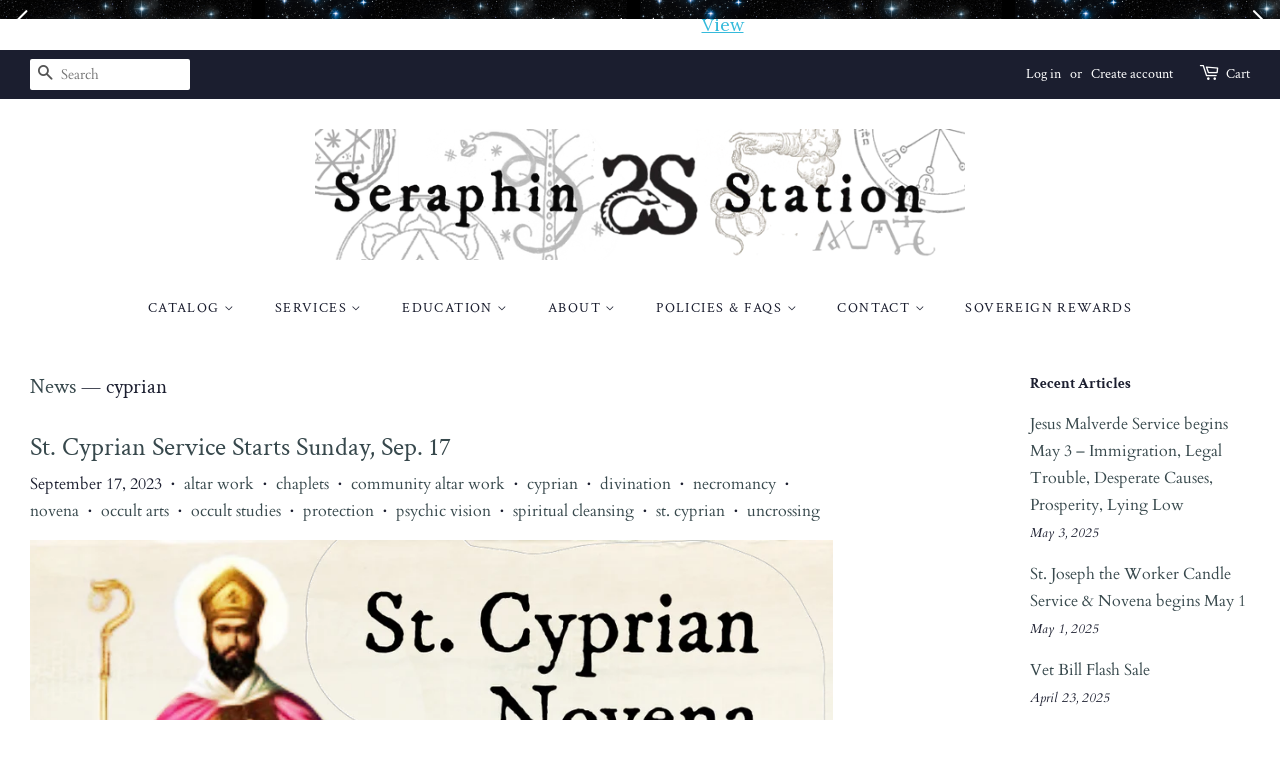

--- FILE ---
content_type: text/html; charset=utf-8
request_url: https://seraphinstation.com/blogs/news/tagged/cyprian
body_size: 54347
content:
<!doctype html>
<html class="no-js">
<head> 
    <script src='//seraphinstation.com/cdn/shop/t/3/assets/product_boom_points.js?v=181244079212674644061684137001' defer='defer' ></script> 
    <script id='bm_product_variants' type='application/json'>
        null
    </script>
    <script id='bm_product_selected_or_first_available_variant' type='application/json'>
        null
    </script>
    <script id='bm_product_metafields' type='application/json'>
        1694649906
    </script>


 
<!--juvico_start--><!--juvico_start-->
<!-- DO NOT CHANGE THIS CODE, any code changes can cause issues with app functionality -->




<!--juvico_end--><!--juvico_end-->

  <!-- Basic page needs ================================================== -->
  <meta charset="utf-8">
  <meta http-equiv="X-UA-Compatible" content="IE=edge,chrome=1">

  
  <link rel="shortcut icon" href="//seraphinstation.com/cdn/shop/files/seraphin_logo_background_round_32x32.jpg?v=1619447645" type="image/png" />
  

  <!-- Title and description ================================================== -->
  <title>
  News &ndash; Tagged &quot;cyprian&quot; &ndash; Seraphin Station
  </title>

  

  <!-- Social meta ================================================== -->
  <!-- /snippets/social-meta-tags.liquid -->




<meta property="og:site_name" content="Seraphin Station">
<meta property="og:url" content="https://seraphinstation.com/blogs/news/tagged/cyprian">
<meta property="og:title" content="News">
<meta property="og:type" content="website">
<meta property="og:description" content="Spiritual supplies, rootwork curios, esoteric prayer beads, custom amulets, hoodoo oils, and one-of-a-kind jewelry and rosaries for folk Catholics, conjure artists, urban sorcerers, Christo-witches, collectors, Muertista/os, and spiritual magpies.">





  <meta name="twitter:site" content="@seraphinstation">

<meta name="twitter:card" content="summary_large_image">
<meta name="twitter:title" content="News">
<meta name="twitter:description" content="Spiritual supplies, rootwork curios, esoteric prayer beads, custom amulets, hoodoo oils, and one-of-a-kind jewelry and rosaries for folk Catholics, conjure artists, urban sorcerers, Christo-witches, collectors, Muertista/os, and spiritual magpies.">


  <!-- Helpers ================================================== -->
  <link rel="canonical" href="https://seraphinstation.com/blogs/news/tagged/cyprian">
  <meta name="viewport" content="width=device-width,initial-scale=1">
  <meta name="theme-color" content="#37484c">

  <!-- CSS ================================================== -->
  <link href="//seraphinstation.com/cdn/shop/t/3/assets/timber.scss.css?v=101955476633185981741759259722" rel="stylesheet" type="text/css" media="all" />
  <link href="//seraphinstation.com/cdn/shop/t/3/assets/theme.scss.css?v=94496557737492646691759259722" rel="stylesheet" type="text/css" media="all" />

  <script>
    window.theme = window.theme || {};

    var theme = {
      strings: {
        addToCart: "Add to Cart",
        soldOut: "Sold Out",
        unavailable: "Unavailable",
        zoomClose: "Close (Esc)",
        zoomPrev: "Previous (Left arrow key)",
        zoomNext: "Next (Right arrow key)",
        addressError: "Error looking up that address",
        addressNoResults: "No results for that address",
        addressQueryLimit: "You have exceeded the Google API usage limit. Consider upgrading to a \u003ca href=\"https:\/\/developers.google.com\/maps\/premium\/usage-limits\"\u003ePremium Plan\u003c\/a\u003e.",
        authError: "There was a problem authenticating your Google Maps API Key."
      },
      settings: {
        // Adding some settings to allow the editor to update correctly when they are changed
        enableWideLayout: true,
        typeAccentTransform: true,
        typeAccentSpacing: true,
        baseFontSize: '16px',
        headerBaseFontSize: '30px',
        accentFontSize: '14px'
      },
      variables: {
        mediaQueryMedium: 'screen and (max-width: 768px)',
        bpSmall: false
      },
      moneyFormat: "${{amount}}"
    }

    document.documentElement.className = document.documentElement.className.replace('no-js', 'supports-js');
  </script>

  <!-- Header hook for plugins ================================================== -->
  <script>window.performance && window.performance.mark && window.performance.mark('shopify.content_for_header.start');</script><meta name="google-site-verification" content="aK2FS-EO1PU1K18_dd-n2tZi8o50yGN2OOh2-YIPU6w">
<meta id="shopify-digital-wallet" name="shopify-digital-wallet" content="/27521450027/digital_wallets/dialog">
<meta name="shopify-checkout-api-token" content="d95217881bef85ca39a9167e08df7222">
<meta id="in-context-paypal-metadata" data-shop-id="27521450027" data-venmo-supported="true" data-environment="production" data-locale="en_US" data-paypal-v4="true" data-currency="USD">
<link rel="alternate" type="application/atom+xml" title="Feed" href="/blogs/news/tagged/cyprian.atom" />
<script async="async" src="/checkouts/internal/preloads.js?locale=en-US"></script>
<script id="shopify-features" type="application/json">{"accessToken":"d95217881bef85ca39a9167e08df7222","betas":["rich-media-storefront-analytics"],"domain":"seraphinstation.com","predictiveSearch":true,"shopId":27521450027,"locale":"en"}</script>
<script>var Shopify = Shopify || {};
Shopify.shop = "seraphin-station.myshopify.com";
Shopify.locale = "en";
Shopify.currency = {"active":"USD","rate":"1.0"};
Shopify.country = "US";
Shopify.theme = {"name":"Minimal","id":80981491755,"schema_name":"Minimal","schema_version":"11.7.19","theme_store_id":380,"role":"main"};
Shopify.theme.handle = "null";
Shopify.theme.style = {"id":null,"handle":null};
Shopify.cdnHost = "seraphinstation.com/cdn";
Shopify.routes = Shopify.routes || {};
Shopify.routes.root = "/";</script>
<script type="module">!function(o){(o.Shopify=o.Shopify||{}).modules=!0}(window);</script>
<script>!function(o){function n(){var o=[];function n(){o.push(Array.prototype.slice.apply(arguments))}return n.q=o,n}var t=o.Shopify=o.Shopify||{};t.loadFeatures=n(),t.autoloadFeatures=n()}(window);</script>
<script id="shop-js-analytics" type="application/json">{"pageType":"blog"}</script>
<script defer="defer" async type="module" src="//seraphinstation.com/cdn/shopifycloud/shop-js/modules/v2/client.init-shop-cart-sync_C5BV16lS.en.esm.js"></script>
<script defer="defer" async type="module" src="//seraphinstation.com/cdn/shopifycloud/shop-js/modules/v2/chunk.common_CygWptCX.esm.js"></script>
<script type="module">
  await import("//seraphinstation.com/cdn/shopifycloud/shop-js/modules/v2/client.init-shop-cart-sync_C5BV16lS.en.esm.js");
await import("//seraphinstation.com/cdn/shopifycloud/shop-js/modules/v2/chunk.common_CygWptCX.esm.js");

  window.Shopify.SignInWithShop?.initShopCartSync?.({"fedCMEnabled":true,"windoidEnabled":true});

</script>
<script>(function() {
  var isLoaded = false;
  function asyncLoad() {
    if (isLoaded) return;
    isLoaded = true;
    var urls = ["https:\/\/chimpstatic.com\/mcjs-connected\/js\/users\/099362ffe9443c2538a096c42\/d4a7a22408eeb02904b0ca82b.js?shop=seraphin-station.myshopify.com","https:\/\/cdn-bundler.nice-team.net\/app\/js\/bundler.js?shop=seraphin-station.myshopify.com","https:\/\/cdn.jsdelivr.net\/gh\/yunmuqing\/SmBdBWwTCrjyN3AE@latest\/mbAt2ktK3Dmszf6K.js?shop=seraphin-station.myshopify.com","https:\/\/seraphinstation.com\/apps\/giraffly-gdpr\/gdpr-1c4566ea74f3525bbfa5a7122bf64434d0976f44.js?shop=seraphin-station.myshopify.com","https:\/\/static.loloyal.com\/boom-cend\/entry-js\/boom-cend.js?shop=seraphin-station.myshopify.com","https:\/\/cdn.nfcube.com\/instafeed-b4f2af2c04486089e3781dc666e0ded6.js?shop=seraphin-station.myshopify.com"];
    for (var i = 0; i < urls.length; i++) {
      var s = document.createElement('script');
      s.type = 'text/javascript';
      s.async = true;
      s.src = urls[i];
      var x = document.getElementsByTagName('script')[0];
      x.parentNode.insertBefore(s, x);
    }
  };
  if(window.attachEvent) {
    window.attachEvent('onload', asyncLoad);
  } else {
    window.addEventListener('load', asyncLoad, false);
  }
})();</script>
<script id="__st">var __st={"a":27521450027,"offset":-21600,"reqid":"bd760e04-6e25-451c-8916-cfa91ac8e841-1768635749","pageurl":"seraphinstation.com\/blogs\/news\/tagged\/cyprian","s":"blogs-50400591915","u":"695dc6717dad","p":"blog","rtyp":"blog","rid":50400591915};</script>
<script>window.ShopifyPaypalV4VisibilityTracking = true;</script>
<script id="captcha-bootstrap">!function(){'use strict';const t='contact',e='account',n='new_comment',o=[[t,t],['blogs',n],['comments',n],[t,'customer']],c=[[e,'customer_login'],[e,'guest_login'],[e,'recover_customer_password'],[e,'create_customer']],r=t=>t.map((([t,e])=>`form[action*='/${t}']:not([data-nocaptcha='true']) input[name='form_type'][value='${e}']`)).join(','),a=t=>()=>t?[...document.querySelectorAll(t)].map((t=>t.form)):[];function s(){const t=[...o],e=r(t);return a(e)}const i='password',u='form_key',d=['recaptcha-v3-token','g-recaptcha-response','h-captcha-response',i],f=()=>{try{return window.sessionStorage}catch{return}},m='__shopify_v',_=t=>t.elements[u];function p(t,e,n=!1){try{const o=window.sessionStorage,c=JSON.parse(o.getItem(e)),{data:r}=function(t){const{data:e,action:n}=t;return t[m]||n?{data:e,action:n}:{data:t,action:n}}(c);for(const[e,n]of Object.entries(r))t.elements[e]&&(t.elements[e].value=n);n&&o.removeItem(e)}catch(o){console.error('form repopulation failed',{error:o})}}const l='form_type',E='cptcha';function T(t){t.dataset[E]=!0}const w=window,h=w.document,L='Shopify',v='ce_forms',y='captcha';let A=!1;((t,e)=>{const n=(g='f06e6c50-85a8-45c8-87d0-21a2b65856fe',I='https://cdn.shopify.com/shopifycloud/storefront-forms-hcaptcha/ce_storefront_forms_captcha_hcaptcha.v1.5.2.iife.js',D={infoText:'Protected by hCaptcha',privacyText:'Privacy',termsText:'Terms'},(t,e,n)=>{const o=w[L][v],c=o.bindForm;if(c)return c(t,g,e,D).then(n);var r;o.q.push([[t,g,e,D],n]),r=I,A||(h.body.append(Object.assign(h.createElement('script'),{id:'captcha-provider',async:!0,src:r})),A=!0)});var g,I,D;w[L]=w[L]||{},w[L][v]=w[L][v]||{},w[L][v].q=[],w[L][y]=w[L][y]||{},w[L][y].protect=function(t,e){n(t,void 0,e),T(t)},Object.freeze(w[L][y]),function(t,e,n,w,h,L){const[v,y,A,g]=function(t,e,n){const i=e?o:[],u=t?c:[],d=[...i,...u],f=r(d),m=r(i),_=r(d.filter((([t,e])=>n.includes(e))));return[a(f),a(m),a(_),s()]}(w,h,L),I=t=>{const e=t.target;return e instanceof HTMLFormElement?e:e&&e.form},D=t=>v().includes(t);t.addEventListener('submit',(t=>{const e=I(t);if(!e)return;const n=D(e)&&!e.dataset.hcaptchaBound&&!e.dataset.recaptchaBound,o=_(e),c=g().includes(e)&&(!o||!o.value);(n||c)&&t.preventDefault(),c&&!n&&(function(t){try{if(!f())return;!function(t){const e=f();if(!e)return;const n=_(t);if(!n)return;const o=n.value;o&&e.removeItem(o)}(t);const e=Array.from(Array(32),(()=>Math.random().toString(36)[2])).join('');!function(t,e){_(t)||t.append(Object.assign(document.createElement('input'),{type:'hidden',name:u})),t.elements[u].value=e}(t,e),function(t,e){const n=f();if(!n)return;const o=[...t.querySelectorAll(`input[type='${i}']`)].map((({name:t})=>t)),c=[...d,...o],r={};for(const[a,s]of new FormData(t).entries())c.includes(a)||(r[a]=s);n.setItem(e,JSON.stringify({[m]:1,action:t.action,data:r}))}(t,e)}catch(e){console.error('failed to persist form',e)}}(e),e.submit())}));const S=(t,e)=>{t&&!t.dataset[E]&&(n(t,e.some((e=>e===t))),T(t))};for(const o of['focusin','change'])t.addEventListener(o,(t=>{const e=I(t);D(e)&&S(e,y())}));const B=e.get('form_key'),M=e.get(l),P=B&&M;t.addEventListener('DOMContentLoaded',(()=>{const t=y();if(P)for(const e of t)e.elements[l].value===M&&p(e,B);[...new Set([...A(),...v().filter((t=>'true'===t.dataset.shopifyCaptcha))])].forEach((e=>S(e,t)))}))}(h,new URLSearchParams(w.location.search),n,t,e,['guest_login'])})(!0,!0)}();</script>
<script integrity="sha256-4kQ18oKyAcykRKYeNunJcIwy7WH5gtpwJnB7kiuLZ1E=" data-source-attribution="shopify.loadfeatures" defer="defer" src="//seraphinstation.com/cdn/shopifycloud/storefront/assets/storefront/load_feature-a0a9edcb.js" crossorigin="anonymous"></script>
<script data-source-attribution="shopify.dynamic_checkout.dynamic.init">var Shopify=Shopify||{};Shopify.PaymentButton=Shopify.PaymentButton||{isStorefrontPortableWallets:!0,init:function(){window.Shopify.PaymentButton.init=function(){};var t=document.createElement("script");t.src="https://seraphinstation.com/cdn/shopifycloud/portable-wallets/latest/portable-wallets.en.js",t.type="module",document.head.appendChild(t)}};
</script>
<script data-source-attribution="shopify.dynamic_checkout.buyer_consent">
  function portableWalletsHideBuyerConsent(e){var t=document.getElementById("shopify-buyer-consent"),n=document.getElementById("shopify-subscription-policy-button");t&&n&&(t.classList.add("hidden"),t.setAttribute("aria-hidden","true"),n.removeEventListener("click",e))}function portableWalletsShowBuyerConsent(e){var t=document.getElementById("shopify-buyer-consent"),n=document.getElementById("shopify-subscription-policy-button");t&&n&&(t.classList.remove("hidden"),t.removeAttribute("aria-hidden"),n.addEventListener("click",e))}window.Shopify?.PaymentButton&&(window.Shopify.PaymentButton.hideBuyerConsent=portableWalletsHideBuyerConsent,window.Shopify.PaymentButton.showBuyerConsent=portableWalletsShowBuyerConsent);
</script>
<script data-source-attribution="shopify.dynamic_checkout.cart.bootstrap">document.addEventListener("DOMContentLoaded",(function(){function t(){return document.querySelector("shopify-accelerated-checkout-cart, shopify-accelerated-checkout")}if(t())Shopify.PaymentButton.init();else{new MutationObserver((function(e,n){t()&&(Shopify.PaymentButton.init(),n.disconnect())})).observe(document.body,{childList:!0,subtree:!0})}}));
</script>
<link id="shopify-accelerated-checkout-styles" rel="stylesheet" media="screen" href="https://seraphinstation.com/cdn/shopifycloud/portable-wallets/latest/accelerated-checkout-backwards-compat.css" crossorigin="anonymous">
<style id="shopify-accelerated-checkout-cart">
        #shopify-buyer-consent {
  margin-top: 1em;
  display: inline-block;
  width: 100%;
}

#shopify-buyer-consent.hidden {
  display: none;
}

#shopify-subscription-policy-button {
  background: none;
  border: none;
  padding: 0;
  text-decoration: underline;
  font-size: inherit;
  cursor: pointer;
}

#shopify-subscription-policy-button::before {
  box-shadow: none;
}

      </style>

<script>window.performance && window.performance.mark && window.performance.mark('shopify.content_for_header.end');</script>

  <script src="//seraphinstation.com/cdn/shop/t/3/assets/jquery-2.2.3.min.js?v=58211863146907186831590621408" type="text/javascript"></script>

  <script src="//seraphinstation.com/cdn/shop/t/3/assets/lazysizes.min.js?v=155223123402716617051590621408" async="async"></script>

  
  


    <script>
    
      
    window.ufeStore = {
      collections: [],
      tags: ''.split(','),
      selectedVariantId: null,
      moneyFormat: "${{amount}}",
      moneyFormatWithCurrency: "${{amount}} USD",
      currency: "USD",
      customerId: null,
      productAvailable: null,
      productMapping: []
    }
    
    
      window.ufeStore.cartTotal = 0;
      
    
    
    
    window.isUfeInstalled = false;
    function ufeScriptLoader(scriptUrl) {
        var element = document.createElement('script');
        element.src = scriptUrl;
        element.type = 'text/javascript';
        document.getElementsByTagName('head')[0].appendChild(element);
    }
    if(window.isUfeInstalled) console.log('%c UFE: Funnel Engines ⚡️ Full Throttle  🦾😎!', 'font-weight: bold; letter-spacing: 2px; font-family: system-ui, -apple-system, BlinkMacSystemFont, "Segoe UI", "Roboto", "Oxygen", "Ubuntu", Arial, sans-serif;font-size: 20px;color: rgb(25, 124, 255); text-shadow: 2px 2px 0 rgb(62, 246, 255)');
    if(!('noModule' in HTMLScriptElement.prototype) && window.isUfeInstalled) {
        ufeScriptLoader('https://ufe.helixo.co/scripts/sdk.es5.min.js');
        console.log('UFE: ES5 Script Loading');
    }
    </script>
    <script>
    
    </script>
    
      <!-- "snippets/judgeme_core.liquid" was not rendered, the associated app was uninstalled -->
  <script>
  var variantStock = {};
</script>

<link href="//seraphinstation.com/cdn/shop/t/3/assets/custom-fields.css?v=170964878729846089311652527993" rel="stylesheet" type="text/css" media="all" />
<script src="//seraphinstation.com/cdn/shop/t/3/assets/custom-fields-widgets.js?v=44072638214127582231652527755" defer="defer"></script>
<meta property="og:image" content="https://cdn.shopify.com/s/files/1/0275/2145/0027/files/seraphin_station_banner_png_1188x240_266cf54e-0220-4c18-9815-c2811df3797e.png?height=628&pad_color=ffffff&v=1614313059&width=1200" />
<meta property="og:image:secure_url" content="https://cdn.shopify.com/s/files/1/0275/2145/0027/files/seraphin_station_banner_png_1188x240_266cf54e-0220-4c18-9815-c2811df3797e.png?height=628&pad_color=ffffff&v=1614313059&width=1200" />
<meta property="og:image:width" content="1200" />
<meta property="og:image:height" content="628" />
<link href="https://monorail-edge.shopifysvc.com" rel="dns-prefetch">
<script>(function(){if ("sendBeacon" in navigator && "performance" in window) {try {var session_token_from_headers = performance.getEntriesByType('navigation')[0].serverTiming.find(x => x.name == '_s').description;} catch {var session_token_from_headers = undefined;}var session_cookie_matches = document.cookie.match(/_shopify_s=([^;]*)/);var session_token_from_cookie = session_cookie_matches && session_cookie_matches.length === 2 ? session_cookie_matches[1] : "";var session_token = session_token_from_headers || session_token_from_cookie || "";function handle_abandonment_event(e) {var entries = performance.getEntries().filter(function(entry) {return /monorail-edge.shopifysvc.com/.test(entry.name);});if (!window.abandonment_tracked && entries.length === 0) {window.abandonment_tracked = true;var currentMs = Date.now();var navigation_start = performance.timing.navigationStart;var payload = {shop_id: 27521450027,url: window.location.href,navigation_start,duration: currentMs - navigation_start,session_token,page_type: "blog"};window.navigator.sendBeacon("https://monorail-edge.shopifysvc.com/v1/produce", JSON.stringify({schema_id: "online_store_buyer_site_abandonment/1.1",payload: payload,metadata: {event_created_at_ms: currentMs,event_sent_at_ms: currentMs}}));}}window.addEventListener('pagehide', handle_abandonment_event);}}());</script>
<script id="web-pixels-manager-setup">(function e(e,d,r,n,o){if(void 0===o&&(o={}),!Boolean(null===(a=null===(i=window.Shopify)||void 0===i?void 0:i.analytics)||void 0===a?void 0:a.replayQueue)){var i,a;window.Shopify=window.Shopify||{};var t=window.Shopify;t.analytics=t.analytics||{};var s=t.analytics;s.replayQueue=[],s.publish=function(e,d,r){return s.replayQueue.push([e,d,r]),!0};try{self.performance.mark("wpm:start")}catch(e){}var l=function(){var e={modern:/Edge?\/(1{2}[4-9]|1[2-9]\d|[2-9]\d{2}|\d{4,})\.\d+(\.\d+|)|Firefox\/(1{2}[4-9]|1[2-9]\d|[2-9]\d{2}|\d{4,})\.\d+(\.\d+|)|Chrom(ium|e)\/(9{2}|\d{3,})\.\d+(\.\d+|)|(Maci|X1{2}).+ Version\/(15\.\d+|(1[6-9]|[2-9]\d|\d{3,})\.\d+)([,.]\d+|)( \(\w+\)|)( Mobile\/\w+|) Safari\/|Chrome.+OPR\/(9{2}|\d{3,})\.\d+\.\d+|(CPU[ +]OS|iPhone[ +]OS|CPU[ +]iPhone|CPU IPhone OS|CPU iPad OS)[ +]+(15[._]\d+|(1[6-9]|[2-9]\d|\d{3,})[._]\d+)([._]\d+|)|Android:?[ /-](13[3-9]|1[4-9]\d|[2-9]\d{2}|\d{4,})(\.\d+|)(\.\d+|)|Android.+Firefox\/(13[5-9]|1[4-9]\d|[2-9]\d{2}|\d{4,})\.\d+(\.\d+|)|Android.+Chrom(ium|e)\/(13[3-9]|1[4-9]\d|[2-9]\d{2}|\d{4,})\.\d+(\.\d+|)|SamsungBrowser\/([2-9]\d|\d{3,})\.\d+/,legacy:/Edge?\/(1[6-9]|[2-9]\d|\d{3,})\.\d+(\.\d+|)|Firefox\/(5[4-9]|[6-9]\d|\d{3,})\.\d+(\.\d+|)|Chrom(ium|e)\/(5[1-9]|[6-9]\d|\d{3,})\.\d+(\.\d+|)([\d.]+$|.*Safari\/(?![\d.]+ Edge\/[\d.]+$))|(Maci|X1{2}).+ Version\/(10\.\d+|(1[1-9]|[2-9]\d|\d{3,})\.\d+)([,.]\d+|)( \(\w+\)|)( Mobile\/\w+|) Safari\/|Chrome.+OPR\/(3[89]|[4-9]\d|\d{3,})\.\d+\.\d+|(CPU[ +]OS|iPhone[ +]OS|CPU[ +]iPhone|CPU IPhone OS|CPU iPad OS)[ +]+(10[._]\d+|(1[1-9]|[2-9]\d|\d{3,})[._]\d+)([._]\d+|)|Android:?[ /-](13[3-9]|1[4-9]\d|[2-9]\d{2}|\d{4,})(\.\d+|)(\.\d+|)|Mobile Safari.+OPR\/([89]\d|\d{3,})\.\d+\.\d+|Android.+Firefox\/(13[5-9]|1[4-9]\d|[2-9]\d{2}|\d{4,})\.\d+(\.\d+|)|Android.+Chrom(ium|e)\/(13[3-9]|1[4-9]\d|[2-9]\d{2}|\d{4,})\.\d+(\.\d+|)|Android.+(UC? ?Browser|UCWEB|U3)[ /]?(15\.([5-9]|\d{2,})|(1[6-9]|[2-9]\d|\d{3,})\.\d+)\.\d+|SamsungBrowser\/(5\.\d+|([6-9]|\d{2,})\.\d+)|Android.+MQ{2}Browser\/(14(\.(9|\d{2,})|)|(1[5-9]|[2-9]\d|\d{3,})(\.\d+|))(\.\d+|)|K[Aa][Ii]OS\/(3\.\d+|([4-9]|\d{2,})\.\d+)(\.\d+|)/},d=e.modern,r=e.legacy,n=navigator.userAgent;return n.match(d)?"modern":n.match(r)?"legacy":"unknown"}(),u="modern"===l?"modern":"legacy",c=(null!=n?n:{modern:"",legacy:""})[u],f=function(e){return[e.baseUrl,"/wpm","/b",e.hashVersion,"modern"===e.buildTarget?"m":"l",".js"].join("")}({baseUrl:d,hashVersion:r,buildTarget:u}),m=function(e){var d=e.version,r=e.bundleTarget,n=e.surface,o=e.pageUrl,i=e.monorailEndpoint;return{emit:function(e){var a=e.status,t=e.errorMsg,s=(new Date).getTime(),l=JSON.stringify({metadata:{event_sent_at_ms:s},events:[{schema_id:"web_pixels_manager_load/3.1",payload:{version:d,bundle_target:r,page_url:o,status:a,surface:n,error_msg:t},metadata:{event_created_at_ms:s}}]});if(!i)return console&&console.warn&&console.warn("[Web Pixels Manager] No Monorail endpoint provided, skipping logging."),!1;try{return self.navigator.sendBeacon.bind(self.navigator)(i,l)}catch(e){}var u=new XMLHttpRequest;try{return u.open("POST",i,!0),u.setRequestHeader("Content-Type","text/plain"),u.send(l),!0}catch(e){return console&&console.warn&&console.warn("[Web Pixels Manager] Got an unhandled error while logging to Monorail."),!1}}}}({version:r,bundleTarget:l,surface:e.surface,pageUrl:self.location.href,monorailEndpoint:e.monorailEndpoint});try{o.browserTarget=l,function(e){var d=e.src,r=e.async,n=void 0===r||r,o=e.onload,i=e.onerror,a=e.sri,t=e.scriptDataAttributes,s=void 0===t?{}:t,l=document.createElement("script"),u=document.querySelector("head"),c=document.querySelector("body");if(l.async=n,l.src=d,a&&(l.integrity=a,l.crossOrigin="anonymous"),s)for(var f in s)if(Object.prototype.hasOwnProperty.call(s,f))try{l.dataset[f]=s[f]}catch(e){}if(o&&l.addEventListener("load",o),i&&l.addEventListener("error",i),u)u.appendChild(l);else{if(!c)throw new Error("Did not find a head or body element to append the script");c.appendChild(l)}}({src:f,async:!0,onload:function(){if(!function(){var e,d;return Boolean(null===(d=null===(e=window.Shopify)||void 0===e?void 0:e.analytics)||void 0===d?void 0:d.initialized)}()){var d=window.webPixelsManager.init(e)||void 0;if(d){var r=window.Shopify.analytics;r.replayQueue.forEach((function(e){var r=e[0],n=e[1],o=e[2];d.publishCustomEvent(r,n,o)})),r.replayQueue=[],r.publish=d.publishCustomEvent,r.visitor=d.visitor,r.initialized=!0}}},onerror:function(){return m.emit({status:"failed",errorMsg:"".concat(f," has failed to load")})},sri:function(e){var d=/^sha384-[A-Za-z0-9+/=]+$/;return"string"==typeof e&&d.test(e)}(c)?c:"",scriptDataAttributes:o}),m.emit({status:"loading"})}catch(e){m.emit({status:"failed",errorMsg:(null==e?void 0:e.message)||"Unknown error"})}}})({shopId: 27521450027,storefrontBaseUrl: "https://seraphinstation.com",extensionsBaseUrl: "https://extensions.shopifycdn.com/cdn/shopifycloud/web-pixels-manager",monorailEndpoint: "https://monorail-edge.shopifysvc.com/unstable/produce_batch",surface: "storefront-renderer",enabledBetaFlags: ["2dca8a86"],webPixelsConfigList: [{"id":"264634411","configuration":"{\"config\":\"{\\\"google_tag_ids\\\":[\\\"G-06FWQG6R8R\\\",\\\"GT-TQVFQ2ZV\\\"],\\\"target_country\\\":\\\"ZZ\\\",\\\"gtag_events\\\":[{\\\"type\\\":\\\"search\\\",\\\"action_label\\\":\\\"G-06FWQG6R8R\\\"},{\\\"type\\\":\\\"begin_checkout\\\",\\\"action_label\\\":\\\"G-06FWQG6R8R\\\"},{\\\"type\\\":\\\"view_item\\\",\\\"action_label\\\":[\\\"G-06FWQG6R8R\\\",\\\"MC-6QN1N2HZS8\\\"]},{\\\"type\\\":\\\"purchase\\\",\\\"action_label\\\":[\\\"G-06FWQG6R8R\\\",\\\"MC-6QN1N2HZS8\\\"]},{\\\"type\\\":\\\"page_view\\\",\\\"action_label\\\":[\\\"G-06FWQG6R8R\\\",\\\"MC-6QN1N2HZS8\\\"]},{\\\"type\\\":\\\"add_payment_info\\\",\\\"action_label\\\":\\\"G-06FWQG6R8R\\\"},{\\\"type\\\":\\\"add_to_cart\\\",\\\"action_label\\\":\\\"G-06FWQG6R8R\\\"}],\\\"enable_monitoring_mode\\\":false}\"}","eventPayloadVersion":"v1","runtimeContext":"OPEN","scriptVersion":"b2a88bafab3e21179ed38636efcd8a93","type":"APP","apiClientId":1780363,"privacyPurposes":[],"dataSharingAdjustments":{"protectedCustomerApprovalScopes":["read_customer_address","read_customer_email","read_customer_name","read_customer_personal_data","read_customer_phone"]}},{"id":"43679787","configuration":"{\"tagID\":\"2612987008466\"}","eventPayloadVersion":"v1","runtimeContext":"STRICT","scriptVersion":"18031546ee651571ed29edbe71a3550b","type":"APP","apiClientId":3009811,"privacyPurposes":["ANALYTICS","MARKETING","SALE_OF_DATA"],"dataSharingAdjustments":{"protectedCustomerApprovalScopes":["read_customer_address","read_customer_email","read_customer_name","read_customer_personal_data","read_customer_phone"]}},{"id":"shopify-app-pixel","configuration":"{}","eventPayloadVersion":"v1","runtimeContext":"STRICT","scriptVersion":"0450","apiClientId":"shopify-pixel","type":"APP","privacyPurposes":["ANALYTICS","MARKETING"]},{"id":"shopify-custom-pixel","eventPayloadVersion":"v1","runtimeContext":"LAX","scriptVersion":"0450","apiClientId":"shopify-pixel","type":"CUSTOM","privacyPurposes":["ANALYTICS","MARKETING"]}],isMerchantRequest: false,initData: {"shop":{"name":"Seraphin Station","paymentSettings":{"currencyCode":"USD"},"myshopifyDomain":"seraphin-station.myshopify.com","countryCode":"US","storefrontUrl":"https:\/\/seraphinstation.com"},"customer":null,"cart":null,"checkout":null,"productVariants":[],"purchasingCompany":null},},"https://seraphinstation.com/cdn","fcfee988w5aeb613cpc8e4bc33m6693e112",{"modern":"","legacy":""},{"shopId":"27521450027","storefrontBaseUrl":"https:\/\/seraphinstation.com","extensionBaseUrl":"https:\/\/extensions.shopifycdn.com\/cdn\/shopifycloud\/web-pixels-manager","surface":"storefront-renderer","enabledBetaFlags":"[\"2dca8a86\"]","isMerchantRequest":"false","hashVersion":"fcfee988w5aeb613cpc8e4bc33m6693e112","publish":"custom","events":"[[\"page_viewed\",{}]]"});</script><script>
  window.ShopifyAnalytics = window.ShopifyAnalytics || {};
  window.ShopifyAnalytics.meta = window.ShopifyAnalytics.meta || {};
  window.ShopifyAnalytics.meta.currency = 'USD';
  var meta = {"page":{"pageType":"blog","resourceType":"blog","resourceId":50400591915,"requestId":"bd760e04-6e25-451c-8916-cfa91ac8e841-1768635749"}};
  for (var attr in meta) {
    window.ShopifyAnalytics.meta[attr] = meta[attr];
  }
</script>
<script class="analytics">
  (function () {
    var customDocumentWrite = function(content) {
      var jquery = null;

      if (window.jQuery) {
        jquery = window.jQuery;
      } else if (window.Checkout && window.Checkout.$) {
        jquery = window.Checkout.$;
      }

      if (jquery) {
        jquery('body').append(content);
      }
    };

    var hasLoggedConversion = function(token) {
      if (token) {
        return document.cookie.indexOf('loggedConversion=' + token) !== -1;
      }
      return false;
    }

    var setCookieIfConversion = function(token) {
      if (token) {
        var twoMonthsFromNow = new Date(Date.now());
        twoMonthsFromNow.setMonth(twoMonthsFromNow.getMonth() + 2);

        document.cookie = 'loggedConversion=' + token + '; expires=' + twoMonthsFromNow;
      }
    }

    var trekkie = window.ShopifyAnalytics.lib = window.trekkie = window.trekkie || [];
    if (trekkie.integrations) {
      return;
    }
    trekkie.methods = [
      'identify',
      'page',
      'ready',
      'track',
      'trackForm',
      'trackLink'
    ];
    trekkie.factory = function(method) {
      return function() {
        var args = Array.prototype.slice.call(arguments);
        args.unshift(method);
        trekkie.push(args);
        return trekkie;
      };
    };
    for (var i = 0; i < trekkie.methods.length; i++) {
      var key = trekkie.methods[i];
      trekkie[key] = trekkie.factory(key);
    }
    trekkie.load = function(config) {
      trekkie.config = config || {};
      trekkie.config.initialDocumentCookie = document.cookie;
      var first = document.getElementsByTagName('script')[0];
      var script = document.createElement('script');
      script.type = 'text/javascript';
      script.onerror = function(e) {
        var scriptFallback = document.createElement('script');
        scriptFallback.type = 'text/javascript';
        scriptFallback.onerror = function(error) {
                var Monorail = {
      produce: function produce(monorailDomain, schemaId, payload) {
        var currentMs = new Date().getTime();
        var event = {
          schema_id: schemaId,
          payload: payload,
          metadata: {
            event_created_at_ms: currentMs,
            event_sent_at_ms: currentMs
          }
        };
        return Monorail.sendRequest("https://" + monorailDomain + "/v1/produce", JSON.stringify(event));
      },
      sendRequest: function sendRequest(endpointUrl, payload) {
        // Try the sendBeacon API
        if (window && window.navigator && typeof window.navigator.sendBeacon === 'function' && typeof window.Blob === 'function' && !Monorail.isIos12()) {
          var blobData = new window.Blob([payload], {
            type: 'text/plain'
          });

          if (window.navigator.sendBeacon(endpointUrl, blobData)) {
            return true;
          } // sendBeacon was not successful

        } // XHR beacon

        var xhr = new XMLHttpRequest();

        try {
          xhr.open('POST', endpointUrl);
          xhr.setRequestHeader('Content-Type', 'text/plain');
          xhr.send(payload);
        } catch (e) {
          console.log(e);
        }

        return false;
      },
      isIos12: function isIos12() {
        return window.navigator.userAgent.lastIndexOf('iPhone; CPU iPhone OS 12_') !== -1 || window.navigator.userAgent.lastIndexOf('iPad; CPU OS 12_') !== -1;
      }
    };
    Monorail.produce('monorail-edge.shopifysvc.com',
      'trekkie_storefront_load_errors/1.1',
      {shop_id: 27521450027,
      theme_id: 80981491755,
      app_name: "storefront",
      context_url: window.location.href,
      source_url: "//seraphinstation.com/cdn/s/trekkie.storefront.cd680fe47e6c39ca5d5df5f0a32d569bc48c0f27.min.js"});

        };
        scriptFallback.async = true;
        scriptFallback.src = '//seraphinstation.com/cdn/s/trekkie.storefront.cd680fe47e6c39ca5d5df5f0a32d569bc48c0f27.min.js';
        first.parentNode.insertBefore(scriptFallback, first);
      };
      script.async = true;
      script.src = '//seraphinstation.com/cdn/s/trekkie.storefront.cd680fe47e6c39ca5d5df5f0a32d569bc48c0f27.min.js';
      first.parentNode.insertBefore(script, first);
    };
    trekkie.load(
      {"Trekkie":{"appName":"storefront","development":false,"defaultAttributes":{"shopId":27521450027,"isMerchantRequest":null,"themeId":80981491755,"themeCityHash":"2920871592009147772","contentLanguage":"en","currency":"USD","eventMetadataId":"bbe4d845-5d5b-4af3-8b4e-bae7048e86c5"},"isServerSideCookieWritingEnabled":true,"monorailRegion":"shop_domain","enabledBetaFlags":["65f19447"]},"Session Attribution":{},"S2S":{"facebookCapiEnabled":false,"source":"trekkie-storefront-renderer","apiClientId":580111}}
    );

    var loaded = false;
    trekkie.ready(function() {
      if (loaded) return;
      loaded = true;

      window.ShopifyAnalytics.lib = window.trekkie;

      var originalDocumentWrite = document.write;
      document.write = customDocumentWrite;
      try { window.ShopifyAnalytics.merchantGoogleAnalytics.call(this); } catch(error) {};
      document.write = originalDocumentWrite;

      window.ShopifyAnalytics.lib.page(null,{"pageType":"blog","resourceType":"blog","resourceId":50400591915,"requestId":"bd760e04-6e25-451c-8916-cfa91ac8e841-1768635749","shopifyEmitted":true});

      var match = window.location.pathname.match(/checkouts\/(.+)\/(thank_you|post_purchase)/)
      var token = match? match[1]: undefined;
      if (!hasLoggedConversion(token)) {
        setCookieIfConversion(token);
        
      }
    });


        var eventsListenerScript = document.createElement('script');
        eventsListenerScript.async = true;
        eventsListenerScript.src = "//seraphinstation.com/cdn/shopifycloud/storefront/assets/shop_events_listener-3da45d37.js";
        document.getElementsByTagName('head')[0].appendChild(eventsListenerScript);

})();</script>
  <script>
  if (!window.ga || (window.ga && typeof window.ga !== 'function')) {
    window.ga = function ga() {
      (window.ga.q = window.ga.q || []).push(arguments);
      if (window.Shopify && window.Shopify.analytics && typeof window.Shopify.analytics.publish === 'function') {
        window.Shopify.analytics.publish("ga_stub_called", {}, {sendTo: "google_osp_migration"});
      }
      console.error("Shopify's Google Analytics stub called with:", Array.from(arguments), "\nSee https://help.shopify.com/manual/promoting-marketing/pixels/pixel-migration#google for more information.");
    };
    if (window.Shopify && window.Shopify.analytics && typeof window.Shopify.analytics.publish === 'function') {
      window.Shopify.analytics.publish("ga_stub_initialized", {}, {sendTo: "google_osp_migration"});
    }
  }
</script>
<script
  defer
  src="https://seraphinstation.com/cdn/shopifycloud/perf-kit/shopify-perf-kit-3.0.4.min.js"
  data-application="storefront-renderer"
  data-shop-id="27521450027"
  data-render-region="gcp-us-central1"
  data-page-type="blog"
  data-theme-instance-id="80981491755"
  data-theme-name="Minimal"
  data-theme-version="11.7.19"
  data-monorail-region="shop_domain"
  data-resource-timing-sampling-rate="10"
  data-shs="true"
  data-shs-beacon="true"
  data-shs-export-with-fetch="true"
  data-shs-logs-sample-rate="1"
  data-shs-beacon-endpoint="https://seraphinstation.com/api/collect"
></script>
</head>

<body id="news" class="template-blog">

  <div id="shopify-section-header" class="shopify-section"><style>
  .logo__image-wrapper {
    max-width: 650px;
  }
  /*================= If logo is above navigation ================== */
  
    .site-nav {
      
      margin-top: 30px;
    }

    
      .logo__image-wrapper {
        margin: 0 auto;
      }
    
  

  /*============ If logo is on the same line as navigation ============ */
  


  
</style>

<div data-section-id="header" data-section-type="header-section">
  <div class="header-bar">
    <div class="wrapper medium-down--hide">
      <div class="post-large--display-table">

        
          <div class="header-bar__left post-large--display-table-cell">

            

            

            
              <div class="header-bar__module header-bar__search">
                


  <form action="/search" method="get" class="header-bar__search-form clearfix" role="search">
    
    <button type="submit" class="btn btn--search icon-fallback-text header-bar__search-submit">
      <span class="icon icon-search" aria-hidden="true"></span>
      <span class="fallback-text">Search</span>
    </button>
    <input type="search" name="q" value="" aria-label="Search" class="header-bar__search-input" placeholder="Search">
  </form>


              </div>
            

          </div>
        

        <div class="header-bar__right post-large--display-table-cell">

          
            <ul class="header-bar__module header-bar__module--list">
              
                <li>
                  <a href="/account/login" id="customer_login_link">Log in</a>
                </li>
                <li>or</li>
                <li>
                  <a href="/account/register" id="customer_register_link">Create account</a>
                </li>
              
            </ul>
          

          <div class="header-bar__module">
            <span class="header-bar__sep" aria-hidden="true"></span>
            <a href="/cart" class="cart-page-link">
              <span class="icon icon-cart header-bar__cart-icon" aria-hidden="true"></span>
            </a>
          </div>

          <div class="header-bar__module">
            <a href="/cart" class="cart-page-link">
              Cart
              <span class="cart-count header-bar__cart-count hidden-count">0</span>
            </a>
          </div>

          
            
          

        </div>
      </div>
    </div>

    <div class="wrapper post-large--hide announcement-bar--mobile">
      
    </div>

    <div class="wrapper post-large--hide">
      
        <button type="button" class="mobile-nav-trigger" id="MobileNavTrigger" aria-controls="MobileNav" aria-expanded="false">
          <span class="icon icon-hamburger" aria-hidden="true"></span>
          Menu
        </button>
      
      <a href="/cart" class="cart-page-link mobile-cart-page-link">
        <span class="icon icon-cart header-bar__cart-icon" aria-hidden="true"></span>
        Cart <span class="cart-count hidden-count">0</span>
      </a>
    </div>
    <nav role="navigation">
  <ul id="MobileNav" class="mobile-nav post-large--hide">
    
      
        
        <li class="mobile-nav__link" aria-haspopup="true">
          <a
            href="/collections"
            class="mobile-nav__sublist-trigger"
            aria-controls="MobileNav-Parent-1"
            aria-expanded="false">
            Catalog
            <span class="icon-fallback-text mobile-nav__sublist-expand" aria-hidden="true">
  <span class="icon icon-plus" aria-hidden="true"></span>
  <span class="fallback-text">+</span>
</span>
<span class="icon-fallback-text mobile-nav__sublist-contract" aria-hidden="true">
  <span class="icon icon-minus" aria-hidden="true"></span>
  <span class="fallback-text">-</span>
</span>

          </a>
          <ul
            id="MobileNav-Parent-1"
            class="mobile-nav__sublist">
            
            
              
                <li class="mobile-nav__sublist-link">
                  <a
                    href="/collections/new"
                    >
                    New
                  </a>
                </li>
              
            
              
                
                <li class="mobile-nav__sublist-link">
                  <a
                    href="/collections/baths-washes-sprays"
                    class="mobile-nav__sublist-trigger"
                    aria-controls="MobileNav-Child-1-2"
                    aria-expanded="false"
                    >
                    Baths, Washes, &amp; Sprays
                    <span class="icon-fallback-text mobile-nav__sublist-expand" aria-hidden="true">
  <span class="icon icon-plus" aria-hidden="true"></span>
  <span class="fallback-text">+</span>
</span>
<span class="icon-fallback-text mobile-nav__sublist-contract" aria-hidden="true">
  <span class="icon icon-minus" aria-hidden="true"></span>
  <span class="fallback-text">-</span>
</span>

                  </a>
                  <ul
                    id="MobileNav-Child-1-2"
                    class="mobile-nav__sublist mobile-nav__sublist--grandchilds">
                    
                      <li class="mobile-nav__sublist-link">
                        <a
                          href="/collections/baths-washes-sprays/bath-crystals"
                          >
                          Bath Crystals
                        </a>
                      </li>
                    
                      <li class="mobile-nav__sublist-link">
                        <a
                          href="/collections/baths-washes-sprays/soaps"
                          >
                          Soaps
                        </a>
                      </li>
                    
                      <li class="mobile-nav__sublist-link">
                        <a
                          href="/collections/baths-washes-sprays/sprays+washes"
                          >
                          Sprays &amp; Washes
                        </a>
                      </li>
                    
                      <li class="mobile-nav__sublist-link">
                        <a
                          href="/pages/copy-of-formula-list"
                          >
                          Formula List
                        </a>
                      </li>
                    
                  </ul>
                </li>
              
            
              
                <li class="mobile-nav__sublist-link">
                  <a
                    href="/collections/books-downloads"
                    >
                    Books &amp; Downloads
                  </a>
                </li>
              
            
              
                
                <li class="mobile-nav__sublist-link">
                  <a
                    href="/collections/candles"
                    class="mobile-nav__sublist-trigger"
                    aria-controls="MobileNav-Child-1-4"
                    aria-expanded="false"
                    >
                    Candles
                    <span class="icon-fallback-text mobile-nav__sublist-expand" aria-hidden="true">
  <span class="icon icon-plus" aria-hidden="true"></span>
  <span class="fallback-text">+</span>
</span>
<span class="icon-fallback-text mobile-nav__sublist-contract" aria-hidden="true">
  <span class="icon icon-minus" aria-hidden="true"></span>
  <span class="fallback-text">-</span>
</span>

                  </a>
                  <ul
                    id="MobileNav-Child-1-4"
                    class="mobile-nav__sublist mobile-nav__sublist--grandchilds">
                    
                      <li class="mobile-nav__sublist-link">
                        <a
                          href="/collections/candles/figural-candles"
                          >
                          Figural Candles
                        </a>
                      </li>
                    
                      <li class="mobile-nav__sublist-link">
                        <a
                          href="/collections/candles/tapers+pillars"
                          >
                          Tapers &amp; Pillars
                        </a>
                      </li>
                    
                      <li class="mobile-nav__sublist-link">
                        <a
                          href="/collections/candles/vigil-candles+container-candles"
                          >
                          Vigil &amp; Container Candles
                        </a>
                      </li>
                    
                      <li class="mobile-nav__sublist-link">
                        <a
                          href="/collections/candles/votives+tealights"
                          >
                          Votives &amp; Tealights
                        </a>
                      </li>
                    
                      <li class="mobile-nav__sublist-link">
                        <a
                          href="/pages/copy-of-formula-list"
                          >
                          Formula List
                        </a>
                      </li>
                    
                  </ul>
                </li>
              
            
              
                
                <li class="mobile-nav__sublist-link">
                  <a
                    href="/collections/shop-by-condition"
                    class="mobile-nav__sublist-trigger"
                    aria-controls="MobileNav-Child-1-5"
                    aria-expanded="false"
                    >
                    Conditions
                    <span class="icon-fallback-text mobile-nav__sublist-expand" aria-hidden="true">
  <span class="icon icon-plus" aria-hidden="true"></span>
  <span class="fallback-text">+</span>
</span>
<span class="icon-fallback-text mobile-nav__sublist-contract" aria-hidden="true">
  <span class="icon icon-minus" aria-hidden="true"></span>
  <span class="fallback-text">-</span>
</span>

                  </a>
                  <ul
                    id="MobileNav-Child-1-5"
                    class="mobile-nav__sublist mobile-nav__sublist--grandchilds">
                    
                      <li class="mobile-nav__sublist-link">
                        <a
                          href="/collections/astrological-formulas"
                          >
                          Astrology &amp; Geomancy
                        </a>
                      </li>
                    
                      <li class="mobile-nav__sublist-link">
                        <a
                          href="/collections/crossing-black-arts"
                          >
                          Crossing &amp; Black Arts
                        </a>
                      </li>
                    
                      <li class="mobile-nav__sublist-link">
                        <a
                          href="/collections/love-lust"
                          >
                          Love &amp; Relationships
                        </a>
                      </li>
                    
                      <li class="mobile-nav__sublist-link">
                        <a
                          href="/collections/money-luck"
                          >
                          Money &amp; Luck
                        </a>
                      </li>
                    
                      <li class="mobile-nav__sublist-link">
                        <a
                          href="/collections/protection-blessing"
                          >
                          Protection, Blessing, &amp; Healing
                        </a>
                      </li>
                    
                      <li class="mobile-nav__sublist-link">
                        <a
                          href="/collections/success-mastery"
                          >
                          Success &amp; Mastery
                        </a>
                      </li>
                    
                      <li class="mobile-nav__sublist-link">
                        <a
                          href="/collections/uncrossing-spiritual-cleansing"
                          >
                          Uncrossing &amp; Cleansing
                        </a>
                      </li>
                    
                  </ul>
                </li>
              
            
              
                <li class="mobile-nav__sublist-link">
                  <a
                    href="/collections/charms-talismans"
                    >
                    Charms &amp; Talismans
                  </a>
                </li>
              
            
              
                <li class="mobile-nav__sublist-link">
                  <a
                    href="/collections/curios-diy-shrine-supplies"
                    >
                    Curios &amp; Supplies
                  </a>
                </li>
              
            
              
                <li class="mobile-nav__sublist-link">
                  <a
                    href="/collections/gifts"
                    >
                    Gifts &amp; Subscriptions
                  </a>
                </li>
              
            
              
                <li class="mobile-nav__sublist-link">
                  <a
                    href="/collections/holy-cards-prayer-cards"
                    >
                    Holy Cards &amp; Prayer Cards
                  </a>
                </li>
              
            
              
                <li class="mobile-nav__sublist-link">
                  <a
                    href="/collections/jewelry-rosaries"
                    >
                    Jewelry &amp; Rosaries
                  </a>
                </li>
              
            
              
                
                <li class="mobile-nav__sublist-link">
                  <a
                    href="/collections/mojo-bags-pakets"
                    class="mobile-nav__sublist-trigger"
                    aria-controls="MobileNav-Child-1-11"
                    aria-expanded="false"
                    >
                    Mojo Bags &amp; Pakets
                    <span class="icon-fallback-text mobile-nav__sublist-expand" aria-hidden="true">
  <span class="icon icon-plus" aria-hidden="true"></span>
  <span class="fallback-text">+</span>
</span>
<span class="icon-fallback-text mobile-nav__sublist-contract" aria-hidden="true">
  <span class="icon icon-minus" aria-hidden="true"></span>
  <span class="fallback-text">-</span>
</span>

                  </a>
                  <ul
                    id="MobileNav-Child-1-11"
                    class="mobile-nav__sublist mobile-nav__sublist--grandchilds">
                    
                      <li class="mobile-nav__sublist-link">
                        <a
                          href="/collections/mojo-bags-pakets/mojo-bags"
                          >
                          Mojo Bags
                        </a>
                      </li>
                    
                      <li class="mobile-nav__sublist-link">
                        <a
                          href="/collections/mojo-bags-pakets/pakets"
                          >
                          Pakets
                        </a>
                      </li>
                    
                  </ul>
                </li>
              
            
              
                
                <li class="mobile-nav__sublist-link">
                  <a
                    href="/collections/oils"
                    class="mobile-nav__sublist-trigger"
                    aria-controls="MobileNav-Child-1-12"
                    aria-expanded="false"
                    >
                    Oils
                    <span class="icon-fallback-text mobile-nav__sublist-expand" aria-hidden="true">
  <span class="icon icon-plus" aria-hidden="true"></span>
  <span class="fallback-text">+</span>
</span>
<span class="icon-fallback-text mobile-nav__sublist-contract" aria-hidden="true">
  <span class="icon icon-minus" aria-hidden="true"></span>
  <span class="fallback-text">-</span>
</span>

                  </a>
                  <ul
                    id="MobileNav-Child-1-12"
                    class="mobile-nav__sublist mobile-nav__sublist--grandchilds">
                    
                      <li class="mobile-nav__sublist-link">
                        <a
                          href="/collections/astrological-oils"
                          >
                          Astrological Oils
                        </a>
                      </li>
                    
                      <li class="mobile-nav__sublist-link">
                        <a
                          href="/collections/condition-oils"
                          >
                          Condition Oils
                        </a>
                      </li>
                    
                      <li class="mobile-nav__sublist-link">
                        <a
                          href="/pages/copy-of-formula-list"
                          >
                          Formula List
                        </a>
                      </li>
                    
                      <li class="mobile-nav__sublist-link">
                        <a
                          href="/collections/saint-and-spirit-oils"
                          >
                          Saint and Spirit Oils
                        </a>
                      </li>
                    
                      <li class="mobile-nav__sublist-link">
                        <a
                          href="/collections/specialty-seasonal-oils"
                          >
                          Specialty &amp; Esoteric Oils
                        </a>
                      </li>
                    
                  </ul>
                </li>
              
            
              
                
                <li class="mobile-nav__sublist-link">
                  <a
                    href="/collections/powders-herbs-incense"
                    class="mobile-nav__sublist-trigger"
                    aria-controls="MobileNav-Child-1-13"
                    aria-expanded="false"
                    >
                    Powders, Herbs, &amp; Incense
                    <span class="icon-fallback-text mobile-nav__sublist-expand" aria-hidden="true">
  <span class="icon icon-plus" aria-hidden="true"></span>
  <span class="fallback-text">+</span>
</span>
<span class="icon-fallback-text mobile-nav__sublist-contract" aria-hidden="true">
  <span class="icon icon-minus" aria-hidden="true"></span>
  <span class="fallback-text">-</span>
</span>

                  </a>
                  <ul
                    id="MobileNav-Child-1-13"
                    class="mobile-nav__sublist mobile-nav__sublist--grandchilds">
                    
                      <li class="mobile-nav__sublist-link">
                        <a
                          href="/collections/powders-herbs-incense/powders"
                          >
                          Powders
                        </a>
                      </li>
                    
                      <li class="mobile-nav__sublist-link">
                        <a
                          href="/collections/powders-herbs-incense/herbs"
                          >
                          Herbs &amp; Incense
                        </a>
                      </li>
                    
                      <li class="mobile-nav__sublist-link">
                        <a
                          href="/pages/copy-of-formula-list"
                          >
                          Formula List
                        </a>
                      </li>
                    
                      <li class="mobile-nav__sublist-link">
                        <a
                          href="/pages/herb-list"
                          >
                          Herb Uses
                        </a>
                      </li>
                    
                  </ul>
                </li>
              
            
              
                <li class="mobile-nav__sublist-link">
                  <a
                    href="/collections/bargain-bin"
                    >
                    Sale
                  </a>
                </li>
              
            
              
                
                <li class="mobile-nav__sublist-link">
                  <a
                    href="/collections/saints-spirits"
                    class="mobile-nav__sublist-trigger"
                    aria-controls="MobileNav-Child-1-15"
                    aria-expanded="false"
                    >
                    Saints &amp; Spirits
                    <span class="icon-fallback-text mobile-nav__sublist-expand" aria-hidden="true">
  <span class="icon icon-plus" aria-hidden="true"></span>
  <span class="fallback-text">+</span>
</span>
<span class="icon-fallback-text mobile-nav__sublist-contract" aria-hidden="true">
  <span class="icon icon-minus" aria-hidden="true"></span>
  <span class="fallback-text">-</span>
</span>

                  </a>
                  <ul
                    id="MobileNav-Child-1-15"
                    class="mobile-nav__sublist mobile-nav__sublist--grandchilds">
                    
                      <li class="mobile-nav__sublist-link">
                        <a
                          href="/collections/saints-spirits/saints"
                          >
                          Saints
                        </a>
                      </li>
                    
                      <li class="mobile-nav__sublist-link">
                        <a
                          href="/collections/saints-spirits/spirits+deities"
                          >
                          Spirits, Devas, and Deities
                        </a>
                      </li>
                    
                      <li class="mobile-nav__sublist-link">
                        <a
                          href="/collections/vodou"
                          >
                          Vodou
                        </a>
                      </li>
                    
                  </ul>
                </li>
              
            
              
                <li class="mobile-nav__sublist-link">
                  <a
                    href="/collections/altar-folk-art"
                    >
                    Shrines &amp; Altar Art
                  </a>
                </li>
              
            
              
                <li class="mobile-nav__sublist-link">
                  <a
                    href="/collections/spell-prayer-kits"
                    >
                    Spell &amp; Prayer Kits
                  </a>
                </li>
              
            
              
                <li class="mobile-nav__sublist-link">
                  <a
                    href="/collections/subscribers-only"
                    >
                    Subscribers Only
                  </a>
                </li>
              
            
          </ul>
        </li>
      
    
      
        
        <li class="mobile-nav__link" aria-haspopup="true">
          <a
            href="/pages/services"
            class="mobile-nav__sublist-trigger"
            aria-controls="MobileNav-Parent-2"
            aria-expanded="false">
            Services
            <span class="icon-fallback-text mobile-nav__sublist-expand" aria-hidden="true">
  <span class="icon icon-plus" aria-hidden="true"></span>
  <span class="fallback-text">+</span>
</span>
<span class="icon-fallback-text mobile-nav__sublist-contract" aria-hidden="true">
  <span class="icon icon-minus" aria-hidden="true"></span>
  <span class="fallback-text">-</span>
</span>

          </a>
          <ul
            id="MobileNav-Parent-2"
            class="mobile-nav__sublist">
            
            
              
                
                <li class="mobile-nav__sublist-link">
                  <a
                    href="/collections/services"
                    class="mobile-nav__sublist-trigger"
                    aria-controls="MobileNav-Child-2-1"
                    aria-expanded="false"
                    >
                    Altar &amp; Light Setting Services
                    <span class="icon-fallback-text mobile-nav__sublist-expand" aria-hidden="true">
  <span class="icon icon-plus" aria-hidden="true"></span>
  <span class="fallback-text">+</span>
</span>
<span class="icon-fallback-text mobile-nav__sublist-contract" aria-hidden="true">
  <span class="icon icon-minus" aria-hidden="true"></span>
  <span class="fallback-text">-</span>
</span>

                  </a>
                  <ul
                    id="MobileNav-Child-2-1"
                    class="mobile-nav__sublist mobile-nav__sublist--grandchilds">
                    
                      <li class="mobile-nav__sublist-link">
                        <a
                          href="/collections/services"
                          >
                          Available Services
                        </a>
                      </li>
                    
                      <li class="mobile-nav__sublist-link">
                        <a
                          href="/pages/types-of-altar-work"
                          >
                          Common Types of Altar Work
                        </a>
                      </li>
                    
                      <li class="mobile-nav__sublist-link">
                        <a
                          href="/collections/services/community-altar-services"
                          >
                          Community Altar Work
                        </a>
                      </li>
                    
                      <li class="mobile-nav__sublist-link">
                        <a
                          href="/products/honey-jar-altar-work"
                          >
                          Honey Jar Services
                        </a>
                      </li>
                    
                      <li class="mobile-nav__sublist-link">
                        <a
                          href="/products/vigil-light-setting-plain-candle"
                          >
                          Light Setting Services
                        </a>
                      </li>
                    
                      <li class="mobile-nav__sublist-link">
                        <a
                          href="/collections/services/spiritual-first-aid"
                          >
                          Spiritual First Aid Sessions
                        </a>
                      </li>
                    
                  </ul>
                </li>
              
            
              
                <li class="mobile-nav__sublist-link">
                  <a
                    href="/pages/calendar"
                    >
                    Client Calendar
                  </a>
                </li>
              
            
              
                
                <li class="mobile-nav__sublist-link">
                  <a
                    href="/collections/consultations"
                    class="mobile-nav__sublist-trigger"
                    aria-controls="MobileNav-Child-2-3"
                    aria-expanded="false"
                    >
                    Readings &amp; Consultations
                    <span class="icon-fallback-text mobile-nav__sublist-expand" aria-hidden="true">
  <span class="icon icon-plus" aria-hidden="true"></span>
  <span class="fallback-text">+</span>
</span>
<span class="icon-fallback-text mobile-nav__sublist-contract" aria-hidden="true">
  <span class="icon icon-minus" aria-hidden="true"></span>
  <span class="fallback-text">-</span>
</span>

                  </a>
                  <ul
                    id="MobileNav-Child-2-3"
                    class="mobile-nav__sublist mobile-nav__sublist--grandchilds">
                    
                      <li class="mobile-nav__sublist-link">
                        <a
                          href="/collections/consultations"
                          >
                          Readings &amp; Consultations Options/Info
                        </a>
                      </li>
                    
                      <li class="mobile-nav__sublist-link">
                        <a
                          href="/products/consultations"
                          >
                          Consultations for Services or Coaching
                        </a>
                      </li>
                    
                      <li class="mobile-nav__sublist-link">
                        <a
                          href="/collections/consultations/cartomancy-readings"
                          >
                          Cartomancy Readings
                        </a>
                      </li>
                    
                      <li class="mobile-nav__sublist-link">
                        <a
                          href="/collections/consultations/tarot-readings"
                          >
                          Tarot Readings
                        </a>
                      </li>
                    
                  </ul>
                </li>
              
            
              
                <li class="mobile-nav__sublist-link">
                  <a
                    href="/pages/testimonials-reviews"
                    >
                    Testimonials
                  </a>
                </li>
              
            
              
                <li class="mobile-nav__sublist-link">
                  <a
                    href="/pages/client-agreement"
                    >
                    Client Agreement
                  </a>
                </li>
              
            
              
                <li class="mobile-nav__sublist-link">
                  <a
                    href="/pages/code-of-ethics"
                    >
                    Code of Ethics
                  </a>
                </li>
              
            
              
                <li class="mobile-nav__sublist-link">
                  <a
                    href="/pages/honey-sour-jar-client-contract-for-rootwork-services"
                    >
                    Example Client Contract: Honey Jar
                  </a>
                </li>
              
            
          </ul>
        </li>
      
    
      
        
        <li class="mobile-nav__link" aria-haspopup="true">
          <a
            href="/pages/education"
            class="mobile-nav__sublist-trigger"
            aria-controls="MobileNav-Parent-3"
            aria-expanded="false">
            Education
            <span class="icon-fallback-text mobile-nav__sublist-expand" aria-hidden="true">
  <span class="icon icon-plus" aria-hidden="true"></span>
  <span class="fallback-text">+</span>
</span>
<span class="icon-fallback-text mobile-nav__sublist-contract" aria-hidden="true">
  <span class="icon icon-minus" aria-hidden="true"></span>
  <span class="fallback-text">-</span>
</span>

          </a>
          <ul
            id="MobileNav-Parent-3"
            class="mobile-nav__sublist">
            
            
              
                <li class="mobile-nav__sublist-link">
                  <a
                    href="https://bigluckyhoodoo.com/faq-collection-directory/"
                    >
                    Education Index by Topic
                  </a>
                </li>
              
            
              
                <li class="mobile-nav__sublist-link">
                  <a
                    href="https://bigluckyhoodoo.wordpress.com/faq-collection-directory/spiritual-baths-instructions-theory/"
                    >
                    Bath Instructions
                  </a>
                </li>
              
            
              
                <li class="mobile-nav__sublist-link">
                  <a
                    href="/pages/types-of-altar-work"
                    >
                    Common Types of Altar Work
                  </a>
                </li>
              
            
              
                <li class="mobile-nav__sublist-link">
                  <a
                    href="/pages/getting-serious-about-hoodoo"
                    >
                    Getting Serious About Hoodoo
                  </a>
                </li>
              
            
              
                <li class="mobile-nav__sublist-link">
                  <a
                    href="/pages/herb-list"
                    >
                    Herb Uses
                  </a>
                </li>
              
            
              
                <li class="mobile-nav__sublist-link">
                  <a
                    href="/pages/copy-of-formula-list"
                    >
                    Formula List
                  </a>
                </li>
              
            
              
                <li class="mobile-nav__sublist-link">
                  <a
                    href="https://bigluckyhoodoo.com/the-crux-angelica-of-st-thomas-aquinas/"
                    >
                    The Crux Angelica of St. Thomas Aquinas
                  </a>
                </li>
              
            
              
                <li class="mobile-nav__sublist-link">
                  <a
                    href="https://seraphinstation.com/pages/choosing-formulas"
                    >
                    Formula Guidance
                  </a>
                </li>
              
            
          </ul>
        </li>
      
    
      
        
        <li class="mobile-nav__link" aria-haspopup="true">
          <a
            href="/pages/about"
            class="mobile-nav__sublist-trigger"
            aria-controls="MobileNav-Parent-4"
            aria-expanded="false">
            About
            <span class="icon-fallback-text mobile-nav__sublist-expand" aria-hidden="true">
  <span class="icon icon-plus" aria-hidden="true"></span>
  <span class="fallback-text">+</span>
</span>
<span class="icon-fallback-text mobile-nav__sublist-contract" aria-hidden="true">
  <span class="icon icon-minus" aria-hidden="true"></span>
  <span class="fallback-text">-</span>
</span>

          </a>
          <ul
            id="MobileNav-Parent-4"
            class="mobile-nav__sublist">
            
            
              
                <li class="mobile-nav__sublist-link">
                  <a
                    href="/pages/about"
                    >
                    About Seraphin Station
                  </a>
                </li>
              
            
              
                <li class="mobile-nav__sublist-link">
                  <a
                    href="/pages/about-karma-zain"
                    >
                    About Karma Zain
                  </a>
                </li>
              
            
              
                <li class="mobile-nav__sublist-link">
                  <a
                    href="/pages/code-of-ethics"
                    >
                    Code of Ethics
                  </a>
                </li>
              
            
              
                <li class="mobile-nav__sublist-link">
                  <a
                    href="/pages/getting-serious-about-hoodoo"
                    >
                    Getting Serious About Hoodoo
                  </a>
                </li>
              
            
              
                <li class="mobile-nav__sublist-link">
                  <a
                    href="/pages/saints-spirits-hoodoo"
                    >
                    Saints, Spirits, &amp; Hoodoo
                  </a>
                </li>
              
            
              
                <li class="mobile-nav__sublist-link">
                  <a
                    href="/pages/testimonials-reviews"
                    >
                    Testimonials
                  </a>
                </li>
              
            
          </ul>
        </li>
      
    
      
        
        <li class="mobile-nav__link" aria-haspopup="true">
          <a
            href="/pages/faq"
            class="mobile-nav__sublist-trigger"
            aria-controls="MobileNav-Parent-5"
            aria-expanded="false">
            Policies &amp; FAQs
            <span class="icon-fallback-text mobile-nav__sublist-expand" aria-hidden="true">
  <span class="icon icon-plus" aria-hidden="true"></span>
  <span class="fallback-text">+</span>
</span>
<span class="icon-fallback-text mobile-nav__sublist-contract" aria-hidden="true">
  <span class="icon icon-minus" aria-hidden="true"></span>
  <span class="fallback-text">-</span>
</span>

          </a>
          <ul
            id="MobileNav-Parent-5"
            class="mobile-nav__sublist">
            
            
              
                <li class="mobile-nav__sublist-link">
                  <a
                    href="/pages/code-of-ethics"
                    >
                    Code of Ethics
                  </a>
                </li>
              
            
              
                <li class="mobile-nav__sublist-link">
                  <a
                    href="/pages/client-agreement"
                    >
                    Client Agreement
                  </a>
                </li>
              
            
              
                <li class="mobile-nav__sublist-link">
                  <a
                    href="/policies/shipping-policy"
                    >
                    Handling Times &amp; Shipping Process
                  </a>
                </li>
              
            
              
                <li class="mobile-nav__sublist-link">
                  <a
                    href="/pages/shipping-rates"
                    >
                    Shipping Rates
                  </a>
                </li>
              
            
              
                <li class="mobile-nav__sublist-link">
                  <a
                    href="/policies/refund-policy"
                    >
                    Refund Policy
                  </a>
                </li>
              
            
              
                <li class="mobile-nav__sublist-link">
                  <a
                    href="/policies/terms-of-service"
                    >
                    Terms of Service
                  </a>
                </li>
              
            
              
                <li class="mobile-nav__sublist-link">
                  <a
                    href="/policies/privacy-policy"
                    >
                    Privacy Policy
                  </a>
                </li>
              
            
              
                
                <li class="mobile-nav__sublist-link">
                  <a
                    href="/apps/help-center"
                    class="mobile-nav__sublist-trigger"
                    aria-controls="MobileNav-Child-5-8"
                    aria-expanded="false"
                    >
                    FAQs
                    <span class="icon-fallback-text mobile-nav__sublist-expand" aria-hidden="true">
  <span class="icon icon-plus" aria-hidden="true"></span>
  <span class="fallback-text">+</span>
</span>
<span class="icon-fallback-text mobile-nav__sublist-contract" aria-hidden="true">
  <span class="icon icon-minus" aria-hidden="true"></span>
  <span class="fallback-text">-</span>
</span>

                  </a>
                  <ul
                    id="MobileNav-Child-5-8"
                    class="mobile-nav__sublist mobile-nav__sublist--grandchilds">
                    
                      <li class="mobile-nav__sublist-link">
                        <a
                          href="/pages/faq"
                          >
                          FAQ
                        </a>
                      </li>
                    
                      <li class="mobile-nav__sublist-link">
                        <a
                          href="/pages/types-of-altar-work"
                          >
                          Common Types of Altar Work
                        </a>
                      </li>
                    
                      <li class="mobile-nav__sublist-link">
                        <a
                          href="/pages/education"
                          >
                          Rootwork Education
                        </a>
                      </li>
                    
                      <li class="mobile-nav__sublist-link">
                        <a
                          href="/pages/getting-serious-about-hoodoo"
                          >
                          Getting Serious About Hoodoo
                        </a>
                      </li>
                    
                      <li class="mobile-nav__sublist-link">
                        <a
                          href="https://seraphinstation.com/pages/choosing-formulas"
                          >
                          Formula Guidance
                        </a>
                      </li>
                    
                  </ul>
                </li>
              
            
          </ul>
        </li>
      
    
      
        
        <li class="mobile-nav__link" aria-haspopup="true">
          <a
            href="/pages/contact"
            class="mobile-nav__sublist-trigger"
            aria-controls="MobileNav-Parent-6"
            aria-expanded="false">
            Contact
            <span class="icon-fallback-text mobile-nav__sublist-expand" aria-hidden="true">
  <span class="icon icon-plus" aria-hidden="true"></span>
  <span class="fallback-text">+</span>
</span>
<span class="icon-fallback-text mobile-nav__sublist-contract" aria-hidden="true">
  <span class="icon icon-minus" aria-hidden="true"></span>
  <span class="fallback-text">-</span>
</span>

          </a>
          <ul
            id="MobileNav-Parent-6"
            class="mobile-nav__sublist">
            
            
              
                <li class="mobile-nav__sublist-link">
                  <a
                    href="/pages/contact"
                    >
                    Contact Form
                  </a>
                </li>
              
            
              
                <li class="mobile-nav__sublist-link">
                  <a
                    href="http://bigluckyhoodoo.com/"
                    >
                    Karma Zain at Big Lucky Hoodoo
                  </a>
                </li>
              
            
              
                <li class="mobile-nav__sublist-link">
                  <a
                    href="https://bigluckyhoodoo.com"
                    >
                    Blog: Big Lucky Hoodoo
                  </a>
                </li>
              
            
              
                <li class="mobile-nav__sublist-link">
                  <a
                    href="/pages/subscribe"
                    >
                    Subscribe to Mailing List
                  </a>
                </li>
              
            
          </ul>
        </li>
      
    
      
        <li class="mobile-nav__link">
          <a
            href="/pages/rewards-program"
            class="mobile-nav"
            >
            Sovereign Rewards
          </a>
        </li>
      
    

    
      
        <li class="mobile-nav__link">
          <a href="/account/login" id="customer_login_link">Log in</a>
        </li>
        <li class="mobile-nav__link">
          <a href="/account/register" id="customer_register_link">Create account</a>
        </li>
      
    

    <li class="mobile-nav__link">
      
        <div class="header-bar__module header-bar__search">
          


  <form action="/search" method="get" class="header-bar__search-form clearfix" role="search">
    
    <button type="submit" class="btn btn--search icon-fallback-text header-bar__search-submit">
      <span class="icon icon-search" aria-hidden="true"></span>
      <span class="fallback-text">Search</span>
    </button>
    <input type="search" name="q" value="" aria-label="Search" class="header-bar__search-input" placeholder="Search">
  </form>


        </div>
      
    </li>
  </ul>
</nav>

  </div>

  <header class="site-header" role="banner">
    <div class="wrapper">

      
        <div class="grid--full">
          <div class="grid__item">
            
              <div class="h1 site-header__logo" itemscope itemtype="http://schema.org/Organization">
            
              
                <noscript>
                  
                  <div class="logo__image-wrapper">
                    <img src="//seraphinstation.com/cdn/shop/files/seraphin_station_banner_png_1188x240_266cf54e-0220-4c18-9815-c2811df3797e_650x.png?v=1614313059" alt="Seraphin Station" />
                  </div>
                </noscript>
                <div class="logo__image-wrapper supports-js">
                  <a href="/" itemprop="url" style="padding-top:20.2020202020202%;">
                    
                    <img class="logo__image lazyload"
                         src="//seraphinstation.com/cdn/shop/files/seraphin_station_banner_png_1188x240_266cf54e-0220-4c18-9815-c2811df3797e_300x300.png?v=1614313059"
                         data-src="//seraphinstation.com/cdn/shop/files/seraphin_station_banner_png_1188x240_266cf54e-0220-4c18-9815-c2811df3797e_{width}x.png?v=1614313059"
                         data-widths="[120, 180, 360, 540, 720, 900, 1080, 1296, 1512, 1728, 1944, 2048]"
                         data-aspectratio="4.95"
                         data-sizes="auto"
                         alt="Seraphin Station"
                         itemprop="logo">
                  </a>
                </div>
              
            
              </div>
            
          </div>
        </div>
        <div class="grid--full medium-down--hide">
          <div class="grid__item">
            
<nav>
  <ul class="site-nav" id="AccessibleNav">
    
      
      
        <li
          class="site-nav--has-dropdown "
          aria-haspopup="true">
          <a
            href="/collections"
            class="site-nav__link"
            data-meganav-type="parent"
            aria-controls="MenuParent-1"
            aria-expanded="false"
            >
              Catalog
              <span class="icon icon-arrow-down" aria-hidden="true"></span>
          </a>
          <ul
            id="MenuParent-1"
            class="site-nav__dropdown site-nav--has-grandchildren"
            data-meganav-dropdown>
            
              
                <li>
                  <a
                    href="/collections/new"
                    class="site-nav__link"
                    data-meganav-type="child"
                    
                    tabindex="-1">
                      New
                  </a>
                </li>
              
            
              
              
                <li
                  class="site-nav--has-dropdown site-nav--has-dropdown-grandchild "
                  aria-haspopup="true">
                  <a
                    href="/collections/baths-washes-sprays"
                    class="site-nav__link"
                    aria-controls="MenuChildren-1-2"
                    data-meganav-type="parent"
                    
                    tabindex="-1">
                      Baths, Washes, &amp; Sprays
                      <span class="icon icon-arrow-down" aria-hidden="true"></span>
                  </a>
                  <ul
                    id="MenuChildren-1-2"
                    class="site-nav__dropdown-grandchild"
                    data-meganav-dropdown>
                    
                      <li>
                        <a
                          href="/collections/baths-washes-sprays/bath-crystals"
                          class="site-nav__link"
                          data-meganav-type="child"
                          
                          tabindex="-1">
                            Bath Crystals
                          </a>
                      </li>
                    
                      <li>
                        <a
                          href="/collections/baths-washes-sprays/soaps"
                          class="site-nav__link"
                          data-meganav-type="child"
                          
                          tabindex="-1">
                            Soaps
                          </a>
                      </li>
                    
                      <li>
                        <a
                          href="/collections/baths-washes-sprays/sprays+washes"
                          class="site-nav__link"
                          data-meganav-type="child"
                          
                          tabindex="-1">
                            Sprays &amp; Washes
                          </a>
                      </li>
                    
                      <li>
                        <a
                          href="/pages/copy-of-formula-list"
                          class="site-nav__link"
                          data-meganav-type="child"
                          
                          tabindex="-1">
                            Formula List
                          </a>
                      </li>
                    
                  </ul>
                </li>
              
            
              
                <li>
                  <a
                    href="/collections/books-downloads"
                    class="site-nav__link"
                    data-meganav-type="child"
                    
                    tabindex="-1">
                      Books &amp; Downloads
                  </a>
                </li>
              
            
              
              
                <li
                  class="site-nav--has-dropdown site-nav--has-dropdown-grandchild "
                  aria-haspopup="true">
                  <a
                    href="/collections/candles"
                    class="site-nav__link"
                    aria-controls="MenuChildren-1-4"
                    data-meganav-type="parent"
                    
                    tabindex="-1">
                      Candles
                      <span class="icon icon-arrow-down" aria-hidden="true"></span>
                  </a>
                  <ul
                    id="MenuChildren-1-4"
                    class="site-nav__dropdown-grandchild"
                    data-meganav-dropdown>
                    
                      <li>
                        <a
                          href="/collections/candles/figural-candles"
                          class="site-nav__link"
                          data-meganav-type="child"
                          
                          tabindex="-1">
                            Figural Candles
                          </a>
                      </li>
                    
                      <li>
                        <a
                          href="/collections/candles/tapers+pillars"
                          class="site-nav__link"
                          data-meganav-type="child"
                          
                          tabindex="-1">
                            Tapers &amp; Pillars
                          </a>
                      </li>
                    
                      <li>
                        <a
                          href="/collections/candles/vigil-candles+container-candles"
                          class="site-nav__link"
                          data-meganav-type="child"
                          
                          tabindex="-1">
                            Vigil &amp; Container Candles
                          </a>
                      </li>
                    
                      <li>
                        <a
                          href="/collections/candles/votives+tealights"
                          class="site-nav__link"
                          data-meganav-type="child"
                          
                          tabindex="-1">
                            Votives &amp; Tealights
                          </a>
                      </li>
                    
                      <li>
                        <a
                          href="/pages/copy-of-formula-list"
                          class="site-nav__link"
                          data-meganav-type="child"
                          
                          tabindex="-1">
                            Formula List
                          </a>
                      </li>
                    
                  </ul>
                </li>
              
            
              
              
                <li
                  class="site-nav--has-dropdown site-nav--has-dropdown-grandchild "
                  aria-haspopup="true">
                  <a
                    href="/collections/shop-by-condition"
                    class="site-nav__link"
                    aria-controls="MenuChildren-1-5"
                    data-meganav-type="parent"
                    
                    tabindex="-1">
                      Conditions
                      <span class="icon icon-arrow-down" aria-hidden="true"></span>
                  </a>
                  <ul
                    id="MenuChildren-1-5"
                    class="site-nav__dropdown-grandchild"
                    data-meganav-dropdown>
                    
                      <li>
                        <a
                          href="/collections/astrological-formulas"
                          class="site-nav__link"
                          data-meganav-type="child"
                          
                          tabindex="-1">
                            Astrology &amp; Geomancy
                          </a>
                      </li>
                    
                      <li>
                        <a
                          href="/collections/crossing-black-arts"
                          class="site-nav__link"
                          data-meganav-type="child"
                          
                          tabindex="-1">
                            Crossing &amp; Black Arts
                          </a>
                      </li>
                    
                      <li>
                        <a
                          href="/collections/love-lust"
                          class="site-nav__link"
                          data-meganav-type="child"
                          
                          tabindex="-1">
                            Love &amp; Relationships
                          </a>
                      </li>
                    
                      <li>
                        <a
                          href="/collections/money-luck"
                          class="site-nav__link"
                          data-meganav-type="child"
                          
                          tabindex="-1">
                            Money &amp; Luck
                          </a>
                      </li>
                    
                      <li>
                        <a
                          href="/collections/protection-blessing"
                          class="site-nav__link"
                          data-meganav-type="child"
                          
                          tabindex="-1">
                            Protection, Blessing, &amp; Healing
                          </a>
                      </li>
                    
                      <li>
                        <a
                          href="/collections/success-mastery"
                          class="site-nav__link"
                          data-meganav-type="child"
                          
                          tabindex="-1">
                            Success &amp; Mastery
                          </a>
                      </li>
                    
                      <li>
                        <a
                          href="/collections/uncrossing-spiritual-cleansing"
                          class="site-nav__link"
                          data-meganav-type="child"
                          
                          tabindex="-1">
                            Uncrossing &amp; Cleansing
                          </a>
                      </li>
                    
                  </ul>
                </li>
              
            
              
                <li>
                  <a
                    href="/collections/charms-talismans"
                    class="site-nav__link"
                    data-meganav-type="child"
                    
                    tabindex="-1">
                      Charms &amp; Talismans
                  </a>
                </li>
              
            
              
                <li>
                  <a
                    href="/collections/curios-diy-shrine-supplies"
                    class="site-nav__link"
                    data-meganav-type="child"
                    
                    tabindex="-1">
                      Curios &amp; Supplies
                  </a>
                </li>
              
            
              
                <li>
                  <a
                    href="/collections/gifts"
                    class="site-nav__link"
                    data-meganav-type="child"
                    
                    tabindex="-1">
                      Gifts &amp; Subscriptions
                  </a>
                </li>
              
            
              
                <li>
                  <a
                    href="/collections/holy-cards-prayer-cards"
                    class="site-nav__link"
                    data-meganav-type="child"
                    
                    tabindex="-1">
                      Holy Cards &amp; Prayer Cards
                  </a>
                </li>
              
            
              
                <li>
                  <a
                    href="/collections/jewelry-rosaries"
                    class="site-nav__link"
                    data-meganav-type="child"
                    
                    tabindex="-1">
                      Jewelry &amp; Rosaries
                  </a>
                </li>
              
            
              
              
                <li
                  class="site-nav--has-dropdown site-nav--has-dropdown-grandchild "
                  aria-haspopup="true">
                  <a
                    href="/collections/mojo-bags-pakets"
                    class="site-nav__link"
                    aria-controls="MenuChildren-1-11"
                    data-meganav-type="parent"
                    
                    tabindex="-1">
                      Mojo Bags &amp; Pakets
                      <span class="icon icon-arrow-down" aria-hidden="true"></span>
                  </a>
                  <ul
                    id="MenuChildren-1-11"
                    class="site-nav__dropdown-grandchild"
                    data-meganav-dropdown>
                    
                      <li>
                        <a
                          href="/collections/mojo-bags-pakets/mojo-bags"
                          class="site-nav__link"
                          data-meganav-type="child"
                          
                          tabindex="-1">
                            Mojo Bags
                          </a>
                      </li>
                    
                      <li>
                        <a
                          href="/collections/mojo-bags-pakets/pakets"
                          class="site-nav__link"
                          data-meganav-type="child"
                          
                          tabindex="-1">
                            Pakets
                          </a>
                      </li>
                    
                  </ul>
                </li>
              
            
              
              
                <li
                  class="site-nav--has-dropdown site-nav--has-dropdown-grandchild "
                  aria-haspopup="true">
                  <a
                    href="/collections/oils"
                    class="site-nav__link"
                    aria-controls="MenuChildren-1-12"
                    data-meganav-type="parent"
                    
                    tabindex="-1">
                      Oils
                      <span class="icon icon-arrow-down" aria-hidden="true"></span>
                  </a>
                  <ul
                    id="MenuChildren-1-12"
                    class="site-nav__dropdown-grandchild"
                    data-meganav-dropdown>
                    
                      <li>
                        <a
                          href="/collections/astrological-oils"
                          class="site-nav__link"
                          data-meganav-type="child"
                          
                          tabindex="-1">
                            Astrological Oils
                          </a>
                      </li>
                    
                      <li>
                        <a
                          href="/collections/condition-oils"
                          class="site-nav__link"
                          data-meganav-type="child"
                          
                          tabindex="-1">
                            Condition Oils
                          </a>
                      </li>
                    
                      <li>
                        <a
                          href="/pages/copy-of-formula-list"
                          class="site-nav__link"
                          data-meganav-type="child"
                          
                          tabindex="-1">
                            Formula List
                          </a>
                      </li>
                    
                      <li>
                        <a
                          href="/collections/saint-and-spirit-oils"
                          class="site-nav__link"
                          data-meganav-type="child"
                          
                          tabindex="-1">
                            Saint and Spirit Oils
                          </a>
                      </li>
                    
                      <li>
                        <a
                          href="/collections/specialty-seasonal-oils"
                          class="site-nav__link"
                          data-meganav-type="child"
                          
                          tabindex="-1">
                            Specialty &amp; Esoteric Oils
                          </a>
                      </li>
                    
                  </ul>
                </li>
              
            
              
              
                <li
                  class="site-nav--has-dropdown site-nav--has-dropdown-grandchild "
                  aria-haspopup="true">
                  <a
                    href="/collections/powders-herbs-incense"
                    class="site-nav__link"
                    aria-controls="MenuChildren-1-13"
                    data-meganav-type="parent"
                    
                    tabindex="-1">
                      Powders, Herbs, &amp; Incense
                      <span class="icon icon-arrow-down" aria-hidden="true"></span>
                  </a>
                  <ul
                    id="MenuChildren-1-13"
                    class="site-nav__dropdown-grandchild"
                    data-meganav-dropdown>
                    
                      <li>
                        <a
                          href="/collections/powders-herbs-incense/powders"
                          class="site-nav__link"
                          data-meganav-type="child"
                          
                          tabindex="-1">
                            Powders
                          </a>
                      </li>
                    
                      <li>
                        <a
                          href="/collections/powders-herbs-incense/herbs"
                          class="site-nav__link"
                          data-meganav-type="child"
                          
                          tabindex="-1">
                            Herbs &amp; Incense
                          </a>
                      </li>
                    
                      <li>
                        <a
                          href="/pages/copy-of-formula-list"
                          class="site-nav__link"
                          data-meganav-type="child"
                          
                          tabindex="-1">
                            Formula List
                          </a>
                      </li>
                    
                      <li>
                        <a
                          href="/pages/herb-list"
                          class="site-nav__link"
                          data-meganav-type="child"
                          
                          tabindex="-1">
                            Herb Uses
                          </a>
                      </li>
                    
                  </ul>
                </li>
              
            
              
                <li>
                  <a
                    href="/collections/bargain-bin"
                    class="site-nav__link"
                    data-meganav-type="child"
                    
                    tabindex="-1">
                      Sale
                  </a>
                </li>
              
            
              
              
                <li
                  class="site-nav--has-dropdown site-nav--has-dropdown-grandchild "
                  aria-haspopup="true">
                  <a
                    href="/collections/saints-spirits"
                    class="site-nav__link"
                    aria-controls="MenuChildren-1-15"
                    data-meganav-type="parent"
                    
                    tabindex="-1">
                      Saints &amp; Spirits
                      <span class="icon icon-arrow-down" aria-hidden="true"></span>
                  </a>
                  <ul
                    id="MenuChildren-1-15"
                    class="site-nav__dropdown-grandchild"
                    data-meganav-dropdown>
                    
                      <li>
                        <a
                          href="/collections/saints-spirits/saints"
                          class="site-nav__link"
                          data-meganav-type="child"
                          
                          tabindex="-1">
                            Saints
                          </a>
                      </li>
                    
                      <li>
                        <a
                          href="/collections/saints-spirits/spirits+deities"
                          class="site-nav__link"
                          data-meganav-type="child"
                          
                          tabindex="-1">
                            Spirits, Devas, and Deities
                          </a>
                      </li>
                    
                      <li>
                        <a
                          href="/collections/vodou"
                          class="site-nav__link"
                          data-meganav-type="child"
                          
                          tabindex="-1">
                            Vodou
                          </a>
                      </li>
                    
                  </ul>
                </li>
              
            
              
                <li>
                  <a
                    href="/collections/altar-folk-art"
                    class="site-nav__link"
                    data-meganav-type="child"
                    
                    tabindex="-1">
                      Shrines &amp; Altar Art
                  </a>
                </li>
              
            
              
                <li>
                  <a
                    href="/collections/spell-prayer-kits"
                    class="site-nav__link"
                    data-meganav-type="child"
                    
                    tabindex="-1">
                      Spell &amp; Prayer Kits
                  </a>
                </li>
              
            
              
                <li>
                  <a
                    href="/collections/subscribers-only"
                    class="site-nav__link"
                    data-meganav-type="child"
                    
                    tabindex="-1">
                      Subscribers Only
                  </a>
                </li>
              
            
          </ul>
        </li>
      
    
      
      
        <li
          class="site-nav--has-dropdown "
          aria-haspopup="true">
          <a
            href="/pages/services"
            class="site-nav__link"
            data-meganav-type="parent"
            aria-controls="MenuParent-2"
            aria-expanded="false"
            >
              Services
              <span class="icon icon-arrow-down" aria-hidden="true"></span>
          </a>
          <ul
            id="MenuParent-2"
            class="site-nav__dropdown site-nav--has-grandchildren"
            data-meganav-dropdown>
            
              
              
                <li
                  class="site-nav--has-dropdown site-nav--has-dropdown-grandchild "
                  aria-haspopup="true">
                  <a
                    href="/collections/services"
                    class="site-nav__link"
                    aria-controls="MenuChildren-2-1"
                    data-meganav-type="parent"
                    
                    tabindex="-1">
                      Altar &amp; Light Setting Services
                      <span class="icon icon-arrow-down" aria-hidden="true"></span>
                  </a>
                  <ul
                    id="MenuChildren-2-1"
                    class="site-nav__dropdown-grandchild"
                    data-meganav-dropdown>
                    
                      <li>
                        <a
                          href="/collections/services"
                          class="site-nav__link"
                          data-meganav-type="child"
                          
                          tabindex="-1">
                            Available Services
                          </a>
                      </li>
                    
                      <li>
                        <a
                          href="/pages/types-of-altar-work"
                          class="site-nav__link"
                          data-meganav-type="child"
                          
                          tabindex="-1">
                            Common Types of Altar Work
                          </a>
                      </li>
                    
                      <li>
                        <a
                          href="/collections/services/community-altar-services"
                          class="site-nav__link"
                          data-meganav-type="child"
                          
                          tabindex="-1">
                            Community Altar Work
                          </a>
                      </li>
                    
                      <li>
                        <a
                          href="/products/honey-jar-altar-work"
                          class="site-nav__link"
                          data-meganav-type="child"
                          
                          tabindex="-1">
                            Honey Jar Services
                          </a>
                      </li>
                    
                      <li>
                        <a
                          href="/products/vigil-light-setting-plain-candle"
                          class="site-nav__link"
                          data-meganav-type="child"
                          
                          tabindex="-1">
                            Light Setting Services
                          </a>
                      </li>
                    
                      <li>
                        <a
                          href="/collections/services/spiritual-first-aid"
                          class="site-nav__link"
                          data-meganav-type="child"
                          
                          tabindex="-1">
                            Spiritual First Aid Sessions
                          </a>
                      </li>
                    
                  </ul>
                </li>
              
            
              
                <li>
                  <a
                    href="/pages/calendar"
                    class="site-nav__link"
                    data-meganav-type="child"
                    
                    tabindex="-1">
                      Client Calendar
                  </a>
                </li>
              
            
              
              
                <li
                  class="site-nav--has-dropdown site-nav--has-dropdown-grandchild "
                  aria-haspopup="true">
                  <a
                    href="/collections/consultations"
                    class="site-nav__link"
                    aria-controls="MenuChildren-2-3"
                    data-meganav-type="parent"
                    
                    tabindex="-1">
                      Readings &amp; Consultations
                      <span class="icon icon-arrow-down" aria-hidden="true"></span>
                  </a>
                  <ul
                    id="MenuChildren-2-3"
                    class="site-nav__dropdown-grandchild"
                    data-meganav-dropdown>
                    
                      <li>
                        <a
                          href="/collections/consultations"
                          class="site-nav__link"
                          data-meganav-type="child"
                          
                          tabindex="-1">
                            Readings &amp; Consultations Options/Info
                          </a>
                      </li>
                    
                      <li>
                        <a
                          href="/products/consultations"
                          class="site-nav__link"
                          data-meganav-type="child"
                          
                          tabindex="-1">
                            Consultations for Services or Coaching
                          </a>
                      </li>
                    
                      <li>
                        <a
                          href="/collections/consultations/cartomancy-readings"
                          class="site-nav__link"
                          data-meganav-type="child"
                          
                          tabindex="-1">
                            Cartomancy Readings
                          </a>
                      </li>
                    
                      <li>
                        <a
                          href="/collections/consultations/tarot-readings"
                          class="site-nav__link"
                          data-meganav-type="child"
                          
                          tabindex="-1">
                            Tarot Readings
                          </a>
                      </li>
                    
                  </ul>
                </li>
              
            
              
                <li>
                  <a
                    href="/pages/testimonials-reviews"
                    class="site-nav__link"
                    data-meganav-type="child"
                    
                    tabindex="-1">
                      Testimonials
                  </a>
                </li>
              
            
              
                <li>
                  <a
                    href="/pages/client-agreement"
                    class="site-nav__link"
                    data-meganav-type="child"
                    
                    tabindex="-1">
                      Client Agreement
                  </a>
                </li>
              
            
              
                <li>
                  <a
                    href="/pages/code-of-ethics"
                    class="site-nav__link"
                    data-meganav-type="child"
                    
                    tabindex="-1">
                      Code of Ethics
                  </a>
                </li>
              
            
              
                <li>
                  <a
                    href="/pages/honey-sour-jar-client-contract-for-rootwork-services"
                    class="site-nav__link"
                    data-meganav-type="child"
                    
                    tabindex="-1">
                      Example Client Contract: Honey Jar
                  </a>
                </li>
              
            
          </ul>
        </li>
      
    
      
      
        <li
          class="site-nav--has-dropdown "
          aria-haspopup="true">
          <a
            href="/pages/education"
            class="site-nav__link"
            data-meganav-type="parent"
            aria-controls="MenuParent-3"
            aria-expanded="false"
            >
              Education
              <span class="icon icon-arrow-down" aria-hidden="true"></span>
          </a>
          <ul
            id="MenuParent-3"
            class="site-nav__dropdown "
            data-meganav-dropdown>
            
              
                <li>
                  <a
                    href="https://bigluckyhoodoo.com/faq-collection-directory/"
                    class="site-nav__link"
                    data-meganav-type="child"
                    
                    tabindex="-1">
                      Education Index by Topic
                  </a>
                </li>
              
            
              
                <li>
                  <a
                    href="https://bigluckyhoodoo.wordpress.com/faq-collection-directory/spiritual-baths-instructions-theory/"
                    class="site-nav__link"
                    data-meganav-type="child"
                    
                    tabindex="-1">
                      Bath Instructions
                  </a>
                </li>
              
            
              
                <li>
                  <a
                    href="/pages/types-of-altar-work"
                    class="site-nav__link"
                    data-meganav-type="child"
                    
                    tabindex="-1">
                      Common Types of Altar Work
                  </a>
                </li>
              
            
              
                <li>
                  <a
                    href="/pages/getting-serious-about-hoodoo"
                    class="site-nav__link"
                    data-meganav-type="child"
                    
                    tabindex="-1">
                      Getting Serious About Hoodoo
                  </a>
                </li>
              
            
              
                <li>
                  <a
                    href="/pages/herb-list"
                    class="site-nav__link"
                    data-meganav-type="child"
                    
                    tabindex="-1">
                      Herb Uses
                  </a>
                </li>
              
            
              
                <li>
                  <a
                    href="/pages/copy-of-formula-list"
                    class="site-nav__link"
                    data-meganav-type="child"
                    
                    tabindex="-1">
                      Formula List
                  </a>
                </li>
              
            
              
                <li>
                  <a
                    href="https://bigluckyhoodoo.com/the-crux-angelica-of-st-thomas-aquinas/"
                    class="site-nav__link"
                    data-meganav-type="child"
                    
                    tabindex="-1">
                      The Crux Angelica of St. Thomas Aquinas
                  </a>
                </li>
              
            
              
                <li>
                  <a
                    href="https://seraphinstation.com/pages/choosing-formulas"
                    class="site-nav__link"
                    data-meganav-type="child"
                    
                    tabindex="-1">
                      Formula Guidance
                  </a>
                </li>
              
            
          </ul>
        </li>
      
    
      
      
        <li
          class="site-nav--has-dropdown "
          aria-haspopup="true">
          <a
            href="/pages/about"
            class="site-nav__link"
            data-meganav-type="parent"
            aria-controls="MenuParent-4"
            aria-expanded="false"
            >
              About
              <span class="icon icon-arrow-down" aria-hidden="true"></span>
          </a>
          <ul
            id="MenuParent-4"
            class="site-nav__dropdown "
            data-meganav-dropdown>
            
              
                <li>
                  <a
                    href="/pages/about"
                    class="site-nav__link"
                    data-meganav-type="child"
                    
                    tabindex="-1">
                      About Seraphin Station
                  </a>
                </li>
              
            
              
                <li>
                  <a
                    href="/pages/about-karma-zain"
                    class="site-nav__link"
                    data-meganav-type="child"
                    
                    tabindex="-1">
                      About Karma Zain
                  </a>
                </li>
              
            
              
                <li>
                  <a
                    href="/pages/code-of-ethics"
                    class="site-nav__link"
                    data-meganav-type="child"
                    
                    tabindex="-1">
                      Code of Ethics
                  </a>
                </li>
              
            
              
                <li>
                  <a
                    href="/pages/getting-serious-about-hoodoo"
                    class="site-nav__link"
                    data-meganav-type="child"
                    
                    tabindex="-1">
                      Getting Serious About Hoodoo
                  </a>
                </li>
              
            
              
                <li>
                  <a
                    href="/pages/saints-spirits-hoodoo"
                    class="site-nav__link"
                    data-meganav-type="child"
                    
                    tabindex="-1">
                      Saints, Spirits, &amp; Hoodoo
                  </a>
                </li>
              
            
              
                <li>
                  <a
                    href="/pages/testimonials-reviews"
                    class="site-nav__link"
                    data-meganav-type="child"
                    
                    tabindex="-1">
                      Testimonials
                  </a>
                </li>
              
            
          </ul>
        </li>
      
    
      
      
        <li
          class="site-nav--has-dropdown "
          aria-haspopup="true">
          <a
            href="/pages/faq"
            class="site-nav__link"
            data-meganav-type="parent"
            aria-controls="MenuParent-5"
            aria-expanded="false"
            >
              Policies &amp; FAQs
              <span class="icon icon-arrow-down" aria-hidden="true"></span>
          </a>
          <ul
            id="MenuParent-5"
            class="site-nav__dropdown site-nav--has-grandchildren"
            data-meganav-dropdown>
            
              
                <li>
                  <a
                    href="/pages/code-of-ethics"
                    class="site-nav__link"
                    data-meganav-type="child"
                    
                    tabindex="-1">
                      Code of Ethics
                  </a>
                </li>
              
            
              
                <li>
                  <a
                    href="/pages/client-agreement"
                    class="site-nav__link"
                    data-meganav-type="child"
                    
                    tabindex="-1">
                      Client Agreement
                  </a>
                </li>
              
            
              
                <li>
                  <a
                    href="/policies/shipping-policy"
                    class="site-nav__link"
                    data-meganav-type="child"
                    
                    tabindex="-1">
                      Handling Times &amp; Shipping Process
                  </a>
                </li>
              
            
              
                <li>
                  <a
                    href="/pages/shipping-rates"
                    class="site-nav__link"
                    data-meganav-type="child"
                    
                    tabindex="-1">
                      Shipping Rates
                  </a>
                </li>
              
            
              
                <li>
                  <a
                    href="/policies/refund-policy"
                    class="site-nav__link"
                    data-meganav-type="child"
                    
                    tabindex="-1">
                      Refund Policy
                  </a>
                </li>
              
            
              
                <li>
                  <a
                    href="/policies/terms-of-service"
                    class="site-nav__link"
                    data-meganav-type="child"
                    
                    tabindex="-1">
                      Terms of Service
                  </a>
                </li>
              
            
              
                <li>
                  <a
                    href="/policies/privacy-policy"
                    class="site-nav__link"
                    data-meganav-type="child"
                    
                    tabindex="-1">
                      Privacy Policy
                  </a>
                </li>
              
            
              
              
                <li
                  class="site-nav--has-dropdown site-nav--has-dropdown-grandchild "
                  aria-haspopup="true">
                  <a
                    href="/apps/help-center"
                    class="site-nav__link"
                    aria-controls="MenuChildren-5-8"
                    data-meganav-type="parent"
                    
                    tabindex="-1">
                      FAQs
                      <span class="icon icon-arrow-down" aria-hidden="true"></span>
                  </a>
                  <ul
                    id="MenuChildren-5-8"
                    class="site-nav__dropdown-grandchild"
                    data-meganav-dropdown>
                    
                      <li>
                        <a
                          href="/pages/faq"
                          class="site-nav__link"
                          data-meganav-type="child"
                          
                          tabindex="-1">
                            FAQ
                          </a>
                      </li>
                    
                      <li>
                        <a
                          href="/pages/types-of-altar-work"
                          class="site-nav__link"
                          data-meganav-type="child"
                          
                          tabindex="-1">
                            Common Types of Altar Work
                          </a>
                      </li>
                    
                      <li>
                        <a
                          href="/pages/education"
                          class="site-nav__link"
                          data-meganav-type="child"
                          
                          tabindex="-1">
                            Rootwork Education
                          </a>
                      </li>
                    
                      <li>
                        <a
                          href="/pages/getting-serious-about-hoodoo"
                          class="site-nav__link"
                          data-meganav-type="child"
                          
                          tabindex="-1">
                            Getting Serious About Hoodoo
                          </a>
                      </li>
                    
                      <li>
                        <a
                          href="https://seraphinstation.com/pages/choosing-formulas"
                          class="site-nav__link"
                          data-meganav-type="child"
                          
                          tabindex="-1">
                            Formula Guidance
                          </a>
                      </li>
                    
                  </ul>
                </li>
              
            
          </ul>
        </li>
      
    
      
      
        <li
          class="site-nav--has-dropdown "
          aria-haspopup="true">
          <a
            href="/pages/contact"
            class="site-nav__link"
            data-meganav-type="parent"
            aria-controls="MenuParent-6"
            aria-expanded="false"
            >
              Contact
              <span class="icon icon-arrow-down" aria-hidden="true"></span>
          </a>
          <ul
            id="MenuParent-6"
            class="site-nav__dropdown "
            data-meganav-dropdown>
            
              
                <li>
                  <a
                    href="/pages/contact"
                    class="site-nav__link"
                    data-meganav-type="child"
                    
                    tabindex="-1">
                      Contact Form
                  </a>
                </li>
              
            
              
                <li>
                  <a
                    href="http://bigluckyhoodoo.com/"
                    class="site-nav__link"
                    data-meganav-type="child"
                    
                    tabindex="-1">
                      Karma Zain at Big Lucky Hoodoo
                  </a>
                </li>
              
            
              
                <li>
                  <a
                    href="https://bigluckyhoodoo.com"
                    class="site-nav__link"
                    data-meganav-type="child"
                    
                    tabindex="-1">
                      Blog: Big Lucky Hoodoo
                  </a>
                </li>
              
            
              
                <li>
                  <a
                    href="/pages/subscribe"
                    class="site-nav__link"
                    data-meganav-type="child"
                    
                    tabindex="-1">
                      Subscribe to Mailing List
                  </a>
                </li>
              
            
          </ul>
        </li>
      
    
      
        <li>
          <a
            href="/pages/rewards-program"
            class="site-nav__link"
            data-meganav-type="child"
            >
              Sovereign Rewards
          </a>
        </li>
      
    
  </ul>
</nav>

          </div>
        </div>
      

    </div>
  </header>
</div>



</div>

  <main class="wrapper main-content" role="main">
    <div class="grid">
        <div class="grid__item">
          

<div id="shopify-section-blog-template" class="shopify-section">

<div class="grid">

  <div class="grid__item post-large--four-fifths">

    <div class="grid">
      <div class="grid__item post-large--ten-twelfths">

        
        <header class="section-header">
          <h1 class="section-header__title h3">
            
              <a href="/blogs/news" title="">News</a> &mdash; cyprian
            
          </h1>
        </header>

        

          <h2><a href="/blogs/news/st-cyprian-service-starts-sunday-sep-17">St. Cyprian Service Starts Sunday, Sep. 17</a></h2>
          <p class="blog-date">
            <time datetime="2023-09-17T18:20:10Z">September 17, 2023</time>
            
            
              <span class="meta-sep">&#8226;</span>
              
                <a href="/blogs/news/tagged/altar-work">altar work</a> <span class="meta-sep">&#8226;</span> 
              
                <a href="/blogs/news/tagged/chaplets">chaplets</a> <span class="meta-sep">&#8226;</span> 
              
                <a href="/blogs/news/tagged/community-altar-work">community altar work</a> <span class="meta-sep">&#8226;</span> 
              
                <a href="/blogs/news/tagged/cyprian">cyprian</a> <span class="meta-sep">&#8226;</span> 
              
                <a href="/blogs/news/tagged/divination">divination</a> <span class="meta-sep">&#8226;</span> 
              
                <a href="/blogs/news/tagged/necromancy">necromancy</a> <span class="meta-sep">&#8226;</span> 
              
                <a href="/blogs/news/tagged/novena">novena</a> <span class="meta-sep">&#8226;</span> 
              
                <a href="/blogs/news/tagged/occult-arts">occult arts</a> <span class="meta-sep">&#8226;</span> 
              
                <a href="/blogs/news/tagged/occult-studies">occult studies</a> <span class="meta-sep">&#8226;</span> 
              
                <a href="/blogs/news/tagged/protection">protection</a> <span class="meta-sep">&#8226;</span> 
              
                <a href="/blogs/news/tagged/psychic-vision">psychic vision</a> <span class="meta-sep">&#8226;</span> 
              
                <a href="/blogs/news/tagged/spiritual-cleansing">spiritual cleansing</a> <span class="meta-sep">&#8226;</span> 
              
                <a href="/blogs/news/tagged/st-cyprian">st. cyprian</a> <span class="meta-sep">&#8226;</span> 
              
                <a href="/blogs/news/tagged/uncrossing">uncrossing</a>
              
            
          </p>

          
          <div class="rte">
            
              
              
<style>
  

  #ArticleImage-blog-template--104674394155 {
    max-width: 845px;
    max-height: 845.0px;
  }
  #ArticleImageWrapper-blog-template--104674394155 {
    max-width: 845px;
  }
</style>

              <p>
                <div id="ArticleImageWrapper-blog-template--104674394155" class="article__image-wrapper supports-js">
                  <div style="padding-top:100.0%;">
                    <img id="ArticleImage-blog-template--104674394155"
                         class="article__image lazyload"
                         src="//seraphinstation.com/cdn/shop/articles/cyprian-service-2023_300x300.png?v=1694992811"
                         data-src="//seraphinstation.com/cdn/shop/articles/cyprian-service-2023_{width}x.png?v=1694992811"
                         data-widths="[90, 120, 150, 180, 360, 480, 600, 750, 940, 1080, 1296]"
                         data-aspectratio="1.0"
                         data-sizes="auto"
                         alt="St. Cyprian Service Starts Sunday, Sep. 17">
                  </div>
                </div>
              </p>

              <noscript>
                <p><a href="/blogs/news/st-cyprian-service-starts-sunday-sep-17" title=""><img src="//seraphinstation.com/cdn/shop/articles/cyprian-service-2023_1024x1024.png?v=1694992811" alt="St. Cyprian Service Starts Sunday, Sep. 17" class="article__image" /></a></p>
              </noscript>
            
            
              <p>Read more about St. Cyprian at Big Lucky Hoodoo. Have your petition set with a fixed, dressed, blessed light on my St. Cyprian altar for a nine-day novena, chaplet, and community altar service for the Cyprianic Holy Days, September 17-25.  I’ve been working with St. Cyprian of Antioch for almost 20 years now, but until recently, there has been very little information – or material from any of the many grimoires attributed to him – available in English. The past few years have seen an explosion of interest and information across numerous “occult subcultures” and some really smart people translating, publishing, and talking...</p>
            
          </div>

          <p><a href="/blogs/news/st-cyprian-service-starts-sunday-sep-17">Read more &rarr;</a></p>

          <hr>

        

          <h2><a href="/blogs/news/day-at-the-office-1">Day at the office</a></h2>
          <p class="blog-date">
            <time datetime="2022-09-28T11:33:19Z">September 28, 2022</time>
            
            
              <span class="meta-sep">&#8226;</span>
              
                <a href="/blogs/news/tagged/altar-work">altar work</a> <span class="meta-sep">&#8226;</span> 
              
                <a href="/blogs/news/tagged/conjure">conjure</a> <span class="meta-sep">&#8226;</span> 
              
                <a href="/blogs/news/tagged/cyprian">cyprian</a> <span class="meta-sep">&#8226;</span> 
              
                <a href="/blogs/news/tagged/folk-catholicism">folk catholicism</a> <span class="meta-sep">&#8226;</span> 
              
                <a href="/blogs/news/tagged/folk-saints">folk saints</a> <span class="meta-sep">&#8226;</span> 
              
                <a href="/blogs/news/tagged/hoodoo">hoodoo</a> <span class="meta-sep">&#8226;</span> 
              
                <a href="/blogs/news/tagged/rootwork">rootwork</a> <span class="meta-sep">&#8226;</span> 
              
                <a href="/blogs/news/tagged/sorcery">sorcery</a> <span class="meta-sep">&#8226;</span> 
              
                <a href="/blogs/news/tagged/st-cyprian">st. cyprian</a>
              
            
          </p>

          
          <div class="rte">
            
            
              <p>





</p>
            
          </div>

          <p><a href="/blogs/news/day-at-the-office-1">Read more &rarr;</a></p>

          <hr>

        

          <h2><a href="/blogs/news/st-cyprian-service-starts-tonight-1">St. Cyprian Service Starts Tonight</a></h2>
          <p class="blog-date">
            <time datetime="2022-09-17T18:47:24Z">September 17, 2022</time>
            
            
              <span class="meta-sep">&#8226;</span>
              
                <a href="/blogs/news/tagged/altar-work">altar work</a> <span class="meta-sep">&#8226;</span> 
              
                <a href="/blogs/news/tagged/compelling-love">compelling love</a> <span class="meta-sep">&#8226;</span> 
              
                <a href="/blogs/news/tagged/cyprian">cyprian</a> <span class="meta-sep">&#8226;</span> 
              
                <a href="/blogs/news/tagged/divination">divination</a> <span class="meta-sep">&#8226;</span> 
              
                <a href="/blogs/news/tagged/intranquil">intranquil</a> <span class="meta-sep">&#8226;</span> 
              
                <a href="/blogs/news/tagged/love-work">love work</a> <span class="meta-sep">&#8226;</span> 
              
                <a href="/blogs/news/tagged/necromancy">necromancy</a> <span class="meta-sep">&#8226;</span> 
              
                <a href="/blogs/news/tagged/occult-arts">occult arts</a> <span class="meta-sep">&#8226;</span> 
              
                <a href="/blogs/news/tagged/occult-studies">occult studies</a> <span class="meta-sep">&#8226;</span> 
              
                <a href="/blogs/news/tagged/protection">protection</a> <span class="meta-sep">&#8226;</span> 
              
                <a href="/blogs/news/tagged/psychic-vision">psychic vision</a> <span class="meta-sep">&#8226;</span> 
              
                <a href="/blogs/news/tagged/reversing">reversing</a> <span class="meta-sep">&#8226;</span> 
              
                <a href="/blogs/news/tagged/st-cyprian">st. cyprian</a> <span class="meta-sep">&#8226;</span> 
              
                <a href="/blogs/news/tagged/uncrossing">uncrossing</a>
              
            
          </p>

          
          <div class="rte">
            
              
              
<style>
  

  #ArticleImage-blog-template--103115948075 {
    max-width: 845px;
    max-height: 845.0px;
  }
  #ArticleImageWrapper-blog-template--103115948075 {
    max-width: 845px;
  }
</style>

              <p>
                <div id="ArticleImageWrapper-blog-template--103115948075" class="article__image-wrapper supports-js">
                  <div style="padding-top:100.0%;">
                    <img id="ArticleImage-blog-template--103115948075"
                         class="article__image lazyload"
                         src="//seraphinstation.com/cdn/shop/articles/cyprian-service_300x300.png?v=1663458331"
                         data-src="//seraphinstation.com/cdn/shop/articles/cyprian-service_{width}x.png?v=1663458331"
                         data-widths="[90, 120, 150, 180, 360, 480, 600, 750, 940, 1080, 1296]"
                         data-aspectratio="1.0"
                         data-sizes="auto"
                         alt="St. Cyprian Service Starts Tonight">
                  </div>
                </div>
              </p>

              <noscript>
                <p><a href="/blogs/news/st-cyprian-service-starts-tonight-1" title=""><img src="//seraphinstation.com/cdn/shop/articles/cyprian-service_1024x1024.png?v=1663458331" alt="St. Cyprian Service Starts Tonight" class="article__image" /></a></p>
              </noscript>
            
            
              <p>St. Cyprian Service Starts Tonight St. Cyprian Novena and Chaplet Service 2022: Uncrossing, Protection, Psychic Vision, Black Arts, Love Read more about St. Cyprian at Big Lucky Hoodoo. Have your petition set with a fixed, dressed, blessed light on my St. Cyprian altar for a nine-day novena, chaplet, and community altar service for the Cyprianic Holy Days, September 17-25.  I’ve been working with St. Cyprian of Antioch for almost 20 years now, but until recently, there has been very little information – or material from any of the many grimoires attributed to him – available in English. The past few years have seen...</p>
            
          </div>

          <p><a href="/blogs/news/st-cyprian-service-starts-tonight-1">Read more &rarr;</a></p>

          <hr>

        

          <h2><a href="/blogs/news/st-cyprian-service-starts-tonight">St. Cyprian Service Starts Tonight</a></h2>
          <p class="blog-date">
            <time datetime="2021-09-17T23:31:59Z">September 17, 2021</time>
            
            
              <span class="meta-sep">&#8226;</span>
              
                <a href="/blogs/news/tagged/altar-work">altar work</a> <span class="meta-sep">&#8226;</span> 
              
                <a href="/blogs/news/tagged/cyprian">cyprian</a> <span class="meta-sep">&#8226;</span> 
              
                <a href="/blogs/news/tagged/novena">novena</a> <span class="meta-sep">&#8226;</span> 
              
                <a href="/blogs/news/tagged/ritual-services">ritual services</a> <span class="meta-sep">&#8226;</span> 
              
                <a href="/blogs/news/tagged/st-cyprian">st. cyprian</a>
              
            
          </p>

          
          <div class="rte">
            
              
              
<style>
  

  #ArticleImage-blog-template--101963497515 {
    max-width: 406px;
    max-height: 609px;
  }
  #ArticleImageWrapper-blog-template--101963497515 {
    max-width: 406px;
  }
</style>

              <p>
                <div id="ArticleImageWrapper-blog-template--101963497515" class="article__image-wrapper supports-js">
                  <div style="padding-top:150.00000000000003%;">
                    <img id="ArticleImage-blog-template--101963497515"
                         class="article__image lazyload"
                         src="//seraphinstation.com/cdn/shop/articles/community-altar-work-first-half-september-600x900-1_300x300.jpg?v=1631939520"
                         data-src="//seraphinstation.com/cdn/shop/articles/community-altar-work-first-half-september-600x900-1_{width}x.jpg?v=1631939520"
                         data-widths="[90, 120, 150, 180, 360, 480, 600, 750, 940, 1080, 1296]"
                         data-aspectratio="0.6666666666666666"
                         data-sizes="auto"
                         alt="St. Cyprian Service Starts Tonight">
                  </div>
                </div>
              </p>

              <noscript>
                <p><a href="/blogs/news/st-cyprian-service-starts-tonight" title=""><img src="//seraphinstation.com/cdn/shop/articles/community-altar-work-first-half-september-600x900-1_1024x1024.jpg?v=1631939520" alt="St. Cyprian Service Starts Tonight" class="article__image" /></a></p>
              </noscript>
            
            
              <p>Nine-day novena and chaplet service for the Cyprianic Holy Days begins tonight.
Petition St. Cyprian for matters related to the black arts (including necromancy &amp; ancestor work), uncrossing, protection, psychic vision and divination, and yes, as all the old grimoires mention, love as well.
Or just introduce yourself if you don’t work with St. Cyprian but have been feeling that you’re called to.
Learn more or book now at Seraphin Station.</p>
            
          </div>

          <p><a href="/blogs/news/st-cyprian-service-starts-tonight">Read more &rarr;</a></p>

          

        

        
      </div>
    </div>
  </div>

  <aside class="sidebar grid__item post-large--one-fifth">
    <h3 class="h4">Recent Articles</h3>

  <p>
    <a href="/blogs/news/jesus-malverde-service-begins-may-3-immigration-legal-trouble-desperate-causes-prosperity-lying-low">Jesus Malverde Service begins May 3 – Immigration, Legal Trouble, Desperate Causes, Prosperity, Lying Low</a>
    <br>
    <time pubdate datetime="2025-05-03T04:44:59Z">
      <em class="text-light">May 3, 2025</em>
    </time>
  </p>

  <p>
    <a href="/blogs/news/st-joseph-the-worker-candle-service-novena-begins-may-1">St. Joseph the Worker Candle Service & Novena begins May 1</a>
    <br>
    <time pubdate datetime="2025-05-01T04:32:00Z">
      <em class="text-light">May 1, 2025</em>
    </time>
  </p>

  <p>
    <a href="/blogs/news/vet-bill-flash-sale">Vet Bill Flash Sale</a>
    <br>
    <time pubdate datetime="2025-04-23T16:32:00Z">
      <em class="text-light">April 23, 2025</em>
    </time>
  </p>

  <p>
    <a href="/blogs/news/st-expedite-service-begins-sat-april-19-2025">St. Expedite Service begins Sat April 19, 2025</a>
    <br>
    <time pubdate datetime="2025-04-19T23:07:19Z">
      <em class="text-light">April 19, 2025</em>
    </time>
  </p>

  <p>
    <a href="/blogs/news/only-break-one-law-at-a-time-troublin-the-water-series">Only break one law at a time [Troublin' the Water series]</a>
    <br>
    <time pubdate datetime="2025-04-15T23:12:00Z">
      <em class="text-light">April 15, 2025</em>
    </time>
  </p>



  <h3 class="h4">Categories</h3>
  <ul>
    
      
      <li><a href="/blogs/news/tagged/2015-reparations" title="Show articles tagged 2015 reparations">2015 reparations</a></li>
      
    
      
      <li><a href="/blogs/news/tagged/about" title="Show articles tagged about">about</a></li>
      
    
      
      <li><a href="/blogs/news/tagged/adam-and-eve" title="Show articles tagged adam and eve">adam and eve</a></li>
      
    
      
      <li><a href="/blogs/news/tagged/adam-and-eve-root" title="Show articles tagged adam and eve root">adam and eve root</a></li>
      
    
      
      <li><a href="/blogs/news/tagged/advice" title="Show articles tagged advice">advice</a></li>
      
    
      
      <li><a href="/blogs/news/tagged/african-diasporic-religion" title="Show articles tagged african diasporic religion">african diasporic religion</a></li>
      
    
      
      <li><a href="/blogs/news/tagged/alcoholism" title="Show articles tagged alcoholism">alcoholism</a></li>
      
    
      
      <li><a href="/blogs/news/tagged/alec-sonnier" title="Show articles tagged alec sonnier">alec sonnier</a></li>
      
    
      
      <li><a href="/blogs/news/tagged/all-souls" title="Show articles tagged all souls">all souls</a></li>
      
    
      
      <li><a href="/blogs/news/tagged/altar-art" title="Show articles tagged altar art">altar art</a></li>
      
    
      
      <li><a href="/blogs/news/tagged/altar-work" title="Show articles tagged altar work">altar work</a></li>
      
    
      
      <li><a href="/blogs/news/tagged/altars" title="Show articles tagged altars">altars</a></li>
      
    
      
      <li><a href="/blogs/news/tagged/alum" title="Show articles tagged alum">alum</a></li>
      
    
      
      <li><a href="/blogs/news/tagged/amulets" title="Show articles tagged amulets">amulets</a></li>
      
    
      
      <li><a href="/blogs/news/tagged/ancestors" title="Show articles tagged ancestors">ancestors</a></li>
      
    
      
      <li><a href="/blogs/news/tagged/angelic-crown" title="Show articles tagged angelic crown">angelic crown</a></li>
      
    
      
      <li><a href="/blogs/news/tagged/angelology" title="Show articles tagged angelology">angelology</a></li>
      
    
      
      <li><a href="/blogs/news/tagged/angels" title="Show articles tagged angels">angels</a></li>
      
    
      
      <li><a href="/blogs/news/tagged/animals" title="Show articles tagged animals">animals</a></li>
      
    
      
      <li><a href="/blogs/news/tagged/anthropology" title="Show articles tagged anthropology">anthropology</a></li>
      
    
      
      <li><a href="/blogs/news/tagged/anthropology-of-religion" title="Show articles tagged anthropology of religion">anthropology of religion</a></li>
      
    
      
      <li><a href="/blogs/news/tagged/antique" title="Show articles tagged antique">antique</a></li>
      
    
      
      <li><a href="/blogs/news/tagged/arcadiana" title="Show articles tagged arcadiana">arcadiana</a></li>
      
    
      
      <li><a href="/blogs/news/tagged/archaeology" title="Show articles tagged archaeology">archaeology</a></li>
      
    
      
      <li><a href="/blogs/news/tagged/archangels" title="Show articles tagged archangels">archangels</a></li>
      
    
      
      <li><a href="/blogs/news/tagged/art" title="Show articles tagged art">art</a></li>
      
    
      
      <li><a href="/blogs/news/tagged/assholes" title="Show articles tagged assholes">assholes</a></li>
      
    
      
      <li><a href="/blogs/news/tagged/astrology" title="Show articles tagged astrology">astrology</a></li>
      
    
      
      <li><a href="/blogs/news/tagged/atchafalaya-basin" title="Show articles tagged atchafalaya basin">atchafalaya basin</a></li>
      
    
      
      <li><a href="/blogs/news/tagged/attract-good-luck" title="Show articles tagged attract good luck">attract good luck</a></li>
      
    
      
      <li><a href="/blogs/news/tagged/attraction" title="Show articles tagged attraction">attraction</a></li>
      
    
      
      <li><a href="/blogs/news/tagged/balm-of-gilead" title="Show articles tagged balm of gilead">balm of gilead</a></li>
      
    
      
      <li><a href="/blogs/news/tagged/bath-crystals" title="Show articles tagged bath crystals">bath crystals</a></li>
      
    
      
      <li><a href="/blogs/news/tagged/bayou-hoodoo-herbal" title="Show articles tagged bayou hoodoo herbal">bayou hoodoo herbal</a></li>
      
    
      
      <li><a href="/blogs/news/tagged/bayou-life" title="Show articles tagged bayou life">bayou life</a></li>
      
    
      
      <li><a href="/blogs/news/tagged/beaufort" title="Show articles tagged beaufort">beaufort</a></li>
      
    
      
      <li><a href="/blogs/news/tagged/beautyberry" title="Show articles tagged beautyberry">beautyberry</a></li>
      
    
      
      <li><a href="/blogs/news/tagged/biblical-oils" title="Show articles tagged biblical oils">biblical oils</a></li>
      
    
      
      <li><a href="/blogs/news/tagged/binding" title="Show articles tagged binding">binding</a></li>
      
    
      
      <li><a href="/blogs/news/tagged/black-arts" title="Show articles tagged black arts">black arts</a></li>
      
    
      
      <li><a href="/blogs/news/tagged/black-destroyer" title="Show articles tagged black destroyer">black destroyer</a></li>
      
    
      
      <li><a href="/blogs/news/tagged/black-dogs" title="Show articles tagged black dogs">black dogs</a></li>
      
    
      
      <li><a href="/blogs/news/tagged/black-history" title="Show articles tagged black history">black history</a></li>
      
    
      
      <li><a href="/blogs/news/tagged/black-voices" title="Show articles tagged black voices">black voices</a></li>
      
    
      
      <li><a href="/blogs/news/tagged/blessing" title="Show articles tagged blessing">blessing</a></li>
      
    
      
      <li><a href="/blogs/news/tagged/blockbuster" title="Show articles tagged blockbuster">blockbuster</a></li>
      
    
      
      <li><a href="/blogs/news/tagged/bonuses" title="Show articles tagged bonuses">bonuses</a></li>
      
    
      
      <li><a href="/blogs/news/tagged/booklet" title="Show articles tagged booklet">booklet</a></li>
      
    
      
      <li><a href="/blogs/news/tagged/boss-fix" title="Show articles tagged boss fix">boss fix</a></li>
      
    
      
      <li><a href="/blogs/news/tagged/bracelets" title="Show articles tagged bracelets">bracelets</a></li>
      
    
      
      <li><a href="/blogs/news/tagged/bravery" title="Show articles tagged bravery">bravery</a></li>
      
    
      
      <li><a href="/blogs/news/tagged/breakup" title="Show articles tagged breakup">breakup</a></li>
      
    
      
      <li><a href="/blogs/news/tagged/bs-spotted-on-pinterest" title="Show articles tagged bs spotted on pinterest">bs spotted on pinterest</a></li>
      
    
      
      <li><a href="/blogs/news/tagged/buddhism" title="Show articles tagged buddhism">buddhism</a></li>
      
    
      
      <li><a href="/blogs/news/tagged/bundles" title="Show articles tagged bundles">bundles</a></li>
      
    
      
      <li><a href="/blogs/news/tagged/cajun" title="Show articles tagged cajun">cajun</a></li>
      
    
      
      <li><a href="/blogs/news/tagged/cajun-conjure" title="Show articles tagged cajun conjure">cajun conjure</a></li>
      
    
      
      <li><a href="/blogs/news/tagged/candles" title="Show articles tagged candles">candles</a></li>
      
    
      
      <li><a href="/blogs/news/tagged/canonization" title="Show articles tagged canonization">canonization</a></li>
      
    
      
      <li><a href="/blogs/news/tagged/career" title="Show articles tagged career">career</a></li>
      
    
      
      <li><a href="/blogs/news/tagged/cast-off-evil" title="Show articles tagged cast off evil">cast off evil</a></li>
      
    
      
      <li><a href="/blogs/news/tagged/catholic-iconography" title="Show articles tagged catholic iconography">catholic iconography</a></li>
      
    
      
      <li><a href="/blogs/news/tagged/catholicism" title="Show articles tagged catholicism">catholicism</a></li>
      
    
      
      <li><a href="/blogs/news/tagged/cazimi" title="Show articles tagged cazimi">cazimi</a></li>
      
    
      
      <li><a href="/blogs/news/tagged/change-luck" title="Show articles tagged change luck">change luck</a></li>
      
    
      
      <li><a href="/blogs/news/tagged/chaplets" title="Show articles tagged chaplets">chaplets</a></li>
      
    
      
      <li><a href="/blogs/news/tagged/charisma" title="Show articles tagged charisma">charisma</a></li>
      
    
      
      <li><a href="/blogs/news/tagged/charlatans" title="Show articles tagged charlatans">charlatans</a></li>
      
    
      
      <li><a href="/blogs/news/tagged/charms" title="Show articles tagged charms">charms</a></li>
      
    
      
      <li><a href="/blogs/news/tagged/chicken-feet" title="Show articles tagged chicken feet">chicken feet</a></li>
      
    
      
      <li><a href="/blogs/news/tagged/chickens" title="Show articles tagged chickens">chickens</a></li>
      
    
      
      <li><a href="/blogs/news/tagged/childbirth" title="Show articles tagged childbirth">childbirth</a></li>
      
    
      
      <li><a href="/blogs/news/tagged/church-of-good-luck" title="Show articles tagged church of good luck">church of good luck</a></li>
      
    
      
      <li><a href="/blogs/news/tagged/cinnamon" title="Show articles tagged cinnamon">cinnamon</a></li>
      
    
      
      <li><a href="/blogs/news/tagged/citronella" title="Show articles tagged citronella">citronella</a></li>
      
    
      
      <li><a href="/blogs/news/tagged/clairvoyance" title="Show articles tagged clairvoyance">clairvoyance</a></li>
      
    
      
      <li><a href="/blogs/news/tagged/clarity" title="Show articles tagged clarity">clarity</a></li>
      
    
      
      <li><a href="/blogs/news/tagged/cleansing" title="Show articles tagged cleansing">cleansing</a></li>
      
    
      
      <li><a href="/blogs/news/tagged/client-education" title="Show articles tagged client education">client education</a></li>
      
    
      
      <li><a href="/blogs/news/tagged/coffee-at-midnight" title="Show articles tagged coffee at midnight">coffee at midnight</a></li>
      
    
      
      <li><a href="/blogs/news/tagged/come-to-me" title="Show articles tagged come to me">come to me</a></li>
      
    
      
      <li><a href="/blogs/news/tagged/communion-of-saints" title="Show articles tagged communion of saints">communion of saints</a></li>
      
    
      
      <li><a href="/blogs/news/tagged/community-altar-work" title="Show articles tagged community altar work">community altar work</a></li>
      
    
      
      <li><a href="/blogs/news/tagged/compelling-love" title="Show articles tagged compelling love">compelling love</a></li>
      
    
      
      <li><a href="/blogs/news/tagged/condition-oils" title="Show articles tagged condition oils">condition oils</a></li>
      
    
      
      <li><a href="/blogs/news/tagged/conjure" title="Show articles tagged conjure">conjure</a></li>
      
    
      
      <li><a href="/blogs/news/tagged/conjure-art" title="Show articles tagged conjure art">conjure art</a></li>
      
    
      
      <li><a href="/blogs/news/tagged/conjure-drama" title="Show articles tagged conjure drama">conjure drama</a></li>
      
    
      
      <li><a href="/blogs/news/tagged/conjure-in-fiction" title="Show articles tagged conjure in fiction">conjure in fiction</a></li>
      
    
      
      <li><a href="/blogs/news/tagged/conjureman-ali" title="Show articles tagged conjureman ali">conjureman ali</a></li>
      
    
      
      <li><a href="/blogs/news/tagged/consultations" title="Show articles tagged consultations">consultations</a></li>
      
    
      
      <li><a href="/blogs/news/tagged/cor-leonis" title="Show articles tagged cor leonis">cor leonis</a></li>
      
    
      
      <li><a href="/blogs/news/tagged/cosmology" title="Show articles tagged cosmology">cosmology</a></li>
      
    
      
      <li><a href="/blogs/news/tagged/country-living" title="Show articles tagged country living">country living</a></li>
      
    
      
      <li><a href="/blogs/news/tagged/courage" title="Show articles tagged courage">courage</a></li>
      
    
      
      <li><a href="/blogs/news/tagged/court-case" title="Show articles tagged court case">court case</a></li>
      
    
      
      <li><a href="/blogs/news/tagged/crafting-adventures" title="Show articles tagged crafting adventures">crafting adventures</a></li>
      
    
      
      <li><a href="/blogs/news/tagged/creativity" title="Show articles tagged creativity">creativity</a></li>
      
    
      
      <li><a href="/blogs/news/tagged/creole" title="Show articles tagged creole">creole</a></li>
      
    
      
      <li><a href="/blogs/news/tagged/cross" title="Show articles tagged cross">cross</a></li>
      
    
      
      <li><a href="/blogs/news/tagged/crossroads" title="Show articles tagged crossroads">crossroads</a></li>
      
    
      
      <li><a href="/blogs/news/tagged/crown-of-success" title="Show articles tagged crown of success">crown of success</a></li>
      
    
      
      <li><a href="/blogs/news/tagged/cultural-criticism" title="Show articles tagged cultural criticism">cultural criticism</a></li>
      
    
      
      <li><a href="/blogs/news/tagged/curios" title="Show articles tagged curios">curios</a></li>
      
    
      
      <li><a href="/blogs/news/tagged/customer-info" title="Show articles tagged customer info">customer info</a></li>
      
    
      
      <li><a href="/blogs/news/tagged/customized" title="Show articles tagged customized">customized</a></li>
      
    
      
      <li>cyprian</li>
      
    
      
      <li><a href="/blogs/news/tagged/czech-glass" title="Show articles tagged czech glass">czech glass</a></li>
      
    
      
      <li><a href="/blogs/news/tagged/dangerous-jobs" title="Show articles tagged dangerous jobs">dangerous jobs</a></li>
      
    
      
      <li><a href="/blogs/news/tagged/day-of-the-dead" title="Show articles tagged day of the dead">day of the dead</a></li>
      
    
      
      <li><a href="/blogs/news/tagged/days-of-the-week" title="Show articles tagged days of the week">days of the week</a></li>
      
    
      
      <li><a href="/blogs/news/tagged/declutter" title="Show articles tagged declutter">declutter</a></li>
      
    
      
      <li><a href="/blogs/news/tagged/defeating-enemies" title="Show articles tagged defeating enemies">defeating enemies</a></li>
      
    
      
      <li><a href="/blogs/news/tagged/diamonds" title="Show articles tagged diamonds">diamonds</a></li>
      
    
      
      <li><a href="/blogs/news/tagged/dickhead-joe" title="Show articles tagged dickhead joe">dickhead joe</a></li>
      
    
      
      <li><a href="/blogs/news/tagged/discernment" title="Show articles tagged discernment">discernment</a></li>
      
    
      
      <li><a href="/blogs/news/tagged/divination" title="Show articles tagged divination">divination</a></li>
      
    
      
      <li><a href="/blogs/news/tagged/domination" title="Show articles tagged domination">domination</a></li>
      
    
      
      <li><a href="/blogs/news/tagged/downloads" title="Show articles tagged downloads">downloads</a></li>
      
    
      
      <li><a href="/blogs/news/tagged/dr-buzzard" title="Show articles tagged dr. buzzard">dr. buzzard</a></li>
      
    
      
      <li><a href="/blogs/news/tagged/dr-eagle" title="Show articles tagged dr. eagle">dr. eagle</a></li>
      
    
      
      <li><a href="/blogs/news/tagged/draugr" title="Show articles tagged draugr">draugr</a></li>
      
    
      
      <li><a href="/blogs/news/tagged/dreaming-true" title="Show articles tagged dreaming true">dreaming true</a></li>
      
    
      
      <li><a href="/blogs/news/tagged/dublin" title="Show articles tagged dublin">dublin</a></li>
      
    
      
      <li><a href="/blogs/news/tagged/dyeing" title="Show articles tagged dyeing">dyeing</a></li>
      
    
      
      <li><a href="/blogs/news/tagged/ecology" title="Show articles tagged ecology">ecology</a></li>
      
    
      
      <li><a href="/blogs/news/tagged/ed-mcteer" title="Show articles tagged ed mcteer">ed mcteer</a></li>
      
    
      
      <li><a href="/blogs/news/tagged/elizabeth-cotten" title="Show articles tagged elizabeth cotten">elizabeth cotten</a></li>
      
    
      
      <li><a href="/blogs/news/tagged/employment" title="Show articles tagged employment">employment</a></li>
      
    
      
      <li><a href="/blogs/news/tagged/empowerment" title="Show articles tagged empowerment">empowerment</a></li>
      
    
      
      <li><a href="/blogs/news/tagged/erzulie-freda" title="Show articles tagged erzulie freda">erzulie freda</a></li>
      
    
      
      <li><a href="/blogs/news/tagged/esoteric" title="Show articles tagged esoteric">esoteric</a></li>
      
    
      
      <li><a href="/blogs/news/tagged/essential-oils" title="Show articles tagged essential oils">essential oils</a></li>
      
    
      
      <li><a href="/blogs/news/tagged/ethnic-identities" title="Show articles tagged ethnic identities">ethnic identities</a></li>
      
    
      
      <li><a href="/blogs/news/tagged/ethnology" title="Show articles tagged ethnology">ethnology</a></li>
      
    
      
      <li><a href="/blogs/news/tagged/etiquette" title="Show articles tagged etiquette">etiquette</a></li>
      
    
      
      <li><a href="/blogs/news/tagged/etsy" title="Show articles tagged etsy">etsy</a></li>
      
    
      
      <li><a href="/blogs/news/tagged/evil-eye" title="Show articles tagged evil eye">evil eye</a></li>
      
    
      
      <li><a href="/blogs/news/tagged/fair-pay" title="Show articles tagged fair pay">fair pay</a></li>
      
    
      
      <li><a href="/blogs/news/tagged/fairy-tales" title="Show articles tagged fairy tales">fairy tales</a></li>
      
    
      
      <li><a href="/blogs/news/tagged/faith-healing" title="Show articles tagged faith healing">faith healing</a></li>
      
    
      
      <li><a href="/blogs/news/tagged/family-mythology" title="Show articles tagged family mythology">family mythology</a></li>
      
    
      
      <li><a href="/blogs/news/tagged/family-narrative" title="Show articles tagged family narrative">family narrative</a></li>
      
    
      
      <li><a href="/blogs/news/tagged/family-recipe" title="Show articles tagged family recipe">family recipe</a></li>
      
    
      
      <li><a href="/blogs/news/tagged/faqs" title="Show articles tagged FAQs">FAQs</a></li>
      
    
      
      <li><a href="/blogs/news/tagged/farm" title="Show articles tagged farm">farm</a></li>
      
    
      
      <li><a href="/blogs/news/tagged/fast-luck" title="Show articles tagged fast luck">fast luck</a></li>
      
    
      
      <li><a href="/blogs/news/tagged/fiery-wall-of-protection" title="Show articles tagged fiery wall of protection">fiery wall of protection</a></li>
      
    
      
      <li><a href="/blogs/news/tagged/florida" title="Show articles tagged florida">florida</a></li>
      
    
      
      <li><a href="/blogs/news/tagged/florida-water" title="Show articles tagged florida water">florida water</a></li>
      
    
      
      <li><a href="/blogs/news/tagged/focus" title="Show articles tagged focus">focus</a></li>
      
    
      
      <li><a href="/blogs/news/tagged/folk-art" title="Show articles tagged folk art">folk art</a></li>
      
    
      
      <li><a href="/blogs/news/tagged/folk-belief" title="Show articles tagged folk belief">folk belief</a></li>
      
    
      
      <li><a href="/blogs/news/tagged/folk-catholicism" title="Show articles tagged folk catholicism">folk catholicism</a></li>
      
    
      
      <li><a href="/blogs/news/tagged/folk-magic" title="Show articles tagged folk magic">folk magic</a></li>
      
    
      
      <li><a href="/blogs/news/tagged/folk-medicine" title="Show articles tagged folk medicine">folk medicine</a></li>
      
    
      
      <li><a href="/blogs/news/tagged/folk-music" title="Show articles tagged folk music">folk music</a></li>
      
    
      
      <li><a href="/blogs/news/tagged/folk-religion" title="Show articles tagged folk religion">folk religion</a></li>
      
    
      
      <li><a href="/blogs/news/tagged/folk-revival" title="Show articles tagged folk revival">folk revival</a></li>
      
    
      
      <li><a href="/blogs/news/tagged/folk-saints" title="Show articles tagged folk saints">folk saints</a></li>
      
    
      
      <li><a href="/blogs/news/tagged/folklore" title="Show articles tagged folklore">folklore</a></li>
      
    
      
      <li><a href="/blogs/news/tagged/formulas" title="Show articles tagged formulas">formulas</a></li>
      
    
      
      <li><a href="/blogs/news/tagged/forward-momentum" title="Show articles tagged forward momentum">forward momentum</a></li>
      
    
      
      <li><a href="/blogs/news/tagged/fourteen-holy-helpers" title="Show articles tagged fourteen holy helpers">fourteen holy helpers</a></li>
      
    
      
      <li><a href="/blogs/news/tagged/francophone-culture" title="Show articles tagged francophone culture">francophone culture</a></li>
      
    
      
      <li><a href="/blogs/news/tagged/frauds" title="Show articles tagged frauds">frauds</a></li>
      
    
      
      <li><a href="/blogs/news/tagged/fredrik-gregorius" title="Show articles tagged fredrik gregorius">fredrik gregorius</a></li>
      
    
      
      <li><a href="/blogs/news/tagged/free-stuff" title="Show articles tagged free stuff">free stuff</a></li>
      
    
      
      <li><a href="/blogs/news/tagged/freeman-vines" title="Show articles tagged freeman vines">freeman vines</a></li>
      
    
      
      <li><a href="/blogs/news/tagged/freight-train" title="Show articles tagged freight train">freight train</a></li>
      
    
      
      <li><a href="/blogs/news/tagged/frizzle-chickens" title="Show articles tagged frizzle chickens">frizzle chickens</a></li>
      
    
      
      <li><a href="/blogs/news/tagged/fuckery" title="Show articles tagged fuckery">fuckery</a></li>
      
    
      
      <li><a href="/blogs/news/tagged/fundraiser" title="Show articles tagged fundraiser">fundraiser</a></li>
      
    
      
      <li><a href="/blogs/news/tagged/gambling" title="Show articles tagged gambling">gambling</a></li>
      
    
      
      <li><a href="/blogs/news/tagged/garden" title="Show articles tagged garden">garden</a></li>
      
    
      
      <li><a href="/blogs/news/tagged/gens-de-couleur-libre" title="Show articles tagged gens de couleur libre">gens de couleur libre</a></li>
      
    
      
      <li><a href="/blogs/news/tagged/georgia" title="Show articles tagged georgia">georgia</a></li>
      
    
      
      <li><a href="/blogs/news/tagged/gerald-of-wales" title="Show articles tagged gerald of wales">gerald of wales</a></li>
      
    
      
      <li><a href="/blogs/news/tagged/get-a-job" title="Show articles tagged get a job">get a job</a></li>
      
    
      
      <li><a href="/blogs/news/tagged/ghost-hound" title="Show articles tagged ghost hound">ghost hound</a></li>
      
    
      
      <li><a href="/blogs/news/tagged/ghost-hounds" title="Show articles tagged ghost hounds">ghost hounds</a></li>
      
    
      
      <li><a href="/blogs/news/tagged/ghost-stories" title="Show articles tagged ghost stories">ghost stories</a></li>
      
    
      
      <li><a href="/blogs/news/tagged/giveaways" title="Show articles tagged giveaways">giveaways</a></li>
      
    
      
      <li><a href="/blogs/news/tagged/gnostic-vodou" title="Show articles tagged gnostic vodou">gnostic vodou</a></li>
      
    
      
      <li><a href="/blogs/news/tagged/good-luck" title="Show articles tagged good luck">good luck</a></li>
      
    
      
      <li><a href="/blogs/news/tagged/good-luck-charms" title="Show articles tagged good luck charms">good luck charms</a></li>
      
    
      
      <li><a href="/blogs/news/tagged/grocery-store-conjure" title="Show articles tagged grocery store conjure">grocery store conjure</a></li>
      
    
      
      <li><a href="/blogs/news/tagged/gullah-geechee-culture" title="Show articles tagged gullah-geechee culture">gullah-geechee culture</a></li>
      
    
      
      <li><a href="/blogs/news/tagged/gumbo" title="Show articles tagged gumbo">gumbo</a></li>
      
    
      
      <li><a href="/blogs/news/tagged/hadean-press" title="Show articles tagged hadean press">hadean press</a></li>
      
    
      
      <li><a href="/blogs/news/tagged/haints" title="Show articles tagged haints">haints</a></li>
      
    
      
      <li><a href="/blogs/news/tagged/haiti" title="Show articles tagged haiti">haiti</a></li>
      
    
      
      <li><a href="/blogs/news/tagged/handmade" title="Show articles tagged handmade">handmade</a></li>
      
    
      
      <li><a href="/blogs/news/tagged/haphazard-station" title="Show articles tagged haphazard station">haphazard station</a></li>
      
    
      
      <li><a href="/blogs/news/tagged/healing" title="Show articles tagged healing">healing</a></li>
      
    
      
      <li><a href="/blogs/news/tagged/health" title="Show articles tagged health">health</a></li>
      
    
      
      <li><a href="/blogs/news/tagged/herb" title="Show articles tagged herb">herb</a></li>
      
    
      
      <li><a href="/blogs/news/tagged/herb-blends" title="Show articles tagged herb blends">herb blends</a></li>
      
    
      
      <li><a href="/blogs/news/tagged/herb-sampler" title="Show articles tagged herb sampler">herb sampler</a></li>
      
    
      
      <li><a href="/blogs/news/tagged/herbs" title="Show articles tagged herbs">herbs</a></li>
      
    
      
      <li><a href="/blogs/news/tagged/hinduism" title="Show articles tagged hinduism">hinduism</a></li>
      
    
      
      <li><a href="/blogs/news/tagged/history" title="Show articles tagged history">history</a></li>
      
    
      
      <li><a href="/blogs/news/tagged/honey-jar" title="Show articles tagged honey jar">honey jar</a></li>
      
    
      
      <li><a href="/blogs/news/tagged/honey-jars" title="Show articles tagged honey jars">honey jars</a></li>
      
    
      
      <li><a href="/blogs/news/tagged/hoodoo" title="Show articles tagged hoodoo">hoodoo</a></li>
      
    
      
      <li><a href="/blogs/news/tagged/hoodoo-education" title="Show articles tagged hoodoo education">hoodoo education</a></li>
      
    
      
      <li><a href="/blogs/news/tagged/hoodoo-formulas" title="Show articles tagged hoodoo formulas">hoodoo formulas</a></li>
      
    
      
      <li><a href="/blogs/news/tagged/hoodoo-hearth-and-home" title="Show articles tagged hoodoo hearth and home">hoodoo hearth and home</a></li>
      
    
      
      <li><a href="/blogs/news/tagged/hoodoo-history" title="Show articles tagged hoodoo history">hoodoo history</a></li>
      
    
      
      <li><a href="/blogs/news/tagged/hoodoo-petition" title="Show articles tagged hoodoo petition">hoodoo petition</a></li>
      
    
      
      <li><a href="/blogs/news/tagged/hoodoo-rosaries" title="Show articles tagged hoodoo rosaries">hoodoo rosaries</a></li>
      
    
      
      <li><a href="/blogs/news/tagged/hoodoo-theory" title="Show articles tagged hoodoo theory">hoodoo theory</a></li>
      
    
      
      <li><a href="/blogs/news/tagged/hoodoo-tricks" title="Show articles tagged hoodoo tricks">hoodoo tricks</a></li>
      
    
      
      <li><a href="/blogs/news/tagged/household-cleansers" title="Show articles tagged household cleansers">household cleansers</a></li>
      
    
      
      <li><a href="/blogs/news/tagged/household-woes" title="Show articles tagged household woes">household woes</a></li>
      
    
      
      <li><a href="/blogs/news/tagged/housekeeping" title="Show articles tagged housekeeping">housekeeping</a></li>
      
    
      
      <li><a href="/blogs/news/tagged/hyatt" title="Show articles tagged hyatt">hyatt</a></li>
      
    
      
      <li><a href="/blogs/news/tagged/iberia" title="Show articles tagged iberia">iberia</a></li>
      
    
      
      <li><a href="/blogs/news/tagged/iceland" title="Show articles tagged iceland">iceland</a></li>
      
    
      
      <li><a href="/blogs/news/tagged/iconography" title="Show articles tagged iconography">iconography</a></li>
      
    
      
      <li><a href="/blogs/news/tagged/ignorant-af" title="Show articles tagged ignorant AF">ignorant AF</a></li>
      
    
      
      <li><a href="/blogs/news/tagged/immaculate-heart" title="Show articles tagged immaculate heart">immaculate heart</a></li>
      
    
      
      <li><a href="/blogs/news/tagged/immigration" title="Show articles tagged immigration">immigration</a></li>
      
    
      
      <li><a href="/blogs/news/tagged/income" title="Show articles tagged income">income</a></li>
      
    
      
      <li><a href="/blogs/news/tagged/influence" title="Show articles tagged influence">influence</a></li>
      
    
      
      <li><a href="/blogs/news/tagged/insight" title="Show articles tagged insight">insight</a></li>
      
    
      
      <li><a href="/blogs/news/tagged/inspiration" title="Show articles tagged inspiration">inspiration</a></li>
      
    
      
      <li><a href="/blogs/news/tagged/instructions" title="Show articles tagged instructions">instructions</a></li>
      
    
      
      <li><a href="/blogs/news/tagged/intellectual-property" title="Show articles tagged intellectual property">intellectual property</a></li>
      
    
      
      <li><a href="/blogs/news/tagged/intercession-of-saints" title="Show articles tagged intercession of saints">intercession of saints</a></li>
      
    
      
      <li><a href="/blogs/news/tagged/intranquil" title="Show articles tagged intranquil">intranquil</a></li>
      
    
      
      <li><a href="/blogs/news/tagged/intuition" title="Show articles tagged intuition">intuition</a></li>
      
    
      
      <li><a href="/blogs/news/tagged/invasive-plants" title="Show articles tagged invasive plants">invasive plants</a></li>
      
    
      
      <li><a href="/blogs/news/tagged/ireland" title="Show articles tagged ireland">ireland</a></li>
      
    
      
      <li><a href="/blogs/news/tagged/irish" title="Show articles tagged irish">irish</a></li>
      
    
      
      <li><a href="/blogs/news/tagged/jacksonville" title="Show articles tagged jacksonville">jacksonville</a></li>
      
    
      
      <li><a href="/blogs/news/tagged/jealousy" title="Show articles tagged jealousy">jealousy</a></li>
      
    
      
      <li><a href="/blogs/news/tagged/jesus" title="Show articles tagged jesus">jesus</a></li>
      
    
      
      <li><a href="/blogs/news/tagged/jesus-malverde" title="Show articles tagged jesus malverde">jesus malverde</a></li>
      
    
      
      <li><a href="/blogs/news/tagged/jewelry" title="Show articles tagged jewelry">jewelry</a></li>
      
    
      
      <li><a href="/blogs/news/tagged/jinx-killing" title="Show articles tagged jinx killing">jinx killing</a></li>
      
    
      
      <li><a href="/blogs/news/tagged/joan-of-arc" title="Show articles tagged joan of arc">joan of arc</a></li>
      
    
      
      <li><a href="/blogs/news/tagged/job-seeking" title="Show articles tagged job seeking">job seeking</a></li>
      
    
      
      <li><a href="/blogs/news/tagged/julia-swett" title="Show articles tagged julia swett">julia swett</a></li>
      
    
      
      <li><a href="/blogs/news/tagged/jupiter" title="Show articles tagged jupiter">jupiter</a></li>
      
    
      
      <li><a href="/blogs/news/tagged/jupiter-in-pisces" title="Show articles tagged jupiter in pisces">jupiter in pisces</a></li>
      
    
      
      <li><a href="/blogs/news/tagged/karma" title="Show articles tagged karma">karma</a></li>
      
    
      
      <li><a href="/blogs/news/tagged/karma-zain-clients-customers" title="Show articles tagged karma zain clients &amp; customers">karma zain clients & customers</a></li>
      
    
      
      <li><a href="/blogs/news/tagged/keys" title="Show articles tagged keys">keys</a></li>
      
    
      
      <li><a href="/blogs/news/tagged/la-dominadora" title="Show articles tagged la dominadora">la dominadora</a></li>
      
    
      
      <li><a href="/blogs/news/tagged/latin-american-culture" title="Show articles tagged latin american culture">latin american culture</a></li>
      
    
      
      <li><a href="/blogs/news/tagged/laundry-bluing" title="Show articles tagged laundry bluing">laundry bluing</a></li>
      
    
      
      <li><a href="/blogs/news/tagged/lavender" title="Show articles tagged lavender">lavender</a></li>
      
    
      
      <li><a href="/blogs/news/tagged/law-keep-away" title="Show articles tagged law keep away">law keep away</a></li>
      
    
      
      <li><a href="/blogs/news/tagged/legba" title="Show articles tagged legba">legba</a></li>
      
    
      
      <li><a href="/blogs/news/tagged/lemon" title="Show articles tagged lemon">lemon</a></li>
      
    
      
      <li><a href="/blogs/news/tagged/leo" title="Show articles tagged leo">leo</a></li>
      
    
      
      <li><a href="/blogs/news/tagged/light-settings" title="Show articles tagged light settings">light settings</a></li>
      
    
      
      <li><a href="/blogs/news/tagged/literary-analysis" title="Show articles tagged literary analysis">literary analysis</a></li>
      
    
      
      <li><a href="/blogs/news/tagged/literary-criticism" title="Show articles tagged literary criticism">literary criticism</a></li>
      
    
      
      <li><a href="/blogs/news/tagged/llewellyn" title="Show articles tagged llewellyn">llewellyn</a></li>
      
    
      
      <li><a href="/blogs/news/tagged/local-flora" title="Show articles tagged local flora">local flora</a></li>
      
    
      
      <li><a href="/blogs/news/tagged/louisiana" title="Show articles tagged louisiana">louisiana</a></li>
      
    
      
      <li><a href="/blogs/news/tagged/louisiana-folklife" title="Show articles tagged louisiana folklife">louisiana folklife</a></li>
      
    
      
      <li><a href="/blogs/news/tagged/love" title="Show articles tagged love">love</a></li>
      
    
      
      <li><a href="/blogs/news/tagged/love-binding" title="Show articles tagged love binding">love binding</a></li>
      
    
      
      <li><a href="/blogs/news/tagged/love-drawing" title="Show articles tagged love drawing">love drawing</a></li>
      
    
      
      <li><a href="/blogs/news/tagged/love-spells" title="Show articles tagged love spells">love spells</a></li>
      
    
      
      <li><a href="/blogs/news/tagged/love-work" title="Show articles tagged love work">love work</a></li>
      
    
      
      <li><a href="/blogs/news/tagged/lowcountry" title="Show articles tagged lowcountry">lowcountry</a></li>
      
    
      
      <li><a href="/blogs/news/tagged/lower-mississippi-valley" title="Show articles tagged lower mississippi valley">lower mississippi valley</a></li>
      
    
      
      <li><a href="/blogs/news/tagged/luck" title="Show articles tagged luck">luck</a></li>
      
    
      
      <li><a href="/blogs/news/tagged/lucky-charms" title="Show articles tagged lucky charms">lucky charms</a></li>
      
    
      
      <li><a href="/blogs/news/tagged/lucky-stars" title="Show articles tagged lucky stars">lucky stars</a></li>
      
    
      
      <li><a href="/blogs/news/tagged/lwa" title="Show articles tagged lwa">lwa</a></li>
      
    
      
      <li><a href="/blogs/news/tagged/lynching" title="Show articles tagged lynching">lynching</a></li>
      
    
      
      <li><a href="/blogs/news/tagged/madame-lindsey" title="Show articles tagged madame lindsey">madame lindsey</a></li>
      
    
      
      <li><a href="/blogs/news/tagged/mailing-list" title="Show articles tagged mailing list">mailing list</a></li>
      
    
      
      <li><a href="/blogs/news/tagged/make-it-happen" title="Show articles tagged make it happen">make it happen</a></li>
      
    
      
      <li><a href="/blogs/news/tagged/manon-hedenborg-white" title="Show articles tagged manon hedenborg white">manon hedenborg white</a></li>
      
    
      
      <li><a href="/blogs/news/tagged/mardi-gras" title="Show articles tagged mardi gras">mardi gras</a></li>
      
    
      
      <li><a href="/blogs/news/tagged/mars" title="Show articles tagged mars">mars</a></li>
      
    
      
      <li><a href="/blogs/news/tagged/mars-in-scorpio" title="Show articles tagged mars in scorpio">mars in scorpio</a></li>
      
    
      
      <li><a href="/blogs/news/tagged/mary-magdalene" title="Show articles tagged mary magdalene">mary magdalene</a></li>
      
    
      
      <li><a href="/blogs/news/tagged/mastery" title="Show articles tagged mastery">mastery</a></li>
      
    
      
      <li><a href="/blogs/news/tagged/medieval-christianity" title="Show articles tagged medieval christianity">medieval christianity</a></li>
      
    
      
      <li><a href="/blogs/news/tagged/medieval-legends" title="Show articles tagged medieval legends">medieval legends</a></li>
      
    
      
      <li><a href="/blogs/news/tagged/medieval-manuscripts" title="Show articles tagged medieval manuscripts">medieval manuscripts</a></li>
      
    
      
      <li><a href="/blogs/news/tagged/memory" title="Show articles tagged memory">memory</a></li>
      
    
      
      <li><a href="/blogs/news/tagged/mental-illness" title="Show articles tagged mental illness">mental illness</a></li>
      
    
      
      <li><a href="/blogs/news/tagged/mercury" title="Show articles tagged mercury">mercury</a></li>
      
    
      
      <li><a href="/blogs/news/tagged/mercury-remediation" title="Show articles tagged mercury  remediation">mercury  remediation</a></li>
      
    
      
      <li><a href="/blogs/news/tagged/mercury-retrograde" title="Show articles tagged mercury retrograde">mercury retrograde</a></li>
      
    
      
      <li><a href="/blogs/news/tagged/mexico" title="Show articles tagged mexico">mexico</a></li>
      
    
      
      <li><a href="/blogs/news/tagged/milagros" title="Show articles tagged milagros">milagros</a></li>
      
    
      
      <li><a href="/blogs/news/tagged/minerva" title="Show articles tagged minerva">minerva</a></li>
      
    
      
      <li><a href="/blogs/news/tagged/mint" title="Show articles tagged mint">mint</a></li>
      
    
      
      <li><a href="/blogs/news/tagged/miracles" title="Show articles tagged miracles">miracles</a></li>
      
    
      
      <li><a href="/blogs/news/tagged/mississippi" title="Show articles tagged mississippi">mississippi</a></li>
      
    
      
      <li><a href="/blogs/news/tagged/mithridates" title="Show articles tagged Mithridates">Mithridates</a></li>
      
    
      
      <li><a href="/blogs/news/tagged/mix-and-match-bs" title="Show articles tagged mix and match bs">mix and match bs</a></li>
      
    
      
      <li><a href="/blogs/news/tagged/mix-and-match-bs" title="Show articles tagged mix-and-match BS">mix-and-match BS</a></li>
      
    
      
      <li><a href="/blogs/news/tagged/mojos" title="Show articles tagged mojos">mojos</a></li>
      
    
      
      <li><a href="/blogs/news/tagged/money" title="Show articles tagged money">money</a></li>
      
    
      
      <li><a href="/blogs/news/tagged/money-drawing" title="Show articles tagged money drawing">money drawing</a></li>
      
    
      
      <li><a href="/blogs/news/tagged/monsters" title="Show articles tagged monsters">monsters</a></li>
      
    
      
      <li><a href="/blogs/news/tagged/mother-kent" title="Show articles tagged mother kent">mother kent</a></li>
      
    
      
      <li><a href="/blogs/news/tagged/murphys-oil-soap" title="Show articles tagged murphy&#39;s oil soap">murphy's oil soap</a></li>
      
    
      
      <li><a href="/blogs/news/tagged/music" title="Show articles tagged music">music</a></li>
      
    
      
      <li><a href="/blogs/news/tagged/mystical-body-of-church" title="Show articles tagged mystical body of church">mystical body of church</a></li>
      
    
      
      <li><a href="/blogs/news/tagged/narco-saints" title="Show articles tagged narco saints">narco saints</a></li>
      
    
      
      <li><a href="/blogs/news/tagged/native-american" title="Show articles tagged native american">native american</a></li>
      
    
      
      <li><a href="/blogs/news/tagged/native-plants" title="Show articles tagged native plants">native plants</a></li>
      
    
      
      <li><a href="/blogs/news/tagged/necklaces" title="Show articles tagged necklaces">necklaces</a></li>
      
    
      
      <li><a href="/blogs/news/tagged/necromancy" title="Show articles tagged necromancy">necromancy</a></li>
      
    
      
      <li><a href="/blogs/news/tagged/neopaganism" title="Show articles tagged neopaganism">neopaganism</a></li>
      
    
      
      <li><a href="/blogs/news/tagged/neptune" title="Show articles tagged neptune">neptune</a></li>
      
    
      
      <li><a href="/blogs/news/tagged/nettle" title="Show articles tagged nettle">nettle</a></li>
      
    
      
      <li><a href="/blogs/news/tagged/new" title="Show articles tagged new">new</a></li>
      
    
      
      <li><a href="/blogs/news/tagged/news" title="Show articles tagged news">news</a></li>
      
    
      
      <li><a href="/blogs/news/tagged/newsletter" title="Show articles tagged newsletter">newsletter</a></li>
      
    
      
      <li><a href="/blogs/news/tagged/news" title="Show articles tagged news\">news\</a></li>
      
    
      
      <li><a href="/blogs/news/tagged/nichos" title="Show articles tagged nichos">nichos</a></li>
      
    
      
      <li><a href="/blogs/news/tagged/nightmare" title="Show articles tagged nightmare">nightmare</a></li>
      
    
      
      <li><a href="/blogs/news/tagged/niners" title="Show articles tagged niners">niners</a></li>
      
    
      
      <li><a href="/blogs/news/tagged/north-carolina" title="Show articles tagged north carolina">north carolina</a></li>
      
    
      
      <li><a href="/blogs/news/tagged/novena" title="Show articles tagged novena">novena</a></li>
      
    
      
      <li><a href="/blogs/news/tagged/occult-arts" title="Show articles tagged occult arts">occult arts</a></li>
      
    
      
      <li><a href="/blogs/news/tagged/occult-studies" title="Show articles tagged occult studies">occult studies</a></li>
      
    
      
      <li><a href="/blogs/news/tagged/offerings" title="Show articles tagged offerings">offerings</a></li>
      
    
      
      <li><a href="/blogs/news/tagged/old-red-eyes" title="Show articles tagged old red eyes">old red eyes</a></li>
      
    
      
      <li><a href="/blogs/news/tagged/ontology" title="Show articles tagged ontology">ontology</a></li>
      
    
      
      <li><a href="/blogs/news/tagged/orchid" title="Show articles tagged orchid">orchid</a></li>
      
    
      
      <li><a href="/blogs/news/tagged/order-status" title="Show articles tagged order status">order status</a></li>
      
    
      
      <li><a href="/blogs/news/tagged/organic" title="Show articles tagged organic">organic</a></li>
      
    
      
      <li><a href="/blogs/news/tagged/ornaments" title="Show articles tagged ornaments">ornaments</a></li>
      
    
      
      <li><a href="/blogs/news/tagged/overcoming-obstacles" title="Show articles tagged overcoming obstacles">overcoming obstacles</a></li>
      
    
      
      <li><a href="/blogs/news/tagged/paganism" title="Show articles tagged paganism">paganism</a></li>
      
    
      
      <li><a href="/blogs/news/tagged/panic" title="Show articles tagged panic">panic</a></li>
      
    
      
      <li><a href="/blogs/news/tagged/paramahansa-yogananda" title="Show articles tagged paramahansa yogananda">paramahansa yogananda</a></li>
      
    
      
      <li><a href="/blogs/news/tagged/patron-saints" title="Show articles tagged patron saints">patron saints</a></li>
      
    
      
      <li><a href="/blogs/news/tagged/pay-what-you-can" title="Show articles tagged pay what you can">pay what you can</a></li>
      
    
      
      <li><a href="/blogs/news/tagged/peace" title="Show articles tagged peace">peace</a></li>
      
    
      
      <li><a href="/blogs/news/tagged/peace-water" title="Show articles tagged peace water">peace water</a></li>
      
    
      
      <li><a href="/blogs/news/tagged/peaceful-home" title="Show articles tagged peaceful home">peaceful home</a></li>
      
    
      
      <li><a href="/blogs/news/tagged/pensacola" title="Show articles tagged pensacola">pensacola</a></li>
      
    
      
      <li><a href="/blogs/news/tagged/personal-growth" title="Show articles tagged personal growth">personal growth</a></li>
      
    
      
      <li><a href="/blogs/news/tagged/personal-mythology" title="Show articles tagged personal mythology">personal mythology</a></li>
      
    
      
      <li><a href="/blogs/news/tagged/petition" title="Show articles tagged petition">petition</a></li>
      
    
      
      <li><a href="/blogs/news/tagged/pets" title="Show articles tagged pets">pets</a></li>
      
    
      
      <li><a href="/blogs/news/tagged/photos" title="Show articles tagged photos">photos</a></li>
      
    
      
      <li><a href="/blogs/news/tagged/pins" title="Show articles tagged pins">pins</a></li>
      
    
      
      <li><a href="/blogs/news/tagged/pinterest-omfg" title="Show articles tagged pinterest omfg">pinterest omfg</a></li>
      
    
      
      <li><a href="/blogs/news/tagged/pisces" title="Show articles tagged Pisces">Pisces</a></li>
      
    
      
      <li><a href="/blogs/news/tagged/plagiarism" title="Show articles tagged plagiarism">plagiarism</a></li>
      
    
      
      <li><a href="/blogs/news/tagged/plague" title="Show articles tagged plague">plague</a></li>
      
    
      
      <li><a href="/blogs/news/tagged/plants" title="Show articles tagged plants">plants</a></li>
      
    
      
      <li><a href="/blogs/news/tagged/plaquemine-culture" title="Show articles tagged plaquemine culture">plaquemine culture</a></li>
      
    
      
      <li><a href="/blogs/news/tagged/point-coupee" title="Show articles tagged point coupee">point coupee</a></li>
      
    
      
      <li><a href="/blogs/news/tagged/points-chauds" title="Show articles tagged points chauds">points chauds</a></li>
      
    
      
      <li><a href="/blogs/news/tagged/poisons" title="Show articles tagged poisons">poisons</a></li>
      
    
      
      <li><a href="/blogs/news/tagged/poverty" title="Show articles tagged poverty">poverty</a></li>
      
    
      
      <li><a href="/blogs/news/tagged/power" title="Show articles tagged power">power</a></li>
      
    
      
      <li><a href="/blogs/news/tagged/prayer" title="Show articles tagged prayer">prayer</a></li>
      
    
      
      <li><a href="/blogs/news/tagged/predators" title="Show articles tagged predators">predators</a></li>
      
    
      
      <li><a href="/blogs/news/tagged/preschoolers-are-philistines" title="Show articles tagged preschoolers are philistines">preschoolers are philistines</a></li>
      
    
      
      <li><a href="/blogs/news/tagged/preservatives" title="Show articles tagged preservatives">preservatives</a></li>
      
    
      
      <li><a href="/blogs/news/tagged/principles-of-magic" title="Show articles tagged principles of magic">principles of magic</a></li>
      
    
      
      <li><a href="/blogs/news/tagged/pro-bono-work" title="Show articles tagged pro bono work">pro bono work</a></li>
      
    
      
      <li><a href="/blogs/news/tagged/pro-tips" title="Show articles tagged pro tips">pro tips</a></li>
      
    
      
      <li><a href="/blogs/news/tagged/problem-children" title="Show articles tagged problem children">problem children</a></li>
      
    
      
      <li><a href="/blogs/news/tagged/product-news" title="Show articles tagged product news">product news</a></li>
      
    
      
      <li><a href="/blogs/news/tagged/products" title="Show articles tagged products">products</a></li>
      
    
      
      <li><a href="/blogs/news/tagged/prophecy" title="Show articles tagged prophecy">prophecy</a></li>
      
    
      
      <li><a href="/blogs/news/tagged/prophet" title="Show articles tagged prophet">prophet</a></li>
      
    
      
      <li><a href="/blogs/news/tagged/prosperity" title="Show articles tagged prosperity">prosperity</a></li>
      
    
      
      <li><a href="/blogs/news/tagged/prosperity-jar" title="Show articles tagged prosperity jar">prosperity jar</a></li>
      
    
      
      <li><a href="/blogs/news/tagged/protection" title="Show articles tagged protection">protection</a></li>
      
    
      
      <li><a href="/blogs/news/tagged/psa" title="Show articles tagged psa">psa</a></li>
      
    
      
      <li><a href="/blogs/news/tagged/psychic-vision" title="Show articles tagged psychic vision">psychic vision</a></li>
      
    
      
      <li><a href="/blogs/news/tagged/punitive-miracles" title="Show articles tagged punitive miracles">punitive miracles</a></li>
      
    
      
      <li><a href="/blogs/news/tagged/purgatory" title="Show articles tagged purgatory">purgatory</a></li>
      
    
      
      <li><a href="/blogs/news/tagged/queen-esther" title="Show articles tagged queen esther">queen esther</a></li>
      
    
      
      <li><a href="/blogs/news/tagged/questions-youve-asked" title="Show articles tagged questions you&#39;ve asked">questions you've asked</a></li>
      
    
      
      <li><a href="/blogs/news/tagged/rants" title="Show articles tagged rants">rants</a></li>
      
    
      
      <li><a href="/blogs/news/tagged/raven" title="Show articles tagged raven">raven</a></li>
      
    
      
      <li><a href="/blogs/news/tagged/rawhead-and-bloody-bones" title="Show articles tagged rawhead and bloody bones">rawhead and bloody bones</a></li>
      
    
      
      <li><a href="/blogs/news/tagged/recipe" title="Show articles tagged recipe">recipe</a></li>
      
    
      
      <li><a href="/blogs/news/tagged/reconciliation" title="Show articles tagged reconciliation">reconciliation</a></li>
      
    
      
      <li><a href="/blogs/news/tagged/relationship-work" title="Show articles tagged relationship work">relationship work</a></li>
      
    
      
      <li><a href="/blogs/news/tagged/religion" title="Show articles tagged religion">religion</a></li>
      
    
      
      <li><a href="/blogs/news/tagged/religious-appropriation" title="Show articles tagged religious appropriation">religious appropriation</a></li>
      
    
      
      <li><a href="/blogs/news/tagged/remediation" title="Show articles tagged remediation">remediation</a></li>
      
    
      
      <li><a href="/blogs/news/tagged/remove-curses" title="Show articles tagged remove curses">remove curses</a></li>
      
    
      
      <li><a href="/blogs/news/tagged/return-a-lover" title="Show articles tagged return a lover">return a lover</a></li>
      
    
      
      <li><a href="/blogs/news/tagged/reversing" title="Show articles tagged reversing">reversing</a></li>
      
    
      
      <li><a href="/blogs/news/tagged/reviews" title="Show articles tagged reviews">reviews</a></li>
      
    
      
      <li><a href="/blogs/news/tagged/reviews-and-testimonials" title="Show articles tagged reviews and testimonials">reviews and testimonials</a></li>
      
    
      
      <li><a href="/blogs/news/tagged/rewards-program" title="Show articles tagged rewards program">rewards program</a></li>
      
    
      
      <li><a href="/blogs/news/tagged/ritual-services" title="Show articles tagged ritual services">ritual services</a></li>
      
    
      
      <li><a href="/blogs/news/tagged/road-opener" title="Show articles tagged road opener">road opener</a></li>
      
    
      
      <li><a href="/blogs/news/tagged/road-opening" title="Show articles tagged road opening">road opening</a></li>
      
    
      
      <li><a href="/blogs/news/tagged/roosters" title="Show articles tagged roosters">roosters</a></li>
      
    
      
      <li><a href="/blogs/news/tagged/root" title="Show articles tagged root">root</a></li>
      
    
      
      <li><a href="/blogs/news/tagged/rootwork" title="Show articles tagged rootwork">rootwork</a></li>
      
    
      
      <li><a href="/blogs/news/tagged/rootwork-education" title="Show articles tagged rootwork education">rootwork education</a></li>
      
    
      
      <li><a href="/blogs/news/tagged/rosaries" title="Show articles tagged rosaries">rosaries</a></li>
      
    
      
      <li><a href="/blogs/news/tagged/sackabilly" title="Show articles tagged sackabilly">sackabilly</a></li>
      
    
      
      <li><a href="/blogs/news/tagged/sacred-art" title="Show articles tagged sacred art">sacred art</a></li>
      
    
      
      <li><a href="/blogs/news/tagged/sacred-heart" title="Show articles tagged sacred heart">sacred heart</a></li>
      
    
      
      <li><a href="/blogs/news/tagged/safe-travel" title="Show articles tagged safe travel">safe travel</a></li>
      
    
      
      <li><a href="/blogs/news/tagged/saint-benedict" title="Show articles tagged saint benedict">saint benedict</a></li>
      
    
      
      <li><a href="/blogs/news/tagged/saint-expedite" title="Show articles tagged saint expedite">saint expedite</a></li>
      
    
      
      <li><a href="/blogs/news/tagged/saint-joan" title="Show articles tagged saint joan">saint joan</a></li>
      
    
      
      <li><a href="/blogs/news/tagged/saint-lucy" title="Show articles tagged saint lucy">saint lucy</a></li>
      
    
      
      <li><a href="/blogs/news/tagged/saint-of-the-month" title="Show articles tagged saint of the month">saint of the month</a></li>
      
    
      
      <li><a href="/blogs/news/tagged/saint-of-the-month-box" title="Show articles tagged saint of the month box">saint of the month box</a></li>
      
    
      
      <li><a href="/blogs/news/tagged/saint-peter" title="Show articles tagged saint peter">saint peter</a></li>
      
    
      
      <li><a href="/blogs/news/tagged/saints" title="Show articles tagged saints">saints</a></li>
      
    
      
      <li><a href="/blogs/news/tagged/sales-specials" title="Show articles tagged sales &amp; specials">sales & specials</a></li>
      
    
      
      <li><a href="/blogs/news/tagged/sales-and-specials" title="Show articles tagged sales and specials">sales and specials</a></li>
      
    
      
      <li><a href="/blogs/news/tagged/san-martin-caballero" title="Show articles tagged San Martin Caballero">San Martin Caballero</a></li>
      
    
      
      <li><a href="/blogs/news/tagged/santa-muerte" title="Show articles tagged santa muerte">santa muerte</a></li>
      
    
      
      <li><a href="/blogs/news/tagged/santisima-muerte" title="Show articles tagged santisima muerte">santisima muerte</a></li>
      
    
      
      <li><a href="/blogs/news/tagged/saturn" title="Show articles tagged saturn">saturn</a></li>
      
    
      
      <li><a href="/blogs/news/tagged/scams" title="Show articles tagged scams">scams</a></li>
      
    
      
      <li><a href="/blogs/news/tagged/scapulars" title="Show articles tagged scapulars">scapulars</a></li>
      
    
      
      <li><a href="/blogs/news/tagged/self-realization" title="Show articles tagged self realization">self realization</a></li>
      
    
      
      <li><a href="/blogs/news/tagged/self-realization-fellowship" title="Show articles tagged self realization fellowship">self realization fellowship</a></li>
      
    
      
      <li><a href="/blogs/news/tagged/self-sabotage" title="Show articles tagged self-sabotage">self-sabotage</a></li>
      
    
      
      <li><a href="/blogs/news/tagged/services" title="Show articles tagged services">services</a></li>
      
    
      
      <li><a href="/blogs/news/tagged/setting-lights" title="Show articles tagged setting lights">setting lights</a></li>
      
    
      
      <li><a href="/blogs/news/tagged/severe-weather" title="Show articles tagged severe weather">severe weather</a></li>
      
    
      
      <li><a href="/blogs/news/tagged/sex-appeal" title="Show articles tagged sex appeal">sex appeal</a></li>
      
    
      
      <li><a href="/blogs/news/tagged/shapeshifters" title="Show articles tagged shapeshifters">shapeshifters</a></li>
      
    
      
      <li><a href="/blogs/news/tagged/shipping" title="Show articles tagged shipping">shipping</a></li>
      
    
      
      <li><a href="/blogs/news/tagged/shipping-rates" title="Show articles tagged shipping rates">shipping rates</a></li>
      
    
      
      <li><a href="/blogs/news/tagged/shipping-update" title="Show articles tagged shipping update">shipping update</a></li>
      
    
      
      <li><a href="/blogs/news/tagged/shrines" title="Show articles tagged shrines">shrines</a></li>
      
    
      
      <li><a href="/blogs/news/tagged/slavery" title="Show articles tagged slavery">slavery</a></li>
      
    
      
      <li><a href="/blogs/news/tagged/slaying-dragons" title="Show articles tagged slaying dragons">slaying dragons</a></li>
      
    
      
      <li><a href="/blogs/news/tagged/sneaky-tricks" title="Show articles tagged sneaky tricks">sneaky tricks</a></li>
      
    
      
      <li><a href="/blogs/news/tagged/sneezeweed" title="Show articles tagged sneezeweed">sneezeweed</a></li>
      
    
      
      <li><a href="/blogs/news/tagged/social-commentary" title="Show articles tagged social commentary">social commentary</a></li>
      
    
      
      <li><a href="/blogs/news/tagged/song-of-solomon" title="Show articles tagged song of solomon">song of solomon</a></li>
      
    
      
      <li><a href="/blogs/news/tagged/sonia" title="Show articles tagged sonia">sonia</a></li>
      
    
      
      <li><a href="/blogs/news/tagged/sorcery" title="Show articles tagged sorcery">sorcery</a></li>
      
    
      
      <li><a href="/blogs/news/tagged/south-carolina" title="Show articles tagged south carolina">south carolina</a></li>
      
    
      
      <li><a href="/blogs/news/tagged/south-magazine" title="Show articles tagged south magazine">south magazine</a></li>
      
    
      
      <li><a href="/blogs/news/tagged/southern-catholicism" title="Show articles tagged southern catholicism">southern catholicism</a></li>
      
    
      
      <li><a href="/blogs/news/tagged/southern-culture" title="Show articles tagged southern culture">southern culture</a></li>
      
    
      
      <li><a href="/blogs/news/tagged/specialty-oils" title="Show articles tagged specialty oils">specialty oils</a></li>
      
    
      
      <li><a href="/blogs/news/tagged/spell-work" title="Show articles tagged spell work">spell work</a></li>
      
    
      
      <li><a href="/blogs/news/tagged/spiritual-baths" title="Show articles tagged spiritual baths">spiritual baths</a></li>
      
    
      
      <li><a href="/blogs/news/tagged/spiritual-cleansing" title="Show articles tagged spiritual cleansing">spiritual cleansing</a></li>
      
    
      
      <li><a href="/blogs/news/tagged/spiritual-growh" title="Show articles tagged spiritual growh">spiritual growh</a></li>
      
    
      
      <li><a href="/blogs/news/tagged/spiritual-healing" title="Show articles tagged spiritual healing">spiritual healing</a></li>
      
    
      
      <li><a href="/blogs/news/tagged/spiritual-oils" title="Show articles tagged spiritual oils">spiritual oils</a></li>
      
    
      
      <li><a href="/blogs/news/tagged/spiritual-supplies" title="Show articles tagged spiritual supplies">spiritual supplies</a></li>
      
    
      
      <li><a href="/blogs/news/tagged/spirituality" title="Show articles tagged spirituality">spirituality</a></li>
      
    
      
      <li><a href="/blogs/news/tagged/spirituals" title="Show articles tagged spirituals">spirituals</a></li>
      
    
      
      <li><a href="/blogs/news/tagged/st-anthony" title="Show articles tagged st. anthony">st. anthony</a></li>
      
    
      
      <li><a href="/blogs/news/tagged/st-bartholomew" title="Show articles tagged st. bartholomew">st. bartholomew</a></li>
      
    
      
      <li><a href="/blogs/news/tagged/st-benedict" title="Show articles tagged st. benedict">st. benedict</a></li>
      
    
      
      <li><a href="/blogs/news/tagged/st-clare" title="Show articles tagged st. clare">st. clare</a></li>
      
    
      
      <li><a href="/blogs/news/tagged/st-cyprian" title="Show articles tagged st. cyprian">st. cyprian</a></li>
      
    
      
      <li><a href="/blogs/news/tagged/st-expedite" title="Show articles tagged st. expedite">st. expedite</a></li>
      
    
      
      <li><a href="/blogs/news/tagged/st-george" title="Show articles tagged st. george">st. george</a></li>
      
    
      
      <li><a href="/blogs/news/tagged/st-helena-island" title="Show articles tagged st. helena island">st. helena island</a></li>
      
    
      
      <li><a href="/blogs/news/tagged/st-johns-wort" title="Show articles tagged st. john&#39;s wort">st. john's wort</a></li>
      
    
      
      <li><a href="/blogs/news/tagged/st-joseph" title="Show articles tagged st. joseph">st. joseph</a></li>
      
    
      
      <li><a href="/blogs/news/tagged/st-joseph-the-worker" title="Show articles tagged st. joseph the worker">st. joseph the worker</a></li>
      
    
      
      <li><a href="/blogs/news/tagged/st-landry-parish" title="Show articles tagged st. landry parish">st. landry parish</a></li>
      
    
      
      <li><a href="/blogs/news/tagged/st-lucy" title="Show articles tagged st. lucy">st. lucy</a></li>
      
    
      
      <li><a href="/blogs/news/tagged/st-martha" title="Show articles tagged st. martha">st. martha</a></li>
      
    
      
      <li><a href="/blogs/news/tagged/st-martha-the-dominator" title="Show articles tagged st. martha the dominator">st. martha the dominator</a></li>
      
    
      
      <li><a href="/blogs/news/tagged/st-martin-of-tours" title="Show articles tagged St. Martin of Tours">St. Martin of Tours</a></li>
      
    
      
      <li><a href="/blogs/news/tagged/st-michael" title="Show articles tagged st. michael">st. michael</a></li>
      
    
      
      <li><a href="/blogs/news/tagged/st-peter" title="Show articles tagged st. peter">st. peter</a></li>
      
    
      
      <li><a href="/blogs/news/tagged/st-philomena" title="Show articles tagged st. philomena">st. philomena</a></li>
      
    
      
      <li><a href="/blogs/news/tagged/st-raymond" title="Show articles tagged st. raymond">st. raymond</a></li>
      
    
      
      <li><a href="/blogs/news/tagged/st-rumbold" title="Show articles tagged st. rumbold">st. rumbold</a></li>
      
    
      
      <li><a href="/blogs/news/tagged/st-thomas-aquinas" title="Show articles tagged st. thomas aquinas">st. thomas aquinas</a></li>
      
    
      
      <li><a href="/blogs/news/tagged/staff" title="Show articles tagged staff">staff</a></li>
      
    
      
      <li><a href="/blogs/news/tagged/stamina" title="Show articles tagged stamina">stamina</a></li>
      
    
      
      <li><a href="/blogs/news/tagged/status" title="Show articles tagged status">status</a></li>
      
    
      
      <li><a href="/blogs/news/tagged/status-update" title="Show articles tagged status update">status update</a></li>
      
    
      
      <li><a href="/blogs/news/tagged/steady-work" title="Show articles tagged steady work">steady work</a></li>
      
    
      
      <li><a href="/blogs/news/tagged/stfu" title="Show articles tagged stfu">stfu</a></li>
      
    
      
      <li><a href="/blogs/news/tagged/stop-gossip" title="Show articles tagged stop gossip">stop gossip</a></li>
      
    
      
      <li><a href="/blogs/news/tagged/strength" title="Show articles tagged strength">strength</a></li>
      
    
      
      <li><a href="/blogs/news/tagged/subscribing" title="Show articles tagged subscribing">subscribing</a></li>
      
    
      
      <li><a href="/blogs/news/tagged/success" title="Show articles tagged success">success</a></li>
      
    
      
      <li><a href="/blogs/news/tagged/sun-conjunct-saturn" title="Show articles tagged sun conjunct saturn">sun conjunct saturn</a></li>
      
    
      
      <li><a href="/blogs/news/tagged/superstitions" title="Show articles tagged superstitions">superstitions</a></li>
      
    
      
      <li><a href="/blogs/news/tagged/sweet-jar" title="Show articles tagged sweet jar">sweet jar</a></li>
      
    
      
      <li><a href="/blogs/news/tagged/sweetening-work" title="Show articles tagged sweetening work">sweetening work</a></li>
      
    
      
      <li><a href="/blogs/news/tagged/talisman" title="Show articles tagged talisman">talisman</a></li>
      
    
      
      <li><a href="/blogs/news/tagged/talismans" title="Show articles tagged talismans">talismans</a></li>
      
    
      
      <li><a href="/blogs/news/tagged/tea" title="Show articles tagged tea">tea</a></li>
      
    
      
      <li><a href="/blogs/news/tagged/terms-of-service" title="Show articles tagged terms of service">terms of service</a></li>
      
    
      
      <li><a href="/blogs/news/tagged/testimonials" title="Show articles tagged testimonials">testimonials</a></li>
      
    
      
      <li><a href="/blogs/news/tagged/the-high-sherrif" title="Show articles tagged the high sherrif">the high sherrif</a></li>
      
    
      
      <li><a href="/blogs/news/tagged/the-unquiet-dead" title="Show articles tagged the unquiet dead">the unquiet dead</a></li>
      
    
      
      <li><a href="/blogs/news/tagged/theology" title="Show articles tagged theology">theology</a></li>
      
    
      
      <li><a href="/blogs/news/tagged/traditions" title="Show articles tagged traditions">traditions</a></li>
      
    
      
      <li><a href="/blogs/news/tagged/traiteurs" title="Show articles tagged traiteurs">traiteurs</a></li>
      
    
      
      <li><a href="/blogs/news/tagged/transpossession" title="Show articles tagged transpossession">transpossession</a></li>
      
    
      
      <li><a href="/blogs/news/tagged/trick-killing" title="Show articles tagged trick killing">trick killing</a></li>
      
    
      
      <li><a href="/blogs/news/tagged/troublin-the-water" title="Show articles tagged troublin the water">troublin the water</a></li>
      
    
      
      <li><a href="/blogs/news/tagged/ultimate" title="Show articles tagged ultimate">ultimate</a></li>
      
    
      
      <li><a href="/blogs/news/tagged/uncrossing" title="Show articles tagged uncrossing">uncrossing</a></li>
      
    
      
      <li><a href="/blogs/news/tagged/unemployment" title="Show articles tagged unemployment">unemployment</a></li>
      
    
      
      <li><a href="/blogs/news/tagged/upcoming-services" title="Show articles tagged upcoming services">upcoming services</a></li>
      
    
      
      <li><a href="/blogs/news/tagged/usps" title="Show articles tagged usps">usps</a></li>
      
    
      
      <li><a href="/blogs/news/tagged/victory" title="Show articles tagged victory">victory</a></li>
      
    
      
      <li><a href="/blogs/news/tagged/videos" title="Show articles tagged videos">videos</a></li>
      
    
      
      <li><a href="/blogs/news/tagged/virgin-mary" title="Show articles tagged virgin mary">virgin mary</a></li>
      
    
      
      <li><a href="/blogs/news/tagged/vodou" title="Show articles tagged vodou">vodou</a></li>
      
    
      
      <li><a href="/blogs/news/tagged/voodoo-rosaries" title="Show articles tagged voodoo rosaries">voodoo rosaries</a></li>
      
    
      
      <li><a href="/blogs/news/tagged/water-of-life" title="Show articles tagged water of life">water of life</a></li>
      
    
      
      <li><a href="/blogs/news/tagged/we-love-animals" title="Show articles tagged we love animals">we love animals</a></li>
      
    
      
      <li><a href="/blogs/news/tagged/wealth" title="Show articles tagged wealth">wealth</a></li>
      
    
      
      <li><a href="/blogs/news/tagged/wisdom" title="Show articles tagged wisdom">wisdom</a></li>
      
    
      
      <li><a href="/blogs/news/tagged/witchcraft" title="Show articles tagged witchcraft">witchcraft</a></li>
      
    
      
      <li><a href="/blogs/news/tagged/wood-cleaning" title="Show articles tagged wood: cleaning">wood: cleaning</a></li>
      
    
      
      <li><a href="/blogs/news/tagged/woodworking" title="Show articles tagged woodworking">woodworking</a></li>
      
    
      
      <li><a href="/blogs/news/tagged/working-with-saints" title="Show articles tagged working with saints">working with saints</a></li>
      
    
      
      <li><a href="/blogs/news/tagged/world-religions-and-spirituality-project" title="Show articles tagged world religions and spirituality project">world religions and spirituality project</a></li>
      
    
  </ul>


  </aside>

</div>






</div>
<!--juvico_start--><!--juvico_start-->
<!-- DO NOT CHANGE THIS CODE, any code changes can cause issues with app functionality -->
<span class="juvico-p-bottom"></span>
<!--juvico_end--><!--juvico_end-->
        </div>
    </div>
  </main>

  <div id="shopify-section-footer" class="shopify-section"><footer class="site-footer small--text-center" role="contentinfo">

<div class="wrapper">

  <div class="grid-uniform">

    

    

    
      
          <div class="grid__item post-large--one-fifth medium--one-half site-footer__links">
            
            <h3 class="h4"><a href="/blogs/news">Latest News</a></h3>
            
            <p class="h5"><a href="/blogs/news/jesus-malverde-service-begins-may-3-immigration-legal-trouble-desperate-causes-prosperity-lying-low" title="">Jesus Malverde Service begins May 3 – Immigration, Legal Trouble, Desperate Causes, Prosperity, Lying Low</a></p>
            
              
              
<style>
  

  #ArticleImage-footer--108635160619 {
    max-width: 204px;
    max-height: 336px;
  }
  #ArticleImageWrapper-footer--108635160619 {
    max-width: 204px;
  }
</style>

              <p>
                <div id="ArticleImageWrapper-footer--108635160619" class="article__image-wrapper supports-js">
                  <div style="padding-top:164.7058823529412%;">
                    <img id="ArticleImage-footer--108635160619"
                         class="article__image lazyload"
                         src="//seraphinstation.com/cdn/shop/articles/jesusmalverdecandlelabel_1_300x300.png?v=1746265658"
                         data-src="//seraphinstation.com/cdn/shop/articles/jesusmalverdecandlelabel_1_{width}x.png?v=1746265658"
                         data-widths="[90, 120, 150, 180, 360, 480, 600, 750, 940, 1080, 1296]"
                         data-aspectratio="0.6071428571428571"
                         data-sizes="auto"
                         alt="Jesus Malverde Service begins May 3 – Immigration, Legal Trouble, Desperate Causes, Prosperity, Lying Low">
                  </div>
                </div>
              </p>

              <noscript>
                <p><a href="/blogs/news/jesus-malverde-service-begins-may-3-immigration-legal-trouble-desperate-causes-prosperity-lying-low" title=""><img src="//seraphinstation.com/cdn/shop/articles/jesusmalverdecandlelabel_1_large.png?v=1746265658" alt="Jesus Malverde Service begins May 3 – Immigration, Legal Trouble, Desperate Causes, Prosperity, Lying Low" class="article__image" /></a></p>
              </noscript>
            
            
              <p>Have a vigil light set and worked on my Jesus Malverde altar in a community altar work service beginning on Saturday, May 3rd, which serves as the feast day of this folk saint. There is...</p>
            
          </div>

        
    
      
          <div class="grid__item post-large--one-fifth medium--one-half">
            
            <h3 class="h4">Links</h3>
            
            <ul class="site-footer__links">
              
                <li><a href="https://seraphinstation.com/collections/services">Altar & Light Setting Services</a></li>
              
                <li><a href="https://bigluckyhoodoo.wordpress.com/">Big Lucky Hoodoo</a></li>
              
                <li><a href="/pages/calendar">Calendar</a></li>
              
                <li><a href="https://seraphinstation.com/apps/help-center">FAQ</a></li>
              
                <li><a href="/policies/shipping-policy">Handling Times</a></li>
              
                <li><a href="/collections/consultations">Readings & Consultations</a></li>
              
                <li><a href="/pages/shipping-rates">Shipping Rates </a></li>
              
                <li><a href="/policies/terms-of-service">Terms of Service</a></li>
              
                <li><a href="/pages/testimonials-reviews">Testimonials & Reviews</a></li>
              
            </ul>
          </div>

        
    
      
          <div class="grid__item post-large--one-fifth medium--one-half">
            <h3 class="h4">Follow Us</h3>
              
              <ul class="inline-list social-icons"><li>
      <a class="icon-fallback-text" href="https://twitter.com/seraphinstation" title="Seraphin Station on Twitter" target="_blank" aria-describedby="a11y-new-window-external-message">
        <span class="icon icon-twitter" aria-hidden="true"></span>
        <span class="fallback-text">Twitter</span>
      </a>
    </li><li>
      <a class="icon-fallback-text" href="https://www.facebook.com/seraphinstation" title="Seraphin Station on Facebook" target="_blank" aria-describedby="a11y-new-window-external-message">
        <span class="icon icon-facebook" aria-hidden="true"></span>
        <span class="fallback-text">Facebook</span>
      </a>
    </li><li>
      <a class="icon-fallback-text" href="https://www.pinterest.com/seraphinstation" title="Seraphin Station on Pinterest" target="_blank" aria-describedby="a11y-new-window-external-message">
        <span class="icon icon-pinterest" aria-hidden="true"></span>
        <span class="fallback-text">Pinterest</span>
      </a>
    </li><li>
      <a class="icon-fallback-text" href="https://instagram.com/seraphinstation" title="Seraphin Station on Instagram" target="_blank" aria-describedby="a11y-new-window-external-message">
        <span class="icon icon-instagram" aria-hidden="true"></span>
        <span class="fallback-text">Instagram</span>
      </a>
    </li><li>
      <a class="icon-fallback-text" href="https://www.tumblr.com/blog/karmazain" title="Seraphin Station on Tumblr" target="_blank" aria-describedby="a11y-new-window-external-message">
        <span class="icon icon-tumblr" aria-hidden="true"></span>
        <span class="fallback-text">Tumblr</span>
      </a>
    </li></ul>

          </div>

        
    
      
          <div class="grid__item post-large--one-fifth medium--one-half">
            <h3 class="h4">Newsletter</h3>
            
              <p>Sign up for the latest news, offers, and subscriber-only goodies.</p>
            
            <div class="form-vertical small--hide">
  <form method="post" action="/contact#contact_form" id="contact_form" accept-charset="UTF-8" class="contact-form"><input type="hidden" name="form_type" value="customer" /><input type="hidden" name="utf8" value="✓" />
    
    
      <input type="hidden" name="contact[tags]" value="newsletter">
      <input type="email" value="" placeholder="Your email" name="contact[email]" id="Email" class="input-group-field" aria-label="Your email" autocorrect="off" autocapitalize="off">
      <input type="submit" class="btn" name="subscribe" id="subscribe" value="Subscribe">
    
  </form>
</div>
<div class="form-vertical post-large--hide large--hide medium--hide">
  <form method="post" action="/contact#contact_form" id="contact_form" accept-charset="UTF-8" class="contact-form"><input type="hidden" name="form_type" value="customer" /><input type="hidden" name="utf8" value="✓" />
    
    
      <input type="hidden" name="contact[tags]" value="newsletter">
      <div class="input-group">
        <input type="email" value="" placeholder="Your email" name="contact[email]" id="Email" class="input-group-field" aria-label="Your email" autocorrect="off" autocapitalize="off">
        <span class="input-group-btn">
          <button type="submit" class="btn" name="commit" id="subscribe">Subscribe</button>
        </span>
      </div>
    
  </form>
</div>

          </div>

      
    
      
          <div class="grid__item post-large--one-fifth medium--one-half site-footer__links">
            
            <h3 class="h4"><a href="/blogs/calendar">Latest News</a></h3>
            
            <p class="h5"><a href="/blogs/calendar/april-june" title="">April-June</a></p>
            
            
              <p></p>
            
          </div>

        
    
  </div>

  <hr class="hr--small hr--clear">

  <div class="grid">
    <div class="grid__item text-center">
      <p class="site-footer__links">Copyright &copy; 2026, <a href="/" title="">Seraphin Station</a>. <a target="_blank" rel="nofollow" href="https://www.shopify.com?utm_campaign=poweredby&amp;utm_medium=shopify&amp;utm_source=onlinestore">Powered by Shopify</a></p>
    </div>
  </div>

  
    
    <div class="grid">
      <div class="grid__item text-center">
        <span class="visually-hidden">Payment icons</span>
        <ul class="inline-list payment-icons">
          
            <li>
              <svg class="icon" viewBox="0 0 38 24" xmlns="http://www.w3.org/2000/svg" width="38" height="24" role="img" aria-labelledby="pi-paypal"><title id="pi-paypal">PayPal</title><path opacity=".07" d="M35 0H3C1.3 0 0 1.3 0 3v18c0 1.7 1.4 3 3 3h32c1.7 0 3-1.3 3-3V3c0-1.7-1.4-3-3-3z"/><path fill="#fff" d="M35 1c1.1 0 2 .9 2 2v18c0 1.1-.9 2-2 2H3c-1.1 0-2-.9-2-2V3c0-1.1.9-2 2-2h32"/><path fill="#003087" d="M23.9 8.3c.2-1 0-1.7-.6-2.3-.6-.7-1.7-1-3.1-1h-4.1c-.3 0-.5.2-.6.5L14 15.6c0 .2.1.4.3.4H17l.4-3.4 1.8-2.2 4.7-2.1z"/><path fill="#3086C8" d="M23.9 8.3l-.2.2c-.5 2.8-2.2 3.8-4.6 3.8H18c-.3 0-.5.2-.6.5l-.6 3.9-.2 1c0 .2.1.4.3.4H19c.3 0 .5-.2.5-.4v-.1l.4-2.4v-.1c0-.2.3-.4.5-.4h.3c2.1 0 3.7-.8 4.1-3.2.2-1 .1-1.8-.4-2.4-.1-.5-.3-.7-.5-.8z"/><path fill="#012169" d="M23.3 8.1c-.1-.1-.2-.1-.3-.1-.1 0-.2 0-.3-.1-.3-.1-.7-.1-1.1-.1h-3c-.1 0-.2 0-.2.1-.2.1-.3.2-.3.4l-.7 4.4v.1c0-.3.3-.5.6-.5h1.3c2.5 0 4.1-1 4.6-3.8v-.2c-.1-.1-.3-.2-.5-.2h-.1z"/></svg>
            </li>
          
            <li>
              <svg class="icon" viewBox="0 0 38 24" width="38" height="24" xmlns="http://www.w3.org/2000/svg" role="img" aria-labelledby="pi-venmo"><title id="pi-venmo">Venmo</title><g fill="none" fill-rule="evenodd"><rect fill-opacity=".07" fill="#000" width="38" height="24" rx="3"/><path fill="#3D95CE" d="M35 1c1.1 0 2 .9 2 2v18c0 1.1-.9 2-2 2H3c-1.1 0-2-.9-2-2V3c0-1.1.9-2 2-2h32"/><path d="M24.675 8.36c0 3.064-2.557 7.045-4.633 9.84h-4.74L13.4 6.57l4.151-.402 1.005 8.275c.94-1.566 2.099-4.025 2.099-5.702 0-.918-.154-1.543-.394-2.058l3.78-.783c.437.738.634 1.499.634 2.46z" fill="#FFF" fill-rule="nonzero"/></g></svg>

            </li>
          
        </ul>
      </div>
    </div>
    
  
</div>

</footer>




</div>


  <ul hidden>
    <li id="a11y-refresh-page-message">choosing a selection results in a full page refresh</li>
    <li id="a11y-external-message">Opens in a new window.</li>
    <li id="a11y-new-window-external-message">Opens external website in a new window.</li>
  </ul>

  <script src="//seraphinstation.com/cdn/shop/t/3/assets/theme.js?v=119286132061591253871639150622" type="text/javascript"></script>



<div id="lootly-widget" class="lootly-init" style="display: none"
    data-provider="https://lootly.io"
    data-api-key="9DW2Y6xQHhFiprNIoMNYTZyfNNy9EsHII2528ALIWBitcDCfGvlZaGTUgpfy"
    data-shop-domain="seraphin-station.myshopify.com"
    data-shop-id="d3f0568b3a1a87e9048cbf1af2a5bf26"
    data-customer-id=""
    data-customer-signature="">
</div>


                                <script>
                                var AMGRConfig = {user : {name : "", first_name : "", last_name : "", email : "", id : "", country : "", user_roles : ""}, site : {id : "49289", domain : "seraphin-station.myshopify.com", version : "1676889657", platform : "gr_shopify"}};
                                </script> <link href="//seraphinstation.com/cdn/shop/t/3/assets/paywhirl-styles.scss.css?v=10485593415060013791638723829" rel="stylesheet" type="text/css" media="all" />
<script>
/*! jQuery v3.5.1 -ajax,-ajax/jsonp,-ajax/load,-ajax/script,-ajax/var/location,-ajax/var/nonce,-ajax/var/rquery,-ajax/xhr,-manipulation/_evalUrl,-deprecated/ajax-event-alias,-effects,-effects/Tween,-effects/animatedSelector | (c) JS Foundation and other contributors | jquery.org/license */
!function(e,t){"use strict";"object"==typeof module&&"object"==typeof module.exports?module.exports=e.document?t(e,!0):function(e){if(!e.document)throw new Error("jQuery requires a window with a document");return t(e)}:t(e)}("undefined"!=typeof window?window:this,function(g,e){"use strict";var t=[],r=Object.getPrototypeOf,s=t.slice,v=t.flat?function(e){return t.flat.call(e)}:function(e){return t.concat.apply([],e)},u=t.push,i=t.indexOf,n={},o=n.toString,y=n.hasOwnProperty,a=y.toString,l=a.call(Object),m={},b=function(e){return"function"==typeof e&&"number"!=typeof e.nodeType},x=function(e){return null!=e&&e===e.window},w=g.document,c={type:!0,src:!0,nonce:!0,noModule:!0};function C(e,t,n){var r,i,o=(n=n||w).createElement("script");if(o.text=e,t)for(r in c)(i=t[r]||t.getAttribute&&t.getAttribute(r))&&o.setAttribute(r,i);n.head.appendChild(o).parentNode.removeChild(o)}function T(e){return null==e?e+"":"object"==typeof e||"function"==typeof e?n[o.call(e)]||"object":typeof e}var f="3.5.1 -ajax,-ajax/jsonp,-ajax/load,-ajax/script,-ajax/var/location,-ajax/var/nonce,-ajax/var/rquery,-ajax/xhr,-manipulation/_evalUrl,-deprecated/ajax-event-alias,-effects,-effects/Tween,-effects/animatedSelector",E=function(e,t){return new E.fn.init(e,t)};function d(e){var t=!!e&&"length"in e&&e.length,n=T(e);return!b(e)&&!x(e)&&("array"===n||0===t||"number"==typeof t&&0<t&&t-1 in e)}E.fn=E.prototype={jquery:f,constructor:E,length:0,toArray:function(){return s.call(this)},get:function(e){return null==e?s.call(this):e<0?this[e+this.length]:this[e]},pushStack:function(e){var t=E.merge(this.constructor(),e);return t.prevObject=this,t},each:function(e){return E.each(this,e)},map:function(n){return this.pushStack(E.map(this,function(e,t){return n.call(e,t,e)}))},slice:function(){return this.pushStack(s.apply(this,arguments))},first:function(){return this.eq(0)},last:function(){return this.eq(-1)},even:function(){return this.pushStack(E.grep(this,function(e,t){return(t+1)%2}))},odd:function(){return this.pushStack(E.grep(this,function(e,t){return t%2}))},eq:function(e){var t=this.length,n=+e+(e<0?t:0);return this.pushStack(0<=n&&n<t?[this[n]]:[])},end:function(){return this.prevObject||this.constructor()},push:u,sort:t.sort,splice:t.splice},E.extend=E.fn.extend=function(){var e,t,n,r,i,o,a=arguments[0]||{},s=1,u=arguments.length,l=!1;for("boolean"==typeof a&&(l=a,a=arguments[s]||{},s++),"object"==typeof a||b(a)||(a={}),s===u&&(a=this,s--);s<u;s++)if(null!=(e=arguments[s]))for(t in e)r=e[t],"__proto__"!==t&&a!==r&&(l&&r&&(E.isPlainObject(r)||(i=Array.isArray(r)))?(n=a[t],o=i&&!Array.isArray(n)?[]:i||E.isPlainObject(n)?n:{},i=!1,a[t]=E.extend(l,o,r)):void 0!==r&&(a[t]=r));return a},E.extend({expando:"jQuery"+(f+Math.random()).replace(/\D/g,""),isReady:!0,error:function(e){throw new Error(e)},noop:function(){},isPlainObject:function(e){var t,n;return!(!e||"[object Object]"!==o.call(e))&&(!(t=r(e))||"function"==typeof(n=y.call(t,"constructor")&&t.constructor)&&a.call(n)===l)},isEmptyObject:function(e){var t;for(t in e)return!1;return!0},globalEval:function(e,t,n){C(e,{nonce:t&&t.nonce},n)},each:function(e,t){var n,r=0;if(d(e)){for(n=e.length;r<n;r++)if(!1===t.call(e[r],r,e[r]))break}else for(r in e)if(!1===t.call(e[r],r,e[r]))break;return e},makeArray:function(e,t){var n=t||[];return null!=e&&(d(Object(e))?E.merge(n,"string"==typeof e?[e]:e):u.call(n,e)),n},inArray:function(e,t,n){return null==t?-1:i.call(t,e,n)},merge:function(e,t){for(var n=+t.length,r=0,i=e.length;r<n;r++)e[i++]=t[r];return e.length=i,e},grep:function(e,t,n){for(var r=[],i=0,o=e.length,a=!n;i<o;i++)!t(e[i],i)!==a&&r.push(e[i]);return r},map:function(e,t,n){var r,i,o=0,a=[];if(d(e))for(r=e.length;o<r;o++)null!=(i=t(e[o],o,n))&&a.push(i);else for(o in e)null!=(i=t(e[o],o,n))&&a.push(i);return v(a)},guid:1,support:m}),"function"==typeof Symbol&&(E.fn[Symbol.iterator]=t[Symbol.iterator]),E.each("Boolean Number String Function Array Date RegExp Object Error Symbol".split(" "),function(e,t){n["[object "+t+"]"]=t.toLowerCase()});var p=function(n){var e,p,x,o,i,h,f,g,w,u,l,C,T,a,E,v,s,c,y,A="sizzle"+1*new Date,d=n.document,N=0,r=0,m=ue(),b=ue(),S=ue(),k=ue(),D=function(e,t){return e===t&&(l=!0),0},L={}.hasOwnProperty,t=[],j=t.pop,q=t.push,O=t.push,P=t.slice,H=function(e,t){for(var n=0,r=e.length;n<r;n++)if(e[n]===t)return n;return-1},I="checked|selected|async|autofocus|autoplay|controls|defer|disabled|hidden|ismap|loop|multiple|open|readonly|required|scoped",R="[\\x20\\t\\r\\n\\f]",B="(?:\\\\[\\da-fA-F]{1,6}"+R+"?|\\\\[^\\r\\n\\f]|[\\w-]|[^\0-\\x7f])+",M="\\["+R+"*("+B+")(?:"+R+"*([*^$|!~]?=)"+R+"*(?:'((?:\\\\.|[^\\\\'])*)'|\"((?:\\\\.|[^\\\\\"])*)\"|("+B+"))|)"+R+"*\\]",W=":("+B+")(?:\\((('((?:\\\\.|[^\\\\'])*)'|\"((?:\\\\.|[^\\\\\"])*)\")|((?:\\\\.|[^\\\\()[\\]]|"+M+")*)|.*)\\)|)",F=new RegExp(R+"+","g"),$=new RegExp("^"+R+"+|((?:^|[^\\\\])(?:\\\\.)*)"+R+"+$","g"),z=new RegExp("^"+R+"*,"+R+"*"),_=new RegExp("^"+R+"*([>+~]|"+R+")"+R+"*"),U=new RegExp(R+"|>"),V=new RegExp(W),X=new RegExp("^"+B+"$"),Q={ID:new RegExp("^#("+B+")"),CLASS:new RegExp("^\\.("+B+")"),TAG:new RegExp("^("+B+"|[*])"),ATTR:new RegExp("^"+M),PSEUDO:new RegExp("^"+W),CHILD:new RegExp("^:(only|first|last|nth|nth-last)-(child|of-type)(?:\\("+R+"*(even|odd|(([+-]|)(\\d*)n|)"+R+"*(?:([+-]|)"+R+"*(\\d+)|))"+R+"*\\)|)","i"),bool:new RegExp("^(?:"+I+")$","i"),needsContext:new RegExp("^"+R+"*[>+~]|:(even|odd|eq|gt|lt|nth|first|last)(?:\\("+R+"*((?:-\\d)?\\d*)"+R+"*\\)|)(?=[^-]|$)","i")},Y=/HTML$/i,G=/^(?:input|select|textarea|button)$/i,K=/^h\d$/i,J=/^[^{]+\{\s*\[native \w/,Z=/^(?:#([\w-]+)|(\w+)|\.([\w-]+))$/,ee=/[+~]/,te=new RegExp("\\\\[\\da-fA-F]{1,6}"+R+"?|\\\\([^\\r\\n\\f])","g"),ne=function(e,t){var n="0x"+e.slice(1)-65536;return t||(n<0?String.fromCharCode(n+65536):String.fromCharCode(n>>10|55296,1023&n|56320))},re=/([\0-\x1f\x7f]|^-?\d)|^-$|[^\0-\x1f\x7f-\uFFFF\w-]/g,ie=function(e,t){return t?"\0"===e?"\ufffd":e.slice(0,-1)+"\\"+e.charCodeAt(e.length-1).toString(16)+" ":"\\"+e},oe=function(){C()},ae=xe(function(e){return!0===e.disabled&&"fieldset"===e.nodeName.toLowerCase()},{dir:"parentNode",next:"legend"});try{O.apply(t=P.call(d.childNodes),d.childNodes),t[d.childNodes.length].nodeType}catch(e){O={apply:t.length?function(e,t){q.apply(e,P.call(t))}:function(e,t){var n=e.length,r=0;while(e[n++]=t[r++]);e.length=n-1}}}function se(t,e,n,r){var i,o,a,s,u,l,c,f=e&&e.ownerDocument,d=e?e.nodeType:9;if(n=n||[],"string"!=typeof t||!t||1!==d&&9!==d&&11!==d)return n;if(!r&&(C(e),e=e||T,E)){if(11!==d&&(u=Z.exec(t)))if(i=u[1]){if(9===d){if(!(a=e.getElementById(i)))return n;if(a.id===i)return n.push(a),n}else if(f&&(a=f.getElementById(i))&&y(e,a)&&a.id===i)return n.push(a),n}else{if(u[2])return O.apply(n,e.getElementsByTagName(t)),n;if((i=u[3])&&p.getElementsByClassName&&e.getElementsByClassName)return O.apply(n,e.getElementsByClassName(i)),n}if(p.qsa&&!k[t+" "]&&(!v||!v.test(t))&&(1!==d||"object"!==e.nodeName.toLowerCase())){if(c=t,f=e,1===d&&(U.test(t)||_.test(t))){(f=ee.test(t)&&ye(e.parentNode)||e)===e&&p.scope||((s=e.getAttribute("id"))?s=s.replace(re,ie):e.setAttribute("id",s=A)),o=(l=h(t)).length;while(o--)l[o]=(s?"#"+s:":scope")+" "+be(l[o]);c=l.join(",")}try{return O.apply(n,f.querySelectorAll(c)),n}catch(e){k(t,!0)}finally{s===A&&e.removeAttribute("id")}}}return g(t.replace($,"$1"),e,n,r)}function ue(){var r=[];return function e(t,n){return r.push(t+" ")>x.cacheLength&&delete e[r.shift()],e[t+" "]=n}}function le(e){return e[A]=!0,e}function ce(e){var t=T.createElement("fieldset");try{return!!e(t)}catch(e){return!1}finally{t.parentNode&&t.parentNode.removeChild(t),t=null}}function fe(e,t){var n=e.split("|"),r=n.length;while(r--)x.attrHandle[n[r]]=t}function de(e,t){var n=t&&e,r=n&&1===e.nodeType&&1===t.nodeType&&e.sourceIndex-t.sourceIndex;if(r)return r;if(n)while(n=n.nextSibling)if(n===t)return-1;return e?1:-1}function pe(t){return function(e){return"input"===e.nodeName.toLowerCase()&&e.type===t}}function he(n){return function(e){var t=e.nodeName.toLowerCase();return("input"===t||"button"===t)&&e.type===n}}function ge(t){return function(e){return"form"in e?e.parentNode&&!1===e.disabled?"label"in e?"label"in e.parentNode?e.parentNode.disabled===t:e.disabled===t:e.isDisabled===t||e.isDisabled!==!t&&ae(e)===t:e.disabled===t:"label"in e&&e.disabled===t}}function ve(a){return le(function(o){return o=+o,le(function(e,t){var n,r=a([],e.length,o),i=r.length;while(i--)e[n=r[i]]&&(e[n]=!(t[n]=e[n]))})})}function ye(e){return e&&"undefined"!=typeof e.getElementsByTagName&&e}for(e in p=se.support={},i=se.isXML=function(e){var t=e.namespaceURI,n=(e.ownerDocument||e).documentElement;return!Y.test(t||n&&n.nodeName||"HTML")},C=se.setDocument=function(e){var t,n,r=e?e.ownerDocument||e:d;return r!=T&&9===r.nodeType&&r.documentElement&&(a=(T=r).documentElement,E=!i(T),d!=T&&(n=T.defaultView)&&n.top!==n&&(n.addEventListener?n.addEventListener("unload",oe,!1):n.attachEvent&&n.attachEvent("onunload",oe)),p.scope=ce(function(e){return a.appendChild(e).appendChild(T.createElement("div")),"undefined"!=typeof e.querySelectorAll&&!e.querySelectorAll(":scope fieldset div").length}),p.attributes=ce(function(e){return e.className="i",!e.getAttribute("className")}),p.getElementsByTagName=ce(function(e){return e.appendChild(T.createComment("")),!e.getElementsByTagName("*").length}),p.getElementsByClassName=J.test(T.getElementsByClassName),p.getById=ce(function(e){return a.appendChild(e).id=A,!T.getElementsByName||!T.getElementsByName(A).length}),p.getById?(x.filter.ID=function(e){var t=e.replace(te,ne);return function(e){return e.getAttribute("id")===t}},x.find.ID=function(e,t){if("undefined"!=typeof t.getElementById&&E){var n=t.getElementById(e);return n?[n]:[]}}):(x.filter.ID=function(e){var n=e.replace(te,ne);return function(e){var t="undefined"!=typeof e.getAttributeNode&&e.getAttributeNode("id");return t&&t.value===n}},x.find.ID=function(e,t){if("undefined"!=typeof t.getElementById&&E){var n,r,i,o=t.getElementById(e);if(o){if((n=o.getAttributeNode("id"))&&n.value===e)return[o];i=t.getElementsByName(e),r=0;while(o=i[r++])if((n=o.getAttributeNode("id"))&&n.value===e)return[o]}return[]}}),x.find.TAG=p.getElementsByTagName?function(e,t){return"undefined"!=typeof t.getElementsByTagName?t.getElementsByTagName(e):p.qsa?t.querySelectorAll(e):void 0}:function(e,t){var n,r=[],i=0,o=t.getElementsByTagName(e);if("*"===e){while(n=o[i++])1===n.nodeType&&r.push(n);return r}return o},x.find.CLASS=p.getElementsByClassName&&function(e,t){if("undefined"!=typeof t.getElementsByClassName&&E)return t.getElementsByClassName(e)},s=[],v=[],(p.qsa=J.test(T.querySelectorAll))&&(ce(function(e){var t;a.appendChild(e).innerHTML="<a id='"+A+"'></a><select id='"+A+"-\r\\' msallowcapture=''><option selected=''></option></select>",e.querySelectorAll("[msallowcapture^='']").length&&v.push("[*^$]="+R+"*(?:''|\"\")"),e.querySelectorAll("[selected]").length||v.push("\\["+R+"*(?:value|"+I+")"),e.querySelectorAll("[id~="+A+"-]").length||v.push("~="),(t=T.createElement("input")).setAttribute("name",""),e.appendChild(t),e.querySelectorAll("[name='']").length||v.push("\\["+R+"*name"+R+"*="+R+"*(?:''|\"\")"),e.querySelectorAll(":checked").length||v.push(":checked"),e.querySelectorAll("a#"+A+"+*").length||v.push(".#.+[+~]"),e.querySelectorAll("\\\f"),v.push("[\\r\\n\\f]")}),ce(function(e){e.innerHTML="<a href='' disabled='disabled'></a><select disabled='disabled'><option/></select>";var t=T.createElement("input");t.setAttribute("type","hidden"),e.appendChild(t).setAttribute("name","D"),e.querySelectorAll("[name=d]").length&&v.push("name"+R+"*[*^$|!~]?="),2!==e.querySelectorAll(":enabled").length&&v.push(":enabled",":disabled"),a.appendChild(e).disabled=!0,2!==e.querySelectorAll(":disabled").length&&v.push(":enabled",":disabled"),e.querySelectorAll("*,:x"),v.push(",.*:")})),(p.matchesSelector=J.test(c=a.matches||a.webkitMatchesSelector||a.mozMatchesSelector||a.oMatchesSelector||a.msMatchesSelector))&&ce(function(e){p.disconnectedMatch=c.call(e,"*"),c.call(e,"[s!='']:x"),s.push("!=",W)}),v=v.length&&new RegExp(v.join("|")),s=s.length&&new RegExp(s.join("|")),t=J.test(a.compareDocumentPosition),y=t||J.test(a.contains)?function(e,t){var n=9===e.nodeType?e.documentElement:e,r=t&&t.parentNode;return e===r||!(!r||1!==r.nodeType||!(n.contains?n.contains(r):e.compareDocumentPosition&&16&e.compareDocumentPosition(r)))}:function(e,t){if(t)while(t=t.parentNode)if(t===e)return!0;return!1},D=t?function(e,t){if(e===t)return l=!0,0;var n=!e.compareDocumentPosition-!t.compareDocumentPosition;return n||(1&(n=(e.ownerDocument||e)==(t.ownerDocument||t)?e.compareDocumentPosition(t):1)||!p.sortDetached&&t.compareDocumentPosition(e)===n?e==T||e.ownerDocument==d&&y(d,e)?-1:t==T||t.ownerDocument==d&&y(d,t)?1:u?H(u,e)-H(u,t):0:4&n?-1:1)}:function(e,t){if(e===t)return l=!0,0;var n,r=0,i=e.parentNode,o=t.parentNode,a=[e],s=[t];if(!i||!o)return e==T?-1:t==T?1:i?-1:o?1:u?H(u,e)-H(u,t):0;if(i===o)return de(e,t);n=e;while(n=n.parentNode)a.unshift(n);n=t;while(n=n.parentNode)s.unshift(n);while(a[r]===s[r])r++;return r?de(a[r],s[r]):a[r]==d?-1:s[r]==d?1:0}),T},se.matches=function(e,t){return se(e,null,null,t)},se.matchesSelector=function(e,t){if(C(e),p.matchesSelector&&E&&!k[t+" "]&&(!s||!s.test(t))&&(!v||!v.test(t)))try{var n=c.call(e,t);if(n||p.disconnectedMatch||e.document&&11!==e.document.nodeType)return n}catch(e){k(t,!0)}return 0<se(t,T,null,[e]).length},se.contains=function(e,t){return(e.ownerDocument||e)!=T&&C(e),y(e,t)},se.attr=function(e,t){(e.ownerDocument||e)!=T&&C(e);var n=x.attrHandle[t.toLowerCase()],r=n&&L.call(x.attrHandle,t.toLowerCase())?n(e,t,!E):void 0;return void 0!==r?r:p.attributes||!E?e.getAttribute(t):(r=e.getAttributeNode(t))&&r.specified?r.value:null},se.escape=function(e){return(e+"").replace(re,ie)},se.error=function(e){throw new Error("Syntax error, unrecognized expression: "+e)},se.uniqueSort=function(e){var t,n=[],r=0,i=0;if(l=!p.detectDuplicates,u=!p.sortStable&&e.slice(0),e.sort(D),l){while(t=e[i++])t===e[i]&&(r=n.push(i));while(r--)e.splice(n[r],1)}return u=null,e},o=se.getText=function(e){var t,n="",r=0,i=e.nodeType;if(i){if(1===i||9===i||11===i){if("string"==typeof e.textContent)return e.textContent;for(e=e.firstChild;e;e=e.nextSibling)n+=o(e)}else if(3===i||4===i)return e.nodeValue}else while(t=e[r++])n+=o(t);return n},(x=se.selectors={cacheLength:50,createPseudo:le,match:Q,attrHandle:{},find:{},relative:{">":{dir:"parentNode",first:!0}," ":{dir:"parentNode"},"+":{dir:"previousSibling",first:!0},"~":{dir:"previousSibling"}},preFilter:{ATTR:function(e){return e[1]=e[1].replace(te,ne),e[3]=(e[3]||e[4]||e[5]||"").replace(te,ne),"~="===e[2]&&(e[3]=" "+e[3]+" "),e.slice(0,4)},CHILD:function(e){return e[1]=e[1].toLowerCase(),"nth"===e[1].slice(0,3)?(e[3]||se.error(e[0]),e[4]=+(e[4]?e[5]+(e[6]||1):2*("even"===e[3]||"odd"===e[3])),e[5]=+(e[7]+e[8]||"odd"===e[3])):e[3]&&se.error(e[0]),e},PSEUDO:function(e){var t,n=!e[6]&&e[2];return Q.CHILD.test(e[0])?null:(e[3]?e[2]=e[4]||e[5]||"":n&&V.test(n)&&(t=h(n,!0))&&(t=n.indexOf(")",n.length-t)-n.length)&&(e[0]=e[0].slice(0,t),e[2]=n.slice(0,t)),e.slice(0,3))}},filter:{TAG:function(e){var t=e.replace(te,ne).toLowerCase();return"*"===e?function(){return!0}:function(e){return e.nodeName&&e.nodeName.toLowerCase()===t}},CLASS:function(e){var t=m[e+" "];return t||(t=new RegExp("(^|"+R+")"+e+"("+R+"|$)"))&&m(e,function(e){return t.test("string"==typeof e.className&&e.className||"undefined"!=typeof e.getAttribute&&e.getAttribute("class")||"")})},ATTR:function(n,r,i){return function(e){var t=se.attr(e,n);return null==t?"!="===r:!r||(t+="","="===r?t===i:"!="===r?t!==i:"^="===r?i&&0===t.indexOf(i):"*="===r?i&&-1<t.indexOf(i):"$="===r?i&&t.slice(-i.length)===i:"~="===r?-1<(" "+t.replace(F," ")+" ").indexOf(i):"|="===r&&(t===i||t.slice(0,i.length+1)===i+"-"))}},CHILD:function(h,e,t,g,v){var y="nth"!==h.slice(0,3),m="last"!==h.slice(-4),b="of-type"===e;return 1===g&&0===v?function(e){return!!e.parentNode}:function(e,t,n){var r,i,o,a,s,u,l=y!==m?"nextSibling":"previousSibling",c=e.parentNode,f=b&&e.nodeName.toLowerCase(),d=!n&&!b,p=!1;if(c){if(y){while(l){a=e;while(a=a[l])if(b?a.nodeName.toLowerCase()===f:1===a.nodeType)return!1;u=l="only"===h&&!u&&"nextSibling"}return!0}if(u=[m?c.firstChild:c.lastChild],m&&d){p=(s=(r=(i=(o=(a=c)[A]||(a[A]={}))[a.uniqueID]||(o[a.uniqueID]={}))[h]||[])[0]===N&&r[1])&&r[2],a=s&&c.childNodes[s];while(a=++s&&a&&a[l]||(p=s=0)||u.pop())if(1===a.nodeType&&++p&&a===e){i[h]=[N,s,p];break}}else if(d&&(p=s=(r=(i=(o=(a=e)[A]||(a[A]={}))[a.uniqueID]||(o[a.uniqueID]={}))[h]||[])[0]===N&&r[1]),!1===p)while(a=++s&&a&&a[l]||(p=s=0)||u.pop())if((b?a.nodeName.toLowerCase()===f:1===a.nodeType)&&++p&&(d&&((i=(o=a[A]||(a[A]={}))[a.uniqueID]||(o[a.uniqueID]={}))[h]=[N,p]),a===e))break;return(p-=v)===g||p%g==0&&0<=p/g}}},PSEUDO:function(e,o){var t,a=x.pseudos[e]||x.setFilters[e.toLowerCase()]||se.error("unsupported pseudo: "+e);return a[A]?a(o):1<a.length?(t=[e,e,"",o],x.setFilters.hasOwnProperty(e.toLowerCase())?le(function(e,t){var n,r=a(e,o),i=r.length;while(i--)e[n=H(e,r[i])]=!(t[n]=r[i])}):function(e){return a(e,0,t)}):a}},pseudos:{not:le(function(e){var r=[],i=[],s=f(e.replace($,"$1"));return s[A]?le(function(e,t,n,r){var i,o=s(e,null,r,[]),a=e.length;while(a--)(i=o[a])&&(e[a]=!(t[a]=i))}):function(e,t,n){return r[0]=e,s(r,null,n,i),r[0]=null,!i.pop()}}),has:le(function(t){return function(e){return 0<se(t,e).length}}),contains:le(function(t){return t=t.replace(te,ne),function(e){return-1<(e.textContent||o(e)).indexOf(t)}}),lang:le(function(n){return X.test(n||"")||se.error("unsupported lang: "+n),n=n.replace(te,ne).toLowerCase(),function(e){var t;do{if(t=E?e.lang:e.getAttribute("xml:lang")||e.getAttribute("lang"))return(t=t.toLowerCase())===n||0===t.indexOf(n+"-")}while((e=e.parentNode)&&1===e.nodeType);return!1}}),target:function(e){var t=n.location&&n.location.hash;return t&&t.slice(1)===e.id},root:function(e){return e===a},focus:function(e){return e===T.activeElement&&(!T.hasFocus||T.hasFocus())&&!!(e.type||e.href||~e.tabIndex)},enabled:ge(!1),disabled:ge(!0),checked:function(e){var t=e.nodeName.toLowerCase();return"input"===t&&!!e.checked||"option"===t&&!!e.selected},selected:function(e){return e.parentNode&&e.parentNode.selectedIndex,!0===e.selected},empty:function(e){for(e=e.firstChild;e;e=e.nextSibling)if(e.nodeType<6)return!1;return!0},parent:function(e){return!x.pseudos.empty(e)},header:function(e){return K.test(e.nodeName)},input:function(e){return G.test(e.nodeName)},button:function(e){var t=e.nodeName.toLowerCase();return"input"===t&&"button"===e.type||"button"===t},text:function(e){var t;return"input"===e.nodeName.toLowerCase()&&"text"===e.type&&(null==(t=e.getAttribute("type"))||"text"===t.toLowerCase())},first:ve(function(){return[0]}),last:ve(function(e,t){return[t-1]}),eq:ve(function(e,t,n){return[n<0?n+t:n]}),even:ve(function(e,t){for(var n=0;n<t;n+=2)e.push(n);return e}),odd:ve(function(e,t){for(var n=1;n<t;n+=2)e.push(n);return e}),lt:ve(function(e,t,n){for(var r=n<0?n+t:t<n?t:n;0<=--r;)e.push(r);return e}),gt:ve(function(e,t,n){for(var r=n<0?n+t:n;++r<t;)e.push(r);return e})}}).pseudos.nth=x.pseudos.eq,{radio:!0,checkbox:!0,file:!0,password:!0,image:!0})x.pseudos[e]=pe(e);for(e in{submit:!0,reset:!0})x.pseudos[e]=he(e);function me(){}function be(e){for(var t=0,n=e.length,r="";t<n;t++)r+=e[t].value;return r}function xe(s,e,t){var u=e.dir,l=e.next,c=l||u,f=t&&"parentNode"===c,d=r++;return e.first?function(e,t,n){while(e=e[u])if(1===e.nodeType||f)return s(e,t,n);return!1}:function(e,t,n){var r,i,o,a=[N,d];if(n){while(e=e[u])if((1===e.nodeType||f)&&s(e,t,n))return!0}else while(e=e[u])if(1===e.nodeType||f)if(i=(o=e[A]||(e[A]={}))[e.uniqueID]||(o[e.uniqueID]={}),l&&l===e.nodeName.toLowerCase())e=e[u]||e;else{if((r=i[c])&&r[0]===N&&r[1]===d)return a[2]=r[2];if((i[c]=a)[2]=s(e,t,n))return!0}return!1}}function we(i){return 1<i.length?function(e,t,n){var r=i.length;while(r--)if(!i[r](e,t,n))return!1;return!0}:i[0]}function Ce(e,t,n,r,i){for(var o,a=[],s=0,u=e.length,l=null!=t;s<u;s++)(o=e[s])&&(n&&!n(o,r,i)||(a.push(o),l&&t.push(s)));return a}function Te(p,h,g,v,y,e){return v&&!v[A]&&(v=Te(v)),y&&!y[A]&&(y=Te(y,e)),le(function(e,t,n,r){var i,o,a,s=[],u=[],l=t.length,c=e||function(e,t,n){for(var r=0,i=t.length;r<i;r++)se(e,t[r],n);return n}(h||"*",n.nodeType?[n]:n,[]),f=!p||!e&&h?c:Ce(c,s,p,n,r),d=g?y||(e?p:l||v)?[]:t:f;if(g&&g(f,d,n,r),v){i=Ce(d,u),v(i,[],n,r),o=i.length;while(o--)(a=i[o])&&(d[u[o]]=!(f[u[o]]=a))}if(e){if(y||p){if(y){i=[],o=d.length;while(o--)(a=d[o])&&i.push(f[o]=a);y(null,d=[],i,r)}o=d.length;while(o--)(a=d[o])&&-1<(i=y?H(e,a):s[o])&&(e[i]=!(t[i]=a))}}else d=Ce(d===t?d.splice(l,d.length):d),y?y(null,t,d,r):O.apply(t,d)})}function Ee(e){for(var i,t,n,r=e.length,o=x.relative[e[0].type],a=o||x.relative[" "],s=o?1:0,u=xe(function(e){return e===i},a,!0),l=xe(function(e){return-1<H(i,e)},a,!0),c=[function(e,t,n){var r=!o&&(n||t!==w)||((i=t).nodeType?u(e,t,n):l(e,t,n));return i=null,r}];s<r;s++)if(t=x.relative[e[s].type])c=[xe(we(c),t)];else{if((t=x.filter[e[s].type].apply(null,e[s].matches))[A]){for(n=++s;n<r;n++)if(x.relative[e[n].type])break;return Te(1<s&&we(c),1<s&&be(e.slice(0,s-1).concat({value:" "===e[s-2].type?"*":""})).replace($,"$1"),t,s<n&&Ee(e.slice(s,n)),n<r&&Ee(e=e.slice(n)),n<r&&be(e))}c.push(t)}return we(c)}return me.prototype=x.filters=x.pseudos,x.setFilters=new me,h=se.tokenize=function(e,t){var n,r,i,o,a,s,u,l=b[e+" "];if(l)return t?0:l.slice(0);a=e,s=[],u=x.preFilter;while(a){for(o in n&&!(r=z.exec(a))||(r&&(a=a.slice(r[0].length)||a),s.push(i=[])),n=!1,(r=_.exec(a))&&(n=r.shift(),i.push({value:n,type:r[0].replace($," ")}),a=a.slice(n.length)),x.filter)!(r=Q[o].exec(a))||u[o]&&!(r=u[o](r))||(n=r.shift(),i.push({value:n,type:o,matches:r}),a=a.slice(n.length));if(!n)break}return t?a.length:a?se.error(e):b(e,s).slice(0)},f=se.compile=function(e,t){var n,v,y,m,b,r,i=[],o=[],a=S[e+" "];if(!a){t||(t=h(e)),n=t.length;while(n--)(a=Ee(t[n]))[A]?i.push(a):o.push(a);(a=S(e,(v=o,m=0<(y=i).length,b=0<v.length,r=function(e,t,n,r,i){var o,a,s,u=0,l="0",c=e&&[],f=[],d=w,p=e||b&&x.find.TAG("*",i),h=N+=null==d?1:Math.random()||.1,g=p.length;for(i&&(w=t==T||t||i);l!==g&&null!=(o=p[l]);l++){if(b&&o){a=0,t||o.ownerDocument==T||(C(o),n=!E);while(s=v[a++])if(s(o,t||T,n)){r.push(o);break}i&&(N=h)}m&&((o=!s&&o)&&u--,e&&c.push(o))}if(u+=l,m&&l!==u){a=0;while(s=y[a++])s(c,f,t,n);if(e){if(0<u)while(l--)c[l]||f[l]||(f[l]=j.call(r));f=Ce(f)}O.apply(r,f),i&&!e&&0<f.length&&1<u+y.length&&se.uniqueSort(r)}return i&&(N=h,w=d),c},m?le(r):r))).selector=e}return a},g=se.select=function(e,t,n,r){var i,o,a,s,u,l="function"==typeof e&&e,c=!r&&h(e=l.selector||e);if(n=n||[],1===c.length){if(2<(o=c[0]=c[0].slice(0)).length&&"ID"===(a=o[0]).type&&9===t.nodeType&&E&&x.relative[o[1].type]){if(!(t=(x.find.ID(a.matches[0].replace(te,ne),t)||[])[0]))return n;l&&(t=t.parentNode),e=e.slice(o.shift().value.length)}i=Q.needsContext.test(e)?0:o.length;while(i--){if(a=o[i],x.relative[s=a.type])break;if((u=x.find[s])&&(r=u(a.matches[0].replace(te,ne),ee.test(o[0].type)&&ye(t.parentNode)||t))){if(o.splice(i,1),!(e=r.length&&be(o)))return O.apply(n,r),n;break}}}return(l||f(e,c))(r,t,!E,n,!t||ee.test(e)&&ye(t.parentNode)||t),n},p.sortStable=A.split("").sort(D).join("")===A,p.detectDuplicates=!!l,C(),p.sortDetached=ce(function(e){return 1&e.compareDocumentPosition(T.createElement("fieldset"))}),ce(function(e){return e.innerHTML="<a href='#'></a>","#"===e.firstChild.getAttribute("href")})||fe("type|href|height|width",function(e,t,n){if(!n)return e.getAttribute(t,"type"===t.toLowerCase()?1:2)}),p.attributes&&ce(function(e){return e.innerHTML="<input/>",e.firstChild.setAttribute("value",""),""===e.firstChild.getAttribute("value")})||fe("value",function(e,t,n){if(!n&&"input"===e.nodeName.toLowerCase())return e.defaultValue}),ce(function(e){return null==e.getAttribute("disabled")})||fe(I,function(e,t,n){var r;if(!n)return!0===e[t]?t.toLowerCase():(r=e.getAttributeNode(t))&&r.specified?r.value:null}),se}(g);E.find=p,E.expr=p.selectors,E.expr[":"]=E.expr.pseudos,E.uniqueSort=E.unique=p.uniqueSort,E.text=p.getText,E.isXMLDoc=p.isXML,E.contains=p.contains,E.escapeSelector=p.escape;var h=function(e,t,n){var r=[],i=void 0!==n;while((e=e[t])&&9!==e.nodeType)if(1===e.nodeType){if(i&&E(e).is(n))break;r.push(e)}return r},A=function(e,t){for(var n=[];e;e=e.nextSibling)1===e.nodeType&&e!==t&&n.push(e);return n},N=E.expr.match.needsContext;function S(e,t){return e.nodeName&&e.nodeName.toLowerCase()===t.toLowerCase()}var k=/^<([a-z][^\/\0>:\x20\t\r\n\f]*)[\x20\t\r\n\f]*\/?>(?:<\/\1>|)$/i;function D(e,n,r){return b(n)?E.grep(e,function(e,t){return!!n.call(e,t,e)!==r}):n.nodeType?E.grep(e,function(e){return e===n!==r}):"string"!=typeof n?E.grep(e,function(e){return-1<i.call(n,e)!==r}):E.filter(n,e,r)}E.filter=function(e,t,n){var r=t[0];return n&&(e=":not("+e+")"),1===t.length&&1===r.nodeType?E.find.matchesSelector(r,e)?[r]:[]:E.find.matches(e,E.grep(t,function(e){return 1===e.nodeType}))},E.fn.extend({find:function(e){var t,n,r=this.length,i=this;if("string"!=typeof e)return this.pushStack(E(e).filter(function(){for(t=0;t<r;t++)if(E.contains(i[t],this))return!0}));for(n=this.pushStack([]),t=0;t<r;t++)E.find(e,i[t],n);return 1<r?E.uniqueSort(n):n},filter:function(e){return this.pushStack(D(this,e||[],!1))},not:function(e){return this.pushStack(D(this,e||[],!0))},is:function(e){return!!D(this,"string"==typeof e&&N.test(e)?E(e):e||[],!1).length}});var L,j=/^(?:\s*(<[\w\W]+>)[^>]*|#([\w-]+))$/;(E.fn.init=function(e,t,n){var r,i;if(!e)return this;if(n=n||L,"string"==typeof e){if(!(r="<"===e[0]&&">"===e[e.length-1]&&3<=e.length?[null,e,null]:j.exec(e))||!r[1]&&t)return!t||t.jquery?(t||n).find(e):this.constructor(t).find(e);if(r[1]){if(t=t instanceof E?t[0]:t,E.merge(this,E.parseHTML(r[1],t&&t.nodeType?t.ownerDocument||t:w,!0)),k.test(r[1])&&E.isPlainObject(t))for(r in t)b(this[r])?this[r](t[r]):this.attr(r,t[r]);return this}return(i=w.getElementById(r[2]))&&(this[0]=i,this.length=1),this}return e.nodeType?(this[0]=e,this.length=1,this):b(e)?void 0!==n.ready?n.ready(e):e(E):E.makeArray(e,this)}).prototype=E.fn,L=E(w);var q=/^(?:parents|prev(?:Until|All))/,O={children:!0,contents:!0,next:!0,prev:!0};function P(e,t){while((e=e[t])&&1!==e.nodeType);return e}E.fn.extend({has:function(e){var t=E(e,this),n=t.length;return this.filter(function(){for(var e=0;e<n;e++)if(E.contains(this,t[e]))return!0})},closest:function(e,t){var n,r=0,i=this.length,o=[],a="string"!=typeof e&&E(e);if(!N.test(e))for(;r<i;r++)for(n=this[r];n&&n!==t;n=n.parentNode)if(n.nodeType<11&&(a?-1<a.index(n):1===n.nodeType&&E.find.matchesSelector(n,e))){o.push(n);break}return this.pushStack(1<o.length?E.uniqueSort(o):o)},index:function(e){return e?"string"==typeof e?i.call(E(e),this[0]):i.call(this,e.jquery?e[0]:e):this[0]&&this[0].parentNode?this.first().prevAll().length:-1},add:function(e,t){return this.pushStack(E.uniqueSort(E.merge(this.get(),E(e,t))))},addBack:function(e){return this.add(null==e?this.prevObject:this.prevObject.filter(e))}}),E.each({parent:function(e){var t=e.parentNode;return t&&11!==t.nodeType?t:null},parents:function(e){return h(e,"parentNode")},parentsUntil:function(e,t,n){return h(e,"parentNode",n)},next:function(e){return P(e,"nextSibling")},prev:function(e){return P(e,"previousSibling")},nextAll:function(e){return h(e,"nextSibling")},prevAll:function(e){return h(e,"previousSibling")},nextUntil:function(e,t,n){return h(e,"nextSibling",n)},prevUntil:function(e,t,n){return h(e,"previousSibling",n)},siblings:function(e){return A((e.parentNode||{}).firstChild,e)},children:function(e){return A(e.firstChild)},contents:function(e){return null!=e.contentDocument&&r(e.contentDocument)?e.contentDocument:(S(e,"template")&&(e=e.content||e),E.merge([],e.childNodes))}},function(r,i){E.fn[r]=function(e,t){var n=E.map(this,i,e);return"Until"!==r.slice(-5)&&(t=e),t&&"string"==typeof t&&(n=E.filter(t,n)),1<this.length&&(O[r]||E.uniqueSort(n),q.test(r)&&n.reverse()),this.pushStack(n)}});var H=/[^\x20\t\r\n\f]+/g;function I(e){return e}function R(e){throw e}function B(e,t,n,r){var i;try{e&&b(i=e.promise)?i.call(e).done(t).fail(n):e&&b(i=e.then)?i.call(e,t,n):t.apply(void 0,[e].slice(r))}catch(e){n.apply(void 0,[e])}}E.Callbacks=function(r){var e,n;r="string"==typeof r?(e=r,n={},E.each(e.match(H)||[],function(e,t){n[t]=!0}),n):E.extend({},r);var i,t,o,a,s=[],u=[],l=-1,c=function(){for(a=a||r.once,o=i=!0;u.length;l=-1){t=u.shift();while(++l<s.length)!1===s[l].apply(t[0],t[1])&&r.stopOnFalse&&(l=s.length,t=!1)}r.memory||(t=!1),i=!1,a&&(s=t?[]:"")},f={add:function(){return s&&(t&&!i&&(l=s.length-1,u.push(t)),function n(e){E.each(e,function(e,t){b(t)?r.unique&&f.has(t)||s.push(t):t&&t.length&&"string"!==T(t)&&n(t)})}(arguments),t&&!i&&c()),this},remove:function(){return E.each(arguments,function(e,t){var n;while(-1<(n=E.inArray(t,s,n)))s.splice(n,1),n<=l&&l--}),this},has:function(e){return e?-1<E.inArray(e,s):0<s.length},empty:function(){return s&&(s=[]),this},disable:function(){return a=u=[],s=t="",this},disabled:function(){return!s},lock:function(){return a=u=[],t||i||(s=t=""),this},locked:function(){return!!a},fireWith:function(e,t){return a||(t=[e,(t=t||[]).slice?t.slice():t],u.push(t),i||c()),this},fire:function(){return f.fireWith(this,arguments),this},fired:function(){return!!o}};return f},E.extend({Deferred:function(e){var o=[["notify","progress",E.Callbacks("memory"),E.Callbacks("memory"),2],["resolve","done",E.Callbacks("once memory"),E.Callbacks("once memory"),0,"resolved"],["reject","fail",E.Callbacks("once memory"),E.Callbacks("once memory"),1,"rejected"]],i="pending",a={state:function(){return i},always:function(){return s.done(arguments).fail(arguments),this},"catch":function(e){return a.then(null,e)},pipe:function(){var i=arguments;return E.Deferred(function(r){E.each(o,function(e,t){var n=b(i[t[4]])&&i[t[4]];s[t[1]](function(){var e=n&&n.apply(this,arguments);e&&b(e.promise)?e.promise().progress(r.notify).done(r.resolve).fail(r.reject):r[t[0]+"With"](this,n?[e]:arguments)})}),i=null}).promise()},then:function(t,n,r){var u=0;function l(i,o,a,s){return function(){var n=this,r=arguments,e=function(){var e,t;if(!(i<u)){if((e=a.apply(n,r))===o.promise())throw new TypeError("Thenable self-resolution");t=e&&("object"==typeof e||"function"==typeof e)&&e.then,b(t)?s?t.call(e,l(u,o,I,s),l(u,o,R,s)):(u++,t.call(e,l(u,o,I,s),l(u,o,R,s),l(u,o,I,o.notifyWith))):(a!==I&&(n=void 0,r=[e]),(s||o.resolveWith)(n,r))}},t=s?e:function(){try{e()}catch(e){E.Deferred.exceptionHook&&E.Deferred.exceptionHook(e,t.stackTrace),u<=i+1&&(a!==R&&(n=void 0,r=[e]),o.rejectWith(n,r))}};i?t():(E.Deferred.getStackHook&&(t.stackTrace=E.Deferred.getStackHook()),g.setTimeout(t))}}return E.Deferred(function(e){o[0][3].add(l(0,e,b(r)?r:I,e.notifyWith)),o[1][3].add(l(0,e,b(t)?t:I)),o[2][3].add(l(0,e,b(n)?n:R))}).promise()},promise:function(e){return null!=e?E.extend(e,a):a}},s={};return E.each(o,function(e,t){var n=t[2],r=t[5];a[t[1]]=n.add,r&&n.add(function(){i=r},o[3-e][2].disable,o[3-e][3].disable,o[0][2].lock,o[0][3].lock),n.add(t[3].fire),s[t[0]]=function(){return s[t[0]+"With"](this===s?void 0:this,arguments),this},s[t[0]+"With"]=n.fireWith}),a.promise(s),e&&e.call(s,s),s},when:function(e){var n=arguments.length,t=n,r=Array(t),i=s.call(arguments),o=E.Deferred(),a=function(t){return function(e){r[t]=this,i[t]=1<arguments.length?s.call(arguments):e,--n||o.resolveWith(r,i)}};if(n<=1&&(B(e,o.done(a(t)).resolve,o.reject,!n),"pending"===o.state()||b(i[t]&&i[t].then)))return o.then();while(t--)B(i[t],a(t),o.reject);return o.promise()}});var M=/^(Eval|Internal|Range|Reference|Syntax|Type|URI)Error$/;E.Deferred.exceptionHook=function(e,t){g.console&&g.console.warn&&e&&M.test(e.name)&&g.console.warn("jQuery.Deferred exception: "+e.message,e.stack,t)},E.readyException=function(e){g.setTimeout(function(){throw e})};var W=E.Deferred();function F(){w.removeEventListener("DOMContentLoaded",F),g.removeEventListener("load",F),E.ready()}E.fn.ready=function(e){return W.then(e)["catch"](function(e){E.readyException(e)}),this},E.extend({isReady:!1,readyWait:1,ready:function(e){(!0===e?--E.readyWait:E.isReady)||(E.isReady=!0)!==e&&0<--E.readyWait||W.resolveWith(w,[E])}}),E.ready.then=W.then,"complete"===w.readyState||"loading"!==w.readyState&&!w.documentElement.doScroll?g.setTimeout(E.ready):(w.addEventListener("DOMContentLoaded",F),g.addEventListener("load",F));var $=function(e,t,n,r,i,o,a){var s=0,u=e.length,l=null==n;if("object"===T(n))for(s in i=!0,n)$(e,t,s,n[s],!0,o,a);else if(void 0!==r&&(i=!0,b(r)||(a=!0),l&&(a?(t.call(e,r),t=null):(l=t,t=function(e,t,n){return l.call(E(e),n)})),t))for(;s<u;s++)t(e[s],n,a?r:r.call(e[s],s,t(e[s],n)));return i?e:l?t.call(e):u?t(e[0],n):o},z=/^-ms-/,_=/-([a-z])/g;function U(e,t){return t.toUpperCase()}function V(e){return e.replace(z,"ms-").replace(_,U)}var X=function(e){return 1===e.nodeType||9===e.nodeType||!+e.nodeType};function Q(){this.expando=E.expando+Q.uid++}Q.uid=1,Q.prototype={cache:function(e){var t=e[this.expando];return t||(t={},X(e)&&(e.nodeType?e[this.expando]=t:Object.defineProperty(e,this.expando,{value:t,configurable:!0}))),t},set:function(e,t,n){var r,i=this.cache(e);if("string"==typeof t)i[V(t)]=n;else for(r in t)i[V(r)]=t[r];return i},get:function(e,t){return void 0===t?this.cache(e):e[this.expando]&&e[this.expando][V(t)]},access:function(e,t,n){return void 0===t||t&&"string"==typeof t&&void 0===n?this.get(e,t):(this.set(e,t,n),void 0!==n?n:t)},remove:function(e,t){var n,r=e[this.expando];if(void 0!==r){if(void 0!==t){n=(t=Array.isArray(t)?t.map(V):(t=V(t))in r?[t]:t.match(H)||[]).length;while(n--)delete r[t[n]]}(void 0===t||E.isEmptyObject(r))&&(e.nodeType?e[this.expando]=void 0:delete e[this.expando])}},hasData:function(e){var t=e[this.expando];return void 0!==t&&!E.isEmptyObject(t)}};var Y=new Q,G=new Q,K=/^(?:\{[\w\W]*\}|\[[\w\W]*\])$/,J=/[A-Z]/g;function Z(e,t,n){var r,i;if(void 0===n&&1===e.nodeType)if(r="data-"+t.replace(J,"-$&").toLowerCase(),"string"==typeof(n=e.getAttribute(r))){try{n="true"===(i=n)||"false"!==i&&("null"===i?null:i===+i+""?+i:K.test(i)?JSON.parse(i):i)}catch(e){}G.set(e,t,n)}else n=void 0;return n}E.extend({hasData:function(e){return G.hasData(e)||Y.hasData(e)},data:function(e,t,n){return G.access(e,t,n)},removeData:function(e,t){G.remove(e,t)},_data:function(e,t,n){return Y.access(e,t,n)},_removeData:function(e,t){Y.remove(e,t)}}),E.fn.extend({data:function(n,e){var t,r,i,o=this[0],a=o&&o.attributes;if(void 0===n){if(this.length&&(i=G.get(o),1===o.nodeType&&!Y.get(o,"hasDataAttrs"))){t=a.length;while(t--)a[t]&&0===(r=a[t].name).indexOf("data-")&&(r=V(r.slice(5)),Z(o,r,i[r]));Y.set(o,"hasDataAttrs",!0)}return i}return"object"==typeof n?this.each(function(){G.set(this,n)}):$(this,function(e){var t;if(o&&void 0===e)return void 0!==(t=G.get(o,n))?t:void 0!==(t=Z(o,n))?t:void 0;this.each(function(){G.set(this,n,e)})},null,e,1<arguments.length,null,!0)},removeData:function(e){return this.each(function(){G.remove(this,e)})}}),E.extend({queue:function(e,t,n){var r;if(e)return t=(t||"fx")+"queue",r=Y.get(e,t),n&&(!r||Array.isArray(n)?r=Y.access(e,t,E.makeArray(n)):r.push(n)),r||[]},dequeue:function(e,t){t=t||"fx";var n=E.queue(e,t),r=n.length,i=n.shift(),o=E._queueHooks(e,t);"inprogress"===i&&(i=n.shift(),r--),i&&("fx"===t&&n.unshift("inprogress"),delete o.stop,i.call(e,function(){E.dequeue(e,t)},o)),!r&&o&&o.empty.fire()},_queueHooks:function(e,t){var n=t+"queueHooks";return Y.get(e,n)||Y.access(e,n,{empty:E.Callbacks("once memory").add(function(){Y.remove(e,[t+"queue",n])})})}}),E.fn.extend({queue:function(t,n){var e=2;return"string"!=typeof t&&(n=t,t="fx",e--),arguments.length<e?E.queue(this[0],t):void 0===n?this:this.each(function(){var e=E.queue(this,t,n);E._queueHooks(this,t),"fx"===t&&"inprogress"!==e[0]&&E.dequeue(this,t)})},dequeue:function(e){return this.each(function(){E.dequeue(this,e)})},clearQueue:function(e){return this.queue(e||"fx",[])},promise:function(e,t){var n,r=1,i=E.Deferred(),o=this,a=this.length,s=function(){--r||i.resolveWith(o,[o])};"string"!=typeof e&&(t=e,e=void 0),e=e||"fx";while(a--)(n=Y.get(o[a],e+"queueHooks"))&&n.empty&&(r++,n.empty.add(s));return s(),i.promise(t)}});var ee=/[+-]?(?:\d*\.|)\d+(?:[eE][+-]?\d+|)/.source,te=new RegExp("^(?:([+-])=|)("+ee+")([a-z%]*)$","i"),ne=["Top","Right","Bottom","Left"],re=w.documentElement,ie=function(e){return E.contains(e.ownerDocument,e)},oe={composed:!0};re.getRootNode&&(ie=function(e){return E.contains(e.ownerDocument,e)||e.getRootNode(oe)===e.ownerDocument});var ae=function(e,t){return"none"===(e=t||e).style.display||""===e.style.display&&ie(e)&&"none"===E.css(e,"display")};var se={};function ue(e,t){for(var n,r,i,o,a,s,u,l=[],c=0,f=e.length;c<f;c++)(r=e[c]).style&&(n=r.style.display,t?("none"===n&&(l[c]=Y.get(r,"display")||null,l[c]||(r.style.display="")),""===r.style.display&&ae(r)&&(l[c]=(u=a=o=void 0,a=(i=r).ownerDocument,s=i.nodeName,(u=se[s])||(o=a.body.appendChild(a.createElement(s)),u=E.css(o,"display"),o.parentNode.removeChild(o),"none"===u&&(u="block"),se[s]=u)))):"none"!==n&&(l[c]="none",Y.set(r,"display",n)));for(c=0;c<f;c++)null!=l[c]&&(e[c].style.display=l[c]);return e}E.fn.extend({show:function(){return ue(this,!0)},hide:function(){return ue(this)},toggle:function(e){return"boolean"==typeof e?e?this.show():this.hide():this.each(function(){ae(this)?E(this).show():E(this).hide()})}});var le,ce,fe=/^(?:checkbox|radio)$/i,de=/<([a-z][^\/\0>\x20\t\r\n\f]*)/i,pe=/^$|^module$|\/(?:java|ecma)script/i;le=w.createDocumentFragment().appendChild(w.createElement("div")),(ce=w.createElement("input")).setAttribute("type","radio"),ce.setAttribute("checked","checked"),ce.setAttribute("name","t"),le.appendChild(ce),m.checkClone=le.cloneNode(!0).cloneNode(!0).lastChild.checked,le.innerHTML="<textarea>x</textarea>",m.noCloneChecked=!!le.cloneNode(!0).lastChild.defaultValue,le.innerHTML="<option></option>",m.option=!!le.lastChild;var he={thead:[1,"<table>","</table>"],col:[2,"<table><colgroup>","</colgroup></table>"],tr:[2,"<table><tbody>","</tbody></table>"],td:[3,"<table><tbody><tr>","</tr></tbody></table>"],_default:[0,"",""]};function ge(e,t){var n;return n="undefined"!=typeof e.getElementsByTagName?e.getElementsByTagName(t||"*"):"undefined"!=typeof e.querySelectorAll?e.querySelectorAll(t||"*"):[],void 0===t||t&&S(e,t)?E.merge([e],n):n}function ve(e,t){for(var n=0,r=e.length;n<r;n++)Y.set(e[n],"globalEval",!t||Y.get(t[n],"globalEval"))}he.tbody=he.tfoot=he.colgroup=he.caption=he.thead,he.th=he.td,m.option||(he.optgroup=he.option=[1,"<select multiple='multiple'>","</select>"]);var ye=/<|&#?\w+;/;function me(e,t,n,r,i){for(var o,a,s,u,l,c,f=t.createDocumentFragment(),d=[],p=0,h=e.length;p<h;p++)if((o=e[p])||0===o)if("object"===T(o))E.merge(d,o.nodeType?[o]:o);else if(ye.test(o)){a=a||f.appendChild(t.createElement("div")),s=(de.exec(o)||["",""])[1].toLowerCase(),u=he[s]||he._default,a.innerHTML=u[1]+E.htmlPrefilter(o)+u[2],c=u[0];while(c--)a=a.lastChild;E.merge(d,a.childNodes),(a=f.firstChild).textContent=""}else d.push(t.createTextNode(o));f.textContent="",p=0;while(o=d[p++])if(r&&-1<E.inArray(o,r))i&&i.push(o);else if(l=ie(o),a=ge(f.appendChild(o),"script"),l&&ve(a),n){c=0;while(o=a[c++])pe.test(o.type||"")&&n.push(o)}return f}var be=/^key/,xe=/^(?:mouse|pointer|contextmenu|drag|drop)|click/,we=/^([^.]*)(?:\.(.+)|)/;function Ce(){return!0}function Te(){return!1}function Ee(e,t){return e===function(){try{return w.activeElement}catch(e){}}()==("focus"===t)}function Ae(e,t,n,r,i,o){var a,s;if("object"==typeof t){for(s in"string"!=typeof n&&(r=r||n,n=void 0),t)Ae(e,s,n,r,t[s],o);return e}if(null==r&&null==i?(i=n,r=n=void 0):null==i&&("string"==typeof n?(i=r,r=void 0):(i=r,r=n,n=void 0)),!1===i)i=Te;else if(!i)return e;return 1===o&&(a=i,(i=function(e){return E().off(e),a.apply(this,arguments)}).guid=a.guid||(a.guid=E.guid++)),e.each(function(){E.event.add(this,t,i,r,n)})}function Ne(e,i,o){o?(Y.set(e,i,!1),E.event.add(e,i,{namespace:!1,handler:function(e){var t,n,r=Y.get(this,i);if(1&e.isTrigger&&this[i]){if(r.length)(E.event.special[i]||{}).delegateType&&e.stopPropagation();else if(r=s.call(arguments),Y.set(this,i,r),t=o(this,i),this[i](),r!==(n=Y.get(this,i))||t?Y.set(this,i,!1):n={},r!==n)return e.stopImmediatePropagation(),e.preventDefault(),n.value}else r.length&&(Y.set(this,i,{value:E.event.trigger(E.extend(r[0],E.Event.prototype),r.slice(1),this)}),e.stopImmediatePropagation())}})):void 0===Y.get(e,i)&&E.event.add(e,i,Ce)}E.event={global:{},add:function(t,e,n,r,i){var o,a,s,u,l,c,f,d,p,h,g,v=Y.get(t);if(X(t)){n.handler&&(n=(o=n).handler,i=o.selector),i&&E.find.matchesSelector(re,i),n.guid||(n.guid=E.guid++),(u=v.events)||(u=v.events=Object.create(null)),(a=v.handle)||(a=v.handle=function(e){return"undefined"!=typeof E&&E.event.triggered!==e.type?E.event.dispatch.apply(t,arguments):void 0}),l=(e=(e||"").match(H)||[""]).length;while(l--)p=g=(s=we.exec(e[l])||[])[1],h=(s[2]||"").split(".").sort(),p&&(f=E.event.special[p]||{},p=(i?f.delegateType:f.bindType)||p,f=E.event.special[p]||{},c=E.extend({type:p,origType:g,data:r,handler:n,guid:n.guid,selector:i,needsContext:i&&E.expr.match.needsContext.test(i),namespace:h.join(".")},o),(d=u[p])||((d=u[p]=[]).delegateCount=0,f.setup&&!1!==f.setup.call(t,r,h,a)||t.addEventListener&&t.addEventListener(p,a)),f.add&&(f.add.call(t,c),c.handler.guid||(c.handler.guid=n.guid)),i?d.splice(d.delegateCount++,0,c):d.push(c),E.event.global[p]=!0)}},remove:function(e,t,n,r,i){var o,a,s,u,l,c,f,d,p,h,g,v=Y.hasData(e)&&Y.get(e);if(v&&(u=v.events)){l=(t=(t||"").match(H)||[""]).length;while(l--)if(p=g=(s=we.exec(t[l])||[])[1],h=(s[2]||"").split(".").sort(),p){f=E.event.special[p]||{},d=u[p=(r?f.delegateType:f.bindType)||p]||[],s=s[2]&&new RegExp("(^|\\.)"+h.join("\\.(?:.*\\.|)")+"(\\.|$)"),a=o=d.length;while(o--)c=d[o],!i&&g!==c.origType||n&&n.guid!==c.guid||s&&!s.test(c.namespace)||r&&r!==c.selector&&("**"!==r||!c.selector)||(d.splice(o,1),c.selector&&d.delegateCount--,f.remove&&f.remove.call(e,c));a&&!d.length&&(f.teardown&&!1!==f.teardown.call(e,h,v.handle)||E.removeEvent(e,p,v.handle),delete u[p])}else for(p in u)E.event.remove(e,p+t[l],n,r,!0);E.isEmptyObject(u)&&Y.remove(e,"handle events")}},dispatch:function(e){var t,n,r,i,o,a,s=new Array(arguments.length),u=E.event.fix(e),l=(Y.get(this,"events")||Object.create(null))[u.type]||[],c=E.event.special[u.type]||{};for(s[0]=u,t=1;t<arguments.length;t++)s[t]=arguments[t];if(u.delegateTarget=this,!c.preDispatch||!1!==c.preDispatch.call(this,u)){a=E.event.handlers.call(this,u,l),t=0;while((i=a[t++])&&!u.isPropagationStopped()){u.currentTarget=i.elem,n=0;while((o=i.handlers[n++])&&!u.isImmediatePropagationStopped())u.rnamespace&&!1!==o.namespace&&!u.rnamespace.test(o.namespace)||(u.handleObj=o,u.data=o.data,void 0!==(r=((E.event.special[o.origType]||{}).handle||o.handler).apply(i.elem,s))&&!1===(u.result=r)&&(u.preventDefault(),u.stopPropagation()))}return c.postDispatch&&c.postDispatch.call(this,u),u.result}},handlers:function(e,t){var n,r,i,o,a,s=[],u=t.delegateCount,l=e.target;if(u&&l.nodeType&&!("click"===e.type&&1<=e.button))for(;l!==this;l=l.parentNode||this)if(1===l.nodeType&&("click"!==e.type||!0!==l.disabled)){for(o=[],a={},n=0;n<u;n++)void 0===a[i=(r=t[n]).selector+" "]&&(a[i]=r.needsContext?-1<E(i,this).index(l):E.find(i,this,null,[l]).length),a[i]&&o.push(r);o.length&&s.push({elem:l,handlers:o})}return l=this,u<t.length&&s.push({elem:l,handlers:t.slice(u)}),s},addProp:function(t,e){Object.defineProperty(E.Event.prototype,t,{enumerable:!0,configurable:!0,get:b(e)?function(){if(this.originalEvent)return e(this.originalEvent)}:function(){if(this.originalEvent)return this.originalEvent[t]},set:function(e){Object.defineProperty(this,t,{enumerable:!0,configurable:!0,writable:!0,value:e})}})},fix:function(e){return e[E.expando]?e:new E.Event(e)},special:{load:{noBubble:!0},click:{setup:function(e){var t=this||e;return fe.test(t.type)&&t.click&&S(t,"input")&&Ne(t,"click",Ce),!1},trigger:function(e){var t=this||e;return fe.test(t.type)&&t.click&&S(t,"input")&&Ne(t,"click"),!0},_default:function(e){var t=e.target;return fe.test(t.type)&&t.click&&S(t,"input")&&Y.get(t,"click")||S(t,"a")}},beforeunload:{postDispatch:function(e){void 0!==e.result&&e.originalEvent&&(e.originalEvent.returnValue=e.result)}}}},E.removeEvent=function(e,t,n){e.removeEventListener&&e.removeEventListener(t,n)},E.Event=function(e,t){if(!(this instanceof E.Event))return new E.Event(e,t);e&&e.type?(this.originalEvent=e,this.type=e.type,this.isDefaultPrevented=e.defaultPrevented||void 0===e.defaultPrevented&&!1===e.returnValue?Ce:Te,this.target=e.target&&3===e.target.nodeType?e.target.parentNode:e.target,this.currentTarget=e.currentTarget,this.relatedTarget=e.relatedTarget):this.type=e,t&&E.extend(this,t),this.timeStamp=e&&e.timeStamp||Date.now(),this[E.expando]=!0},E.Event.prototype={constructor:E.Event,isDefaultPrevented:Te,isPropagationStopped:Te,isImmediatePropagationStopped:Te,isSimulated:!1,preventDefault:function(){var e=this.originalEvent;this.isDefaultPrevented=Ce,e&&!this.isSimulated&&e.preventDefault()},stopPropagation:function(){var e=this.originalEvent;this.isPropagationStopped=Ce,e&&!this.isSimulated&&e.stopPropagation()},stopImmediatePropagation:function(){var e=this.originalEvent;this.isImmediatePropagationStopped=Ce,e&&!this.isSimulated&&e.stopImmediatePropagation(),this.stopPropagation()}},E.each({altKey:!0,bubbles:!0,cancelable:!0,changedTouches:!0,ctrlKey:!0,detail:!0,eventPhase:!0,metaKey:!0,pageX:!0,pageY:!0,shiftKey:!0,view:!0,"char":!0,code:!0,charCode:!0,key:!0,keyCode:!0,button:!0,buttons:!0,clientX:!0,clientY:!0,offsetX:!0,offsetY:!0,pointerId:!0,pointerType:!0,screenX:!0,screenY:!0,targetTouches:!0,toElement:!0,touches:!0,which:function(e){var t=e.button;return null==e.which&&be.test(e.type)?null!=e.charCode?e.charCode:e.keyCode:!e.which&&void 0!==t&&xe.test(e.type)?1&t?1:2&t?3:4&t?2:0:e.which}},E.event.addProp),E.each({focus:"focusin",blur:"focusout"},function(e,t){E.event.special[e]={setup:function(){return Ne(this,e,Ee),!1},trigger:function(){return Ne(this,e),!0},delegateType:t}}),E.each({mouseenter:"mouseover",mouseleave:"mouseout",pointerenter:"pointerover",pointerleave:"pointerout"},function(e,i){E.event.special[e]={delegateType:i,bindType:i,handle:function(e){var t,n=e.relatedTarget,r=e.handleObj;return n&&(n===this||E.contains(this,n))||(e.type=r.origType,t=r.handler.apply(this,arguments),e.type=i),t}}}),E.fn.extend({on:function(e,t,n,r){return Ae(this,e,t,n,r)},one:function(e,t,n,r){return Ae(this,e,t,n,r,1)},off:function(e,t,n){var r,i;if(e&&e.preventDefault&&e.handleObj)return r=e.handleObj,E(e.delegateTarget).off(r.namespace?r.origType+"."+r.namespace:r.origType,r.selector,r.handler),this;if("object"==typeof e){for(i in e)this.off(i,t,e[i]);return this}return!1!==t&&"function"!=typeof t||(n=t,t=void 0),!1===n&&(n=Te),this.each(function(){E.event.remove(this,e,n,t)})}});var Se=/<script|<style|<link/i,ke=/checked\s*(?:[^=]|=\s*.checked.)/i,De=/^\s*<!(?:\[CDATA\[|--)|(?:\]\]|--)>\s*$/g;function Le(e,t){return S(e,"table")&&S(11!==t.nodeType?t:t.firstChild,"tr")&&E(e).children("tbody")[0]||e}function je(e){return e.type=(null!==e.getAttribute("type"))+"/"+e.type,e}function qe(e){return"true/"===(e.type||"").slice(0,5)?e.type=e.type.slice(5):e.removeAttribute("type"),e}function Oe(e,t){var n,r,i,o,a,s;if(1===t.nodeType){if(Y.hasData(e)&&(s=Y.get(e).events))for(i in Y.remove(t,"handle events"),s)for(n=0,r=s[i].length;n<r;n++)E.event.add(t,i,s[i][n]);G.hasData(e)&&(o=G.access(e),a=E.extend({},o),G.set(t,a))}}function Pe(n,r,i,o){r=v(r);var e,t,a,s,u,l,c=0,f=n.length,d=f-1,p=r[0],h=b(p);if(h||1<f&&"string"==typeof p&&!m.checkClone&&ke.test(p))return n.each(function(e){var t=n.eq(e);h&&(r[0]=p.call(this,e,t.html())),Pe(t,r,i,o)});if(f&&(t=(e=me(r,n[0].ownerDocument,!1,n,o)).firstChild,1===e.childNodes.length&&(e=t),t||o)){for(s=(a=E.map(ge(e,"script"),je)).length;c<f;c++)u=e,c!==d&&(u=E.clone(u,!0,!0),s&&E.merge(a,ge(u,"script"))),i.call(n[c],u,c);if(s)for(l=a[a.length-1].ownerDocument,E.map(a,qe),c=0;c<s;c++)u=a[c],pe.test(u.type||"")&&!Y.access(u,"globalEval")&&E.contains(l,u)&&(u.src&&"module"!==(u.type||"").toLowerCase()?E._evalUrl&&!u.noModule&&E._evalUrl(u.src,{nonce:u.nonce||u.getAttribute("nonce")},l):C(u.textContent.replace(De,""),u,l))}return n}function He(e,t,n){for(var r,i=t?E.filter(t,e):e,o=0;null!=(r=i[o]);o++)n||1!==r.nodeType||E.cleanData(ge(r)),r.parentNode&&(n&&ie(r)&&ve(ge(r,"script")),r.parentNode.removeChild(r));return e}E.extend({htmlPrefilter:function(e){return e},clone:function(e,t,n){var r,i,o,a,s,u,l,c=e.cloneNode(!0),f=ie(e);if(!(m.noCloneChecked||1!==e.nodeType&&11!==e.nodeType||E.isXMLDoc(e)))for(a=ge(c),r=0,i=(o=ge(e)).length;r<i;r++)s=o[r],u=a[r],void 0,"input"===(l=u.nodeName.toLowerCase())&&fe.test(s.type)?u.checked=s.checked:"input"!==l&&"textarea"!==l||(u.defaultValue=s.defaultValue);if(t)if(n)for(o=o||ge(e),a=a||ge(c),r=0,i=o.length;r<i;r++)Oe(o[r],a[r]);else Oe(e,c);return 0<(a=ge(c,"script")).length&&ve(a,!f&&ge(e,"script")),c},cleanData:function(e){for(var t,n,r,i=E.event.special,o=0;void 0!==(n=e[o]);o++)if(X(n)){if(t=n[Y.expando]){if(t.events)for(r in t.events)i[r]?E.event.remove(n,r):E.removeEvent(n,r,t.handle);n[Y.expando]=void 0}n[G.expando]&&(n[G.expando]=void 0)}}}),E.fn.extend({detach:function(e){return He(this,e,!0)},remove:function(e){return He(this,e)},text:function(e){return $(this,function(e){return void 0===e?E.text(this):this.empty().each(function(){1!==this.nodeType&&11!==this.nodeType&&9!==this.nodeType||(this.textContent=e)})},null,e,arguments.length)},append:function(){return Pe(this,arguments,function(e){1!==this.nodeType&&11!==this.nodeType&&9!==this.nodeType||Le(this,e).appendChild(e)})},prepend:function(){return Pe(this,arguments,function(e){if(1===this.nodeType||11===this.nodeType||9===this.nodeType){var t=Le(this,e);t.insertBefore(e,t.firstChild)}})},before:function(){return Pe(this,arguments,function(e){this.parentNode&&this.parentNode.insertBefore(e,this)})},after:function(){return Pe(this,arguments,function(e){this.parentNode&&this.parentNode.insertBefore(e,this.nextSibling)})},empty:function(){for(var e,t=0;null!=(e=this[t]);t++)1===e.nodeType&&(E.cleanData(ge(e,!1)),e.textContent="");return this},clone:function(e,t){return e=null!=e&&e,t=null==t?e:t,this.map(function(){return E.clone(this,e,t)})},html:function(e){return $(this,function(e){var t=this[0]||{},n=0,r=this.length;if(void 0===e&&1===t.nodeType)return t.innerHTML;if("string"==typeof e&&!Se.test(e)&&!he[(de.exec(e)||["",""])[1].toLowerCase()]){e=E.htmlPrefilter(e);try{for(;n<r;n++)1===(t=this[n]||{}).nodeType&&(E.cleanData(ge(t,!1)),t.innerHTML=e);t=0}catch(e){}}t&&this.empty().append(e)},null,e,arguments.length)},replaceWith:function(){var n=[];return Pe(this,arguments,function(e){var t=this.parentNode;E.inArray(this,n)<0&&(E.cleanData(ge(this)),t&&t.replaceChild(e,this))},n)}}),E.each({appendTo:"append",prependTo:"prepend",insertBefore:"before",insertAfter:"after",replaceAll:"replaceWith"},function(e,a){E.fn[e]=function(e){for(var t,n=[],r=E(e),i=r.length-1,o=0;o<=i;o++)t=o===i?this:this.clone(!0),E(r[o])[a](t),u.apply(n,t.get());return this.pushStack(n)}});var Ie=new RegExp("^("+ee+")(?!px)[a-z%]+$","i"),Re=function(e){var t=e.ownerDocument.defaultView;return t&&t.opener||(t=g),t.getComputedStyle(e)},Be=function(e,t,n){var r,i,o={};for(i in t)o[i]=e.style[i],e.style[i]=t[i];for(i in r=n.call(e),t)e.style[i]=o[i];return r},Me=new RegExp(ne.join("|"),"i");function We(e,t,n){var r,i,o,a,s=e.style;return(n=n||Re(e))&&(""!==(a=n.getPropertyValue(t)||n[t])||ie(e)||(a=E.style(e,t)),!m.pixelBoxStyles()&&Ie.test(a)&&Me.test(t)&&(r=s.width,i=s.minWidth,o=s.maxWidth,s.minWidth=s.maxWidth=s.width=a,a=n.width,s.width=r,s.minWidth=i,s.maxWidth=o)),void 0!==a?a+"":a}function Fe(e,t){return{get:function(){if(!e())return(this.get=t).apply(this,arguments);delete this.get}}}!function(){function e(){if(l){u.style.cssText="position:absolute;left:-11111px;width:60px;margin-top:1px;padding:0;border:0",l.style.cssText="position:relative;display:block;box-sizing:border-box;overflow:scroll;margin:auto;border:1px;padding:1px;width:60%;top:1%",re.appendChild(u).appendChild(l);var e=g.getComputedStyle(l);n="1%"!==e.top,s=12===t(e.marginLeft),l.style.right="60%",o=36===t(e.right),r=36===t(e.width),l.style.position="absolute",i=12===t(l.offsetWidth/3),re.removeChild(u),l=null}}function t(e){return Math.round(parseFloat(e))}var n,r,i,o,a,s,u=w.createElement("div"),l=w.createElement("div");l.style&&(l.style.backgroundClip="content-box",l.cloneNode(!0).style.backgroundClip="",m.clearCloneStyle="content-box"===l.style.backgroundClip,E.extend(m,{boxSizingReliable:function(){return e(),r},pixelBoxStyles:function(){return e(),o},pixelPosition:function(){return e(),n},reliableMarginLeft:function(){return e(),s},scrollboxSize:function(){return e(),i},reliableTrDimensions:function(){var e,t,n,r;return null==a&&(e=w.createElement("table"),t=w.createElement("tr"),n=w.createElement("div"),e.style.cssText="position:absolute;left:-11111px",t.style.height="1px",n.style.height="9px",re.appendChild(e).appendChild(t).appendChild(n),r=g.getComputedStyle(t),a=3<parseInt(r.height),re.removeChild(e)),a}}))}();var $e=["Webkit","Moz","ms"],ze=w.createElement("div").style,_e={};function Ue(e){var t=E.cssProps[e]||_e[e];return t||(e in ze?e:_e[e]=function(e){var t=e[0].toUpperCase()+e.slice(1),n=$e.length;while(n--)if((e=$e[n]+t)in ze)return e}(e)||e)}var Ve,Xe,Qe=/^(none|table(?!-c[ea]).+)/,Ye=/^--/,Ge={position:"absolute",visibility:"hidden",display:"block"},Ke={letterSpacing:"0",fontWeight:"400"};function Je(e,t,n){var r=te.exec(t);return r?Math.max(0,r[2]-(n||0))+(r[3]||"px"):t}function Ze(e,t,n,r,i,o){var a="width"===t?1:0,s=0,u=0;if(n===(r?"border":"content"))return 0;for(;a<4;a+=2)"margin"===n&&(u+=E.css(e,n+ne[a],!0,i)),r?("content"===n&&(u-=E.css(e,"padding"+ne[a],!0,i)),"margin"!==n&&(u-=E.css(e,"border"+ne[a]+"Width",!0,i))):(u+=E.css(e,"padding"+ne[a],!0,i),"padding"!==n?u+=E.css(e,"border"+ne[a]+"Width",!0,i):s+=E.css(e,"border"+ne[a]+"Width",!0,i));return!r&&0<=o&&(u+=Math.max(0,Math.ceil(e["offset"+t[0].toUpperCase()+t.slice(1)]-o-u-s-.5))||0),u}function et(e,t,n){var r=Re(e),i=(!m.boxSizingReliable()||n)&&"border-box"===E.css(e,"boxSizing",!1,r),o=i,a=We(e,t,r),s="offset"+t[0].toUpperCase()+t.slice(1);if(Ie.test(a)){if(!n)return a;a="auto"}return(!m.boxSizingReliable()&&i||!m.reliableTrDimensions()&&S(e,"tr")||"auto"===a||!parseFloat(a)&&"inline"===E.css(e,"display",!1,r))&&e.getClientRects().length&&(i="border-box"===E.css(e,"boxSizing",!1,r),(o=s in e)&&(a=e[s])),(a=parseFloat(a)||0)+Ze(e,t,n||(i?"border":"content"),o,r,a)+"px"}E.extend({cssHooks:{opacity:{get:function(e,t){if(t){var n=We(e,"opacity");return""===n?"1":n}}}},cssNumber:{animationIterationCount:!0,columnCount:!0,fillOpacity:!0,flexGrow:!0,flexShrink:!0,fontWeight:!0,gridArea:!0,gridColumn:!0,gridColumnEnd:!0,gridColumnStart:!0,gridRow:!0,gridRowEnd:!0,gridRowStart:!0,lineHeight:!0,opacity:!0,order:!0,orphans:!0,widows:!0,zIndex:!0,zoom:!0},cssProps:{},style:function(e,t,n,r){if(e&&3!==e.nodeType&&8!==e.nodeType&&e.style){var i,o,a,s=V(t),u=Ye.test(t),l=e.style;if(u||(t=Ue(s)),a=E.cssHooks[t]||E.cssHooks[s],void 0===n)return a&&"get"in a&&void 0!==(i=a.get(e,!1,r))?i:l[t];"string"===(o=typeof n)&&(i=te.exec(n))&&i[1]&&(n=function(e,t,n,r){var i,o,a=20,s=r?function(){return r.cur()}:function(){return E.css(e,t,"")},u=s(),l=n&&n[3]||(E.cssNumber[t]?"":"px"),c=e.nodeType&&(E.cssNumber[t]||"px"!==l&&+u)&&te.exec(E.css(e,t));if(c&&c[3]!==l){u/=2,l=l||c[3],c=+u||1;while(a--)E.style(e,t,c+l),(1-o)*(1-(o=s()/u||.5))<=0&&(a=0),c/=o;c*=2,E.style(e,t,c+l),n=n||[]}return n&&(c=+c||+u||0,i=n[1]?c+(n[1]+1)*n[2]:+n[2],r&&(r.unit=l,r.start=c,r.end=i)),i}(e,t,i),o="number"),null!=n&&n==n&&("number"!==o||u||(n+=i&&i[3]||(E.cssNumber[s]?"":"px")),m.clearCloneStyle||""!==n||0!==t.indexOf("background")||(l[t]="inherit"),a&&"set"in a&&void 0===(n=a.set(e,n,r))||(u?l.setProperty(t,n):l[t]=n))}},css:function(e,t,n,r){var i,o,a,s=V(t);return Ye.test(t)||(t=Ue(s)),(a=E.cssHooks[t]||E.cssHooks[s])&&"get"in a&&(i=a.get(e,!0,n)),void 0===i&&(i=We(e,t,r)),"normal"===i&&t in Ke&&(i=Ke[t]),""===n||n?(o=parseFloat(i),!0===n||isFinite(o)?o||0:i):i}}),E.each(["height","width"],function(e,u){E.cssHooks[u]={get:function(e,t,n){if(t)return!Qe.test(E.css(e,"display"))||e.getClientRects().length&&e.getBoundingClientRect().width?et(e,u,n):Be(e,Ge,function(){return et(e,u,n)})},set:function(e,t,n){var r,i=Re(e),o=!m.scrollboxSize()&&"absolute"===i.position,a=(o||n)&&"border-box"===E.css(e,"boxSizing",!1,i),s=n?Ze(e,u,n,a,i):0;return a&&o&&(s-=Math.ceil(e["offset"+u[0].toUpperCase()+u.slice(1)]-parseFloat(i[u])-Ze(e,u,"border",!1,i)-.5)),s&&(r=te.exec(t))&&"px"!==(r[3]||"px")&&(e.style[u]=t,t=E.css(e,u)),Je(0,t,s)}}}),E.cssHooks.marginLeft=Fe(m.reliableMarginLeft,function(e,t){if(t)return(parseFloat(We(e,"marginLeft"))||e.getBoundingClientRect().left-Be(e,{marginLeft:0},function(){return e.getBoundingClientRect().left}))+"px"}),E.each({margin:"",padding:"",border:"Width"},function(i,o){E.cssHooks[i+o]={expand:function(e){for(var t=0,n={},r="string"==typeof e?e.split(" "):[e];t<4;t++)n[i+ne[t]+o]=r[t]||r[t-2]||r[0];return n}},"margin"!==i&&(E.cssHooks[i+o].set=Je)}),E.fn.extend({css:function(e,t){return $(this,function(e,t,n){var r,i,o={},a=0;if(Array.isArray(t)){for(r=Re(e),i=t.length;a<i;a++)o[t[a]]=E.css(e,t[a],!1,r);return o}return void 0!==n?E.style(e,t,n):E.css(e,t)},e,t,1<arguments.length)}}),E.fn.delay=function(r,e){return r=E.fx&&E.fx.speeds[r]||r,e=e||"fx",this.queue(e,function(e,t){var n=g.setTimeout(e,r);t.stop=function(){g.clearTimeout(n)}})},Ve=w.createElement("input"),Xe=w.createElement("select").appendChild(w.createElement("option")),Ve.type="checkbox",m.checkOn=""!==Ve.value,m.optSelected=Xe.selected,(Ve=w.createElement("input")).value="t",Ve.type="radio",m.radioValue="t"===Ve.value;var tt,nt=E.expr.attrHandle;E.fn.extend({attr:function(e,t){return $(this,E.attr,e,t,1<arguments.length)},removeAttr:function(e){return this.each(function(){E.removeAttr(this,e)})}}),E.extend({attr:function(e,t,n){var r,i,o=e.nodeType;if(3!==o&&8!==o&&2!==o)return"undefined"==typeof e.getAttribute?E.prop(e,t,n):(1===o&&E.isXMLDoc(e)||(i=E.attrHooks[t.toLowerCase()]||(E.expr.match.bool.test(t)?tt:void 0)),void 0!==n?null===n?void E.removeAttr(e,t):i&&"set"in i&&void 0!==(r=i.set(e,n,t))?r:(e.setAttribute(t,n+""),n):i&&"get"in i&&null!==(r=i.get(e,t))?r:null==(r=E.find.attr(e,t))?void 0:r)},attrHooks:{type:{set:function(e,t){if(!m.radioValue&&"radio"===t&&S(e,"input")){var n=e.value;return e.setAttribute("type",t),n&&(e.value=n),t}}}},removeAttr:function(e,t){var n,r=0,i=t&&t.match(H);if(i&&1===e.nodeType)while(n=i[r++])e.removeAttribute(n)}}),tt={set:function(e,t,n){return!1===t?E.removeAttr(e,n):e.setAttribute(n,n),n}},E.each(E.expr.match.bool.source.match(/\w+/g),function(e,t){var a=nt[t]||E.find.attr;nt[t]=function(e,t,n){var r,i,o=t.toLowerCase();return n||(i=nt[o],nt[o]=r,r=null!=a(e,t,n)?o:null,nt[o]=i),r}});var rt=/^(?:input|select|textarea|button)$/i,it=/^(?:a|area)$/i;function ot(e){return(e.match(H)||[]).join(" ")}function at(e){return e.getAttribute&&e.getAttribute("class")||""}function st(e){return Array.isArray(e)?e:"string"==typeof e&&e.match(H)||[]}E.fn.extend({prop:function(e,t){return $(this,E.prop,e,t,1<arguments.length)},removeProp:function(e){return this.each(function(){delete this[E.propFix[e]||e]})}}),E.extend({prop:function(e,t,n){var r,i,o=e.nodeType;if(3!==o&&8!==o&&2!==o)return 1===o&&E.isXMLDoc(e)||(t=E.propFix[t]||t,i=E.propHooks[t]),void 0!==n?i&&"set"in i&&void 0!==(r=i.set(e,n,t))?r:e[t]=n:i&&"get"in i&&null!==(r=i.get(e,t))?r:e[t]},propHooks:{tabIndex:{get:function(e){var t=E.find.attr(e,"tabindex");return t?parseInt(t,10):rt.test(e.nodeName)||it.test(e.nodeName)&&e.href?0:-1}}},propFix:{"for":"htmlFor","class":"className"}}),m.optSelected||(E.propHooks.selected={get:function(e){var t=e.parentNode;return t&&t.parentNode&&t.parentNode.selectedIndex,null},set:function(e){var t=e.parentNode;t&&(t.selectedIndex,t.parentNode&&t.parentNode.selectedIndex)}}),E.each(["tabIndex","readOnly","maxLength","cellSpacing","cellPadding","rowSpan","colSpan","useMap","frameBorder","contentEditable"],function(){E.propFix[this.toLowerCase()]=this}),E.fn.extend({addClass:function(t){var e,n,r,i,o,a,s,u=0;if(b(t))return this.each(function(e){E(this).addClass(t.call(this,e,at(this)))});if((e=st(t)).length)while(n=this[u++])if(i=at(n),r=1===n.nodeType&&" "+ot(i)+" "){a=0;while(o=e[a++])r.indexOf(" "+o+" ")<0&&(r+=o+" ");i!==(s=ot(r))&&n.setAttribute("class",s)}return this},removeClass:function(t){var e,n,r,i,o,a,s,u=0;if(b(t))return this.each(function(e){E(this).removeClass(t.call(this,e,at(this)))});if(!arguments.length)return this.attr("class","");if((e=st(t)).length)while(n=this[u++])if(i=at(n),r=1===n.nodeType&&" "+ot(i)+" "){a=0;while(o=e[a++])while(-1<r.indexOf(" "+o+" "))r=r.replace(" "+o+" "," ");i!==(s=ot(r))&&n.setAttribute("class",s)}return this},toggleClass:function(i,t){var o=typeof i,a="string"===o||Array.isArray(i);return"boolean"==typeof t&&a?t?this.addClass(i):this.removeClass(i):b(i)?this.each(function(e){E(this).toggleClass(i.call(this,e,at(this),t),t)}):this.each(function(){var e,t,n,r;if(a){t=0,n=E(this),r=st(i);while(e=r[t++])n.hasClass(e)?n.removeClass(e):n.addClass(e)}else void 0!==i&&"boolean"!==o||((e=at(this))&&Y.set(this,"__className__",e),this.setAttribute&&this.setAttribute("class",e||!1===i?"":Y.get(this,"__className__")||""))})},hasClass:function(e){var t,n,r=0;t=" "+e+" ";while(n=this[r++])if(1===n.nodeType&&-1<(" "+ot(at(n))+" ").indexOf(t))return!0;return!1}});var ut=/\r/g;E.fn.extend({val:function(n){var r,e,i,t=this[0];return arguments.length?(i=b(n),this.each(function(e){var t;1===this.nodeType&&(null==(t=i?n.call(this,e,E(this).val()):n)?t="":"number"==typeof t?t+="":Array.isArray(t)&&(t=E.map(t,function(e){return null==e?"":e+""})),(r=E.valHooks[this.type]||E.valHooks[this.nodeName.toLowerCase()])&&"set"in r&&void 0!==r.set(this,t,"value")||(this.value=t))})):t?(r=E.valHooks[t.type]||E.valHooks[t.nodeName.toLowerCase()])&&"get"in r&&void 0!==(e=r.get(t,"value"))?e:"string"==typeof(e=t.value)?e.replace(ut,""):null==e?"":e:void 0}}),E.extend({valHooks:{option:{get:function(e){var t=E.find.attr(e,"value");return null!=t?t:ot(E.text(e))}},select:{get:function(e){var t,n,r,i=e.options,o=e.selectedIndex,a="select-one"===e.type,s=a?null:[],u=a?o+1:i.length;for(r=o<0?u:a?o:0;r<u;r++)if(((n=i[r]).selected||r===o)&&!n.disabled&&(!n.parentNode.disabled||!S(n.parentNode,"optgroup"))){if(t=E(n).val(),a)return t;s.push(t)}return s},set:function(e,t){var n,r,i=e.options,o=E.makeArray(t),a=i.length;while(a--)((r=i[a]).selected=-1<E.inArray(E.valHooks.option.get(r),o))&&(n=!0);return n||(e.selectedIndex=-1),o}}}}),E.each(["radio","checkbox"],function(){E.valHooks[this]={set:function(e,t){if(Array.isArray(t))return e.checked=-1<E.inArray(E(e).val(),t)}},m.checkOn||(E.valHooks[this].get=function(e){return null===e.getAttribute("value")?"on":e.value})}),m.focusin="onfocusin"in g;var lt=/^(?:focusinfocus|focusoutblur)$/,ct=function(e){e.stopPropagation()};E.extend(E.event,{trigger:function(e,t,n,r){var i,o,a,s,u,l,c,f,d=[n||w],p=y.call(e,"type")?e.type:e,h=y.call(e,"namespace")?e.namespace.split("."):[];if(o=f=a=n=n||w,3!==n.nodeType&&8!==n.nodeType&&!lt.test(p+E.event.triggered)&&(-1<p.indexOf(".")&&(p=(h=p.split(".")).shift(),h.sort()),u=p.indexOf(":")<0&&"on"+p,(e=e[E.expando]?e:new E.Event(p,"object"==typeof e&&e)).isTrigger=r?2:3,e.namespace=h.join("."),e.rnamespace=e.namespace?new RegExp("(^|\\.)"+h.join("\\.(?:.*\\.|)")+"(\\.|$)"):null,e.result=void 0,e.target||(e.target=n),t=null==t?[e]:E.makeArray(t,[e]),c=E.event.special[p]||{},r||!c.trigger||!1!==c.trigger.apply(n,t))){if(!r&&!c.noBubble&&!x(n)){for(s=c.delegateType||p,lt.test(s+p)||(o=o.parentNode);o;o=o.parentNode)d.push(o),a=o;a===(n.ownerDocument||w)&&d.push(a.defaultView||a.parentWindow||g)}i=0;while((o=d[i++])&&!e.isPropagationStopped())f=o,e.type=1<i?s:c.bindType||p,(l=(Y.get(o,"events")||Object.create(null))[e.type]&&Y.get(o,"handle"))&&l.apply(o,t),(l=u&&o[u])&&l.apply&&X(o)&&(e.result=l.apply(o,t),!1===e.result&&e.preventDefault());return e.type=p,r||e.isDefaultPrevented()||c._default&&!1!==c._default.apply(d.pop(),t)||!X(n)||u&&b(n[p])&&!x(n)&&((a=n[u])&&(n[u]=null),E.event.triggered=p,e.isPropagationStopped()&&f.addEventListener(p,ct),n[p](),e.isPropagationStopped()&&f.removeEventListener(p,ct),E.event.triggered=void 0,a&&(n[u]=a)),e.result}},simulate:function(e,t,n){var r=E.extend(new E.Event,n,{type:e,isSimulated:!0});E.event.trigger(r,null,t)}}),E.fn.extend({trigger:function(e,t){return this.each(function(){E.event.trigger(e,t,this)})},triggerHandler:function(e,t){var n=this[0];if(n)return E.event.trigger(e,t,n,!0)}}),m.focusin||E.each({focus:"focusin",blur:"focusout"},function(n,r){var i=function(e){E.event.simulate(r,e.target,E.event.fix(e))};E.event.special[r]={setup:function(){var e=this.ownerDocument||this.document||this,t=Y.access(e,r);t||e.addEventListener(n,i,!0),Y.access(e,r,(t||0)+1)},teardown:function(){var e=this.ownerDocument||this.document||this,t=Y.access(e,r)-1;t?Y.access(e,r,t):(e.removeEventListener(n,i,!0),Y.remove(e,r))}}}),E.parseXML=function(e){var t;if(!e||"string"!=typeof e)return null;try{t=(new g.DOMParser).parseFromString(e,"text/xml")}catch(e){t=void 0}return t&&!t.getElementsByTagName("parsererror").length||E.error("Invalid XML: "+e),t};var ft,dt=/\[\]$/,pt=/\r?\n/g,ht=/^(?:submit|button|image|reset|file)$/i,gt=/^(?:input|select|textarea|keygen)/i;function vt(n,e,r,i){var t;if(Array.isArray(e))E.each(e,function(e,t){r||dt.test(n)?i(n,t):vt(n+"["+("object"==typeof t&&null!=t?e:"")+"]",t,r,i)});else if(r||"object"!==T(e))i(n,e);else for(t in e)vt(n+"["+t+"]",e[t],r,i)}E.param=function(e,t){var n,r=[],i=function(e,t){var n=b(t)?t():t;r[r.length]=encodeURIComponent(e)+"="+encodeURIComponent(null==n?"":n)};if(null==e)return"";if(Array.isArray(e)||e.jquery&&!E.isPlainObject(e))E.each(e,function(){i(this.name,this.value)});else for(n in e)vt(n,e[n],t,i);return r.join("&")},E.fn.extend({serialize:function(){return E.param(this.serializeArray())},serializeArray:function(){return this.map(function(){var e=E.prop(this,"elements");return e?E.makeArray(e):this}).filter(function(){var e=this.type;return this.name&&!E(this).is(":disabled")&&gt.test(this.nodeName)&&!ht.test(e)&&(this.checked||!fe.test(e))}).map(function(e,t){var n=E(this).val();return null==n?null:Array.isArray(n)?E.map(n,function(e){return{name:t.name,value:e.replace(pt,"\r\n")}}):{name:t.name,value:n.replace(pt,"\r\n")}}).get()}}),E.fn.extend({wrapAll:function(e){var t;return this[0]&&(b(e)&&(e=e.call(this[0])),t=E(e,this[0].ownerDocument).eq(0).clone(!0),this[0].parentNode&&t.insertBefore(this[0]),t.map(function(){var e=this;while(e.firstElementChild)e=e.firstElementChild;return e}).append(this)),this},wrapInner:function(n){return b(n)?this.each(function(e){E(this).wrapInner(n.call(this,e))}):this.each(function(){var e=E(this),t=e.contents();t.length?t.wrapAll(n):e.append(n)})},wrap:function(t){var n=b(t);return this.each(function(e){E(this).wrapAll(n?t.call(this,e):t)})},unwrap:function(e){return this.parent(e).not("body").each(function(){E(this).replaceWith(this.childNodes)}),this}}),E.expr.pseudos.hidden=function(e){return!E.expr.pseudos.visible(e)},E.expr.pseudos.visible=function(e){return!!(e.offsetWidth||e.offsetHeight||e.getClientRects().length)},m.createHTMLDocument=((ft=w.implementation.createHTMLDocument("").body).innerHTML="<form></form><form></form>",2===ft.childNodes.length),E.parseHTML=function(e,t,n){return"string"!=typeof e?[]:("boolean"==typeof t&&(n=t,t=!1),t||(m.createHTMLDocument?((r=(t=w.implementation.createHTMLDocument("")).createElement("base")).href=w.location.href,t.head.appendChild(r)):t=w),o=!n&&[],(i=k.exec(e))?[t.createElement(i[1])]:(i=me([e],t,o),o&&o.length&&E(o).remove(),E.merge([],i.childNodes)));var r,i,o},E.offset={setOffset:function(e,t,n){var r,i,o,a,s,u,l=E.css(e,"position"),c=E(e),f={};"static"===l&&(e.style.position="relative"),s=c.offset(),o=E.css(e,"top"),u=E.css(e,"left"),("absolute"===l||"fixed"===l)&&-1<(o+u).indexOf("auto")?(a=(r=c.position()).top,i=r.left):(a=parseFloat(o)||0,i=parseFloat(u)||0),b(t)&&(t=t.call(e,n,E.extend({},s))),null!=t.top&&(f.top=t.top-s.top+a),null!=t.left&&(f.left=t.left-s.left+i),"using"in t?t.using.call(e,f):("number"==typeof f.top&&(f.top+="px"),"number"==typeof f.left&&(f.left+="px"),c.css(f))}},E.fn.extend({offset:function(t){if(arguments.length)return void 0===t?this:this.each(function(e){E.offset.setOffset(this,t,e)});var e,n,r=this[0];return r?r.getClientRects().length?(e=r.getBoundingClientRect(),n=r.ownerDocument.defaultView,{top:e.top+n.pageYOffset,left:e.left+n.pageXOffset}):{top:0,left:0}:void 0},position:function(){if(this[0]){var e,t,n,r=this[0],i={top:0,left:0};if("fixed"===E.css(r,"position"))t=r.getBoundingClientRect();else{t=this.offset(),n=r.ownerDocument,e=r.offsetParent||n.documentElement;while(e&&(e===n.body||e===n.documentElement)&&"static"===E.css(e,"position"))e=e.parentNode;e&&e!==r&&1===e.nodeType&&((i=E(e).offset()).top+=E.css(e,"borderTopWidth",!0),i.left+=E.css(e,"borderLeftWidth",!0))}return{top:t.top-i.top-E.css(r,"marginTop",!0),left:t.left-i.left-E.css(r,"marginLeft",!0)}}},offsetParent:function(){return this.map(function(){var e=this.offsetParent;while(e&&"static"===E.css(e,"position"))e=e.offsetParent;return e||re})}}),E.each({scrollLeft:"pageXOffset",scrollTop:"pageYOffset"},function(t,i){var o="pageYOffset"===i;E.fn[t]=function(e){return $(this,function(e,t,n){var r;if(x(e)?r=e:9===e.nodeType&&(r=e.defaultView),void 0===n)return r?r[i]:e[t];r?r.scrollTo(o?r.pageXOffset:n,o?n:r.pageYOffset):e[t]=n},t,e,arguments.length)}}),E.each(["top","left"],function(e,n){E.cssHooks[n]=Fe(m.pixelPosition,function(e,t){if(t)return t=We(e,n),Ie.test(t)?E(e).position()[n]+"px":t})}),E.each({Height:"height",Width:"width"},function(a,s){E.each({padding:"inner"+a,content:s,"":"outer"+a},function(r,o){E.fn[o]=function(e,t){var n=arguments.length&&(r||"boolean"!=typeof e),i=r||(!0===e||!0===t?"margin":"border");return $(this,function(e,t,n){var r;return x(e)?0===o.indexOf("outer")?e["inner"+a]:e.document.documentElement["client"+a]:9===e.nodeType?(r=e.documentElement,Math.max(e.body["scroll"+a],r["scroll"+a],e.body["offset"+a],r["offset"+a],r["client"+a])):void 0===n?E.css(e,t,i):E.style(e,t,n,i)},s,n?e:void 0,n)}})}),E.fn.extend({bind:function(e,t,n){return this.on(e,null,t,n)},unbind:function(e,t){return this.off(e,null,t)},delegate:function(e,t,n,r){return this.on(t,e,n,r)},undelegate:function(e,t,n){return 1===arguments.length?this.off(e,"**"):this.off(t,e||"**",n)},hover:function(e,t){return this.mouseenter(e).mouseleave(t||e)}}),E.each("blur focus focusin focusout resize scroll click dblclick mousedown mouseup mousemove mouseover mouseout mouseenter mouseleave change select submit keydown keypress keyup contextmenu".split(" "),function(e,n){E.fn[n]=function(e,t){return 0<arguments.length?this.on(n,null,e,t):this.trigger(n)}});var yt=/^[\s\uFEFF\xA0]+|[\s\uFEFF\xA0]+$/g;E.proxy=function(e,t){var n,r,i;if("string"==typeof t&&(n=e[t],t=e,e=n),b(e))return r=s.call(arguments,2),(i=function(){return e.apply(t||this,r.concat(s.call(arguments)))}).guid=e.guid=e.guid||E.guid++,i},E.holdReady=function(e){e?E.readyWait++:E.ready(!0)},E.isArray=Array.isArray,E.parseJSON=JSON.parse,E.nodeName=S,E.isFunction=b,E.isWindow=x,E.camelCase=V,E.type=T,E.now=Date.now,E.isNumeric=function(e){var t=E.type(e);return("number"===t||"string"===t)&&!isNaN(e-parseFloat(e))},E.trim=function(e){return null==e?"":(e+"").replace(yt,"")},"function"==typeof define&&define.amd&&define("jquery",[],function(){return E});var mt=g.jQuery,bt=g.$;return E.noConflict=function(e){return g.$===E&&(g.$=bt),e&&g.jQuery===E&&(g.jQuery=mt),E},"undefined"==typeof e&&(g.jQuery=g.$=E),E});

window.paywhirlForShopify = window.paywhirlForShopify || {};
window.paywhirlForShopify.jQuery = jQuery.noConflict(true);
</script>

<script>
window.paywhirlForShopify = window.paywhirlForShopify || {};
window.paywhirlForShopify.settings = {
  /*
   * Original theme, to which the styling should be adjusted
   *
   * Recognized values are: 'boundless', 'brooklyn', 'dawn', 'debut', 'express',
   * 'minimal', 'narrative', 'simple', 'supply', 'venture' and 'custom'
   */
  theme: 'minimal',

  /*
   * Callback function for adjusting product price when the user selects a subscription plan
   *
   * Parameters:
   * - $planSelector: jQuery 3.5+ object containing the current plan selector
   * - prices: an object containing following properties
   *   - price: Unformatted, numeric price
   *   - price_formatted: Formatted price
   *   - price_formatted_without_trailing_zeros: Formatted price excluding decimal point and trailing zeros
   *   - compare_at_price: Unformatted, numeric regular price
   *   - compare_at_price_formatted: Formatted regular price
   *   - compare_at_price_formatted_without_trailing_zeros: Formatted regular price excluding decimal point and trailing zeros
   */
  updatePrice: function($planSelector, prices) {
    console.log('PayWhirl: Updating price to ' + prices.price_formatted);

    // Find wrapping node of the current product

    var wrapperSel = [
      'div[data-section-type]',
      '.shopify-section',
      '[data-pf-type="ProductBox"]'
    ].join(',');

    var $wrapper = $planSelector.closest(wrapperSel);

    if ($wrapper.length === 0) {
      $wrapper = $planSelector.parents('body');
    }

    // Find a node containing the price

    var containerSel = [
      '#ProductPrice',
      '#productPrice-product-template',
      '#ProductPrice-product-template',
      '#productPrice > .visually-hidden',
      '.price .price-item--regular',
      '.product__price .price-item--regular',
      '.product__price .product__price--reg',
      '.product__price .product__current-price',
      '.product-single__price',
      '[data-pf-type="ProductPrice"]',
      '[id^=productPrice-]'
    ].join(',');

    var $container = $wrapper.find(containerSel);

    if ($container.length === 0) {
      console.log('PayWhirl: Price container element could not be found. Contact our support for assistance.');
      return;
    }

    // Update content of the price node

    if (this.theme === 'supply') {
      price = prices.price_formatted.split('.');
      $container.html(price[0] + '<sup>' + price[1] + '</sup>');
    } else {
      $container.html(prices.price_formatted);
    }
  },

  /*
   * Translations
   */
  translations: {
    en: {
      'plan-selector-title': 'Purchase options',
      'one-time-purchase-label': 'One-time purchase',
    },
    pl: {
      'plan-selector-title': 'Opcje zakupu',
      'one-time-purchase-label': 'Jednorazowy zakup',
    }
  }
};
</script>

<script>
(function(paywhirl) {
  var $ = paywhirl.jQuery;
  var settings = paywhirl.settings;

  function translate(key) {
    var locale = (window.Shopify && window.Shopify.locale) ? window.Shopify.locale : 'en';
    var translations = settings.translations[locale] || settings.translations['en'];
    return translations[key];
  }

  function setupPlanSelector($node) {
    var product = JSON.parse($node[0].dataset.product);

    function getSectionId() {
      return $node.data('sectionId');
    }

    function getNodeId() {
      return $node.attr('id');
    }

    function getPlanSelector() {
      return $(document.getElementById(getNodeId()));
    }

    function getForm() {
      var form = getPlanSelector().closest('form[action*="/cart/add"]');

      if (form.length === 0) {
        form = $('#product-form-' + getSectionId());
      }

      return form;
    }

    function getVariantId() {
      var id = getForm().find(':input[name="id"]').val();

      if (!id) {
        console.log('PayWhirl: Could not detect the id of current product variant. ' +
          'This usually happens on unrecognized themes. Please contact our support or ' +
          'your theme developer for assistance');

        return null;
      }

      return parseInt(id);
    }

    function getSellingPlanInput() {
      return getPlanSelector().find(':input[name="selling_plan"]');
    }

    function updateTranslations() {
      getPlanSelector().find('[data-i18n]').each(function() {
        var me = $(this);
        var text = translate(me.data('i18n'));
        me.text(text).removeAttr('data-i18n');
      });
    }

    function updateDescription(planId) {
      var planId = planId ? parseInt(planId) : null;
      var desc = planId ? (product.selling_plans_by_id[planId].description || '') : '';
      getPlanSelector().find('.paywhirl-plan-selector-description').html(desc);
    }

    function updatePrice(planId) {
      var variantId = getVariantId();

      if (!variantId) {
        return;
      }

      var variant = product.variants_by_id[variantId];

      var planId = planId ? parseInt(planId) : null;

      var prices = {
        price: variant.price,
        price_formatted: variant.price_formatted,
        price_formatted_without_trailing_zeros: variant.price_formatted_without_trailing_zeros,
        compare_at_price: variant.compare_at_price,
        compare_at_price_formatted: variant.compare_at_price_formatted,
        compare_at_price_formatted_without_trailing_zeros: variant.compare_at_price_formatted_without_trailing_zeros
      }

      if (planId) {
        prices.price = variant.selling_plan_allocations_by_id[planId].price
        prices.price_formatted = variant.selling_plan_allocations_by_id[planId].price_formatted
        prices.price_formatted_without_trailing_zeros = variant.selling_plan_allocations_by_id[planId].price_formatted_without_trailing_zeros
        prices.compare_at_price = variant.selling_plan_allocations_by_id[planId].compare_at_price
        prices.compare_at_price_formatted = variant.selling_plan_allocations_by_id[planId].compare_at_price_formatted
        prices.compare_at_price_formatted_without_trailing_zeros = variant.selling_plan_allocations_by_id[planId].compare_at_price_formatted_without_trailing_zeros
      }

      settings.updatePrice(getPlanSelector(), prices);
    }

    function filterGroupsForVariant(variantId) {
      var variant = product.variants_by_id[variantId];

      getPlanSelector().find('.paywhirl-plan-selector-group').each(function() {
        var groupId = $(this).find('[name=paywhirl-plan-selector-group]').val();
        var isAvailable = groupId
          ? (variant.available_group_ids[groupId] || false)
          : (!product.requires_selling_plan);
        $(this).toggleClass('paywhirl-group-available', isAvailable);
      });

      selectPlan(getSelectedOrFirstAvailablePlanId());
    }

    function variantChanged(forceUpdate = false) {
      var variantId = getVariantId();

      if (!variantId) {
        return;
      }

      if (!variantChanged.previousId || variantChanged.previousId !== variantId || forceUpdate) {
        filterGroupsForVariant(variantId);
      }

      variantChanged.previousId = variantId;
    }

    function getSelectedOrFirstAvailablePlanId() {
      var group = getPlanSelector().find('.paywhirl-group-available.paywhirl-group-selected').first();

      if (!group.length) {
        group = getPlanSelector().find('.paywhirl-group-available').first();
      }

      return group.find('select').val();
    }

    function selectPlan(planId) {
      var groupId = planId ? product.selling_plans_by_id[parseInt(planId)].selling_plan_group_id : '';

      var group = getPlanSelector()
        .find(':input[name="paywhirl-plan-selector-group"][value="' + groupId + '"]')
        .closest('.paywhirl-plan-selector-group');

      group
        .find('.paywhirl-plan-selector-plan select')
        .val(planId);

      group
        .addClass('paywhirl-group-selected')
        .find(':input[name="paywhirl-plan-selector-group"]').prop('checked', true);

      group
        .siblings()
        .removeClass('paywhirl-group-selected');

      getSellingPlanInput().val(planId);

      updateDescription(planId);
      updatePrice(planId);
    }

    function selectSelectedPlan() {
      var planId = getPlanSelector()
        .find(':input[name="paywhirl-plan-selector-group"]:checked')
        .closest('.paywhirl-plan-selector-group')
        .find('select')
        .val();

      selectPlan(planId);
    }

    updateTranslations();

    // Workaround for the plan selector being outside of the main product form in Dawn
    if (getPlanSelector().closest('form[action*="/cart/add"]').length === 0) {
      getPlanSelector().find('input').attr('form', getForm().attr('id'));
    }

    $('body').on('change', '#' + getNodeId() + ' input[name="paywhirl-plan-selector-group"]', selectSelectedPlan);
    $('body').on('change', '#' + getNodeId() + ' .paywhirl-plan-selector-group select', selectSelectedPlan);
    getForm().addClass(getNodeId() + '-form');

    $('body').on('DOMSubtreeModified', '.' + getNodeId() + '-form', function() { setTimeout(variantChanged, 10); });

    // Workaround for monitoring AJAX price updates in Dawn
    $('body').on('DOMSubtreeModified', '#price-' + getSectionId(), function(ev) {
      $el = $(ev.currentTarget).find('.price');

      if ($el.hasClass('paywhirl-price-ignored')) {
        return;
      }

      $el.addClass('paywhirl-price-ignored');
      variantChanged(true);
    });

    variantChanged();

    if (product.selected_selling_plan) {
      selectPlan(product.selected_selling_plan.id.toString());
    }

    setTimeout(selectSelectedPlan, 30);

    getPlanSelector().show();
  }

  $('body').addClass("paywhirl-theme-" + settings.theme);

  $('fieldset.paywhirl-plan-selector').each(function() {
    setupPlanSelector($(this));
  });
})(window.paywhirlForShopify);
</script>


 <script src="//cdn.shopify.com/s/files/1/0194/1736/6592/t/1/assets/booster-page-speed-optimizer.js?23" type="text/javascript"></script>
<div id="shopify-block-AbUM1MTR6MEE4RitpT__15782370888912289511" class="shopify-block shopify-app-block">






<script>
var AMGRConfig = {user : {name : "", first_name : "", last_name : "", email : "", id : "", country : "", user_roles : ""}, site : {id : "49289", domain : "seraphinstation.com", version : "1751130134", platform : "gr_shopify", sdk_version: "17.4" }, page_type : "blog"};
</script>

<script src="https://cdn.appsmav.com/gr/assets/js/gr-widget-sdk.js?v=17.4" defer></script>

</div></body>
</html>
